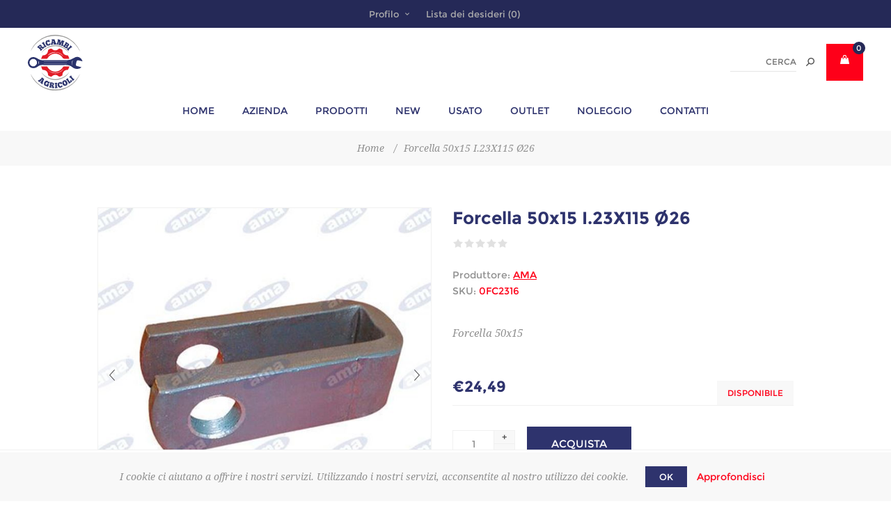

--- FILE ---
content_type: text/html; charset=utf-8
request_url: https://www.ricambiagricoli.shop/forcella-50x15
body_size: 14452
content:

<!DOCTYPE html>
<html class="html-product-details-page">
<head>
    <title>Forcella 50x15 - Ricambi Agricoli : Vendita Online</title>
    <meta http-equiv="Content-type" content="text/html;charset=UTF-8" />
    <meta name="description" content="Forcella 50x15" />
    <meta name="keywords" content="Forcella 50x15" />
    <meta name="generator" content="nopCommerce" />
    <meta name="viewport" content="width=device-width, initial-scale=1.0, user-scalable=0, minimum-scale=1.0, maximum-scale=1.0" />
    <link href='https://fonts.googleapis.com/css?family=Noto+Sans:400,700' rel='stylesheet' type='text/css'>
    <meta name="google-site-verification" content="xc4D2kCyX4LORjkCPteffxOTC52Gj3Z479j_8HG0R2Q" />
<meta property="og:type" content="product" />
<meta property="og:title" content="Forcella 50x15 I.23X115 &#216;26" />
<meta property="og:description" content="Forcella 50x15" />
<meta property="og:image" content="https://www.ricambiagricoli.shop/content/images/thumbs/0009214_forcella-50x15-i23x115-o26_650.jpeg" />
<meta property="og:url" content="https://www.ricambiagricoli.shop/forcella-50x15" />
<meta property="og:site_name" content="Ricambi Altamura" />
<meta property="twitter:card" content="summary" />
<meta property="twitter:site" content="Ricambi Altamura" />
<meta property="twitter:title" content="Forcella 50x15 I.23X115 &#216;26" />
<meta property="twitter:description" content="Forcella 50x15" />
<meta property="twitter:image" content="https://www.ricambiagricoli.shop/content/images/thumbs/0009214_forcella-50x15-i23x115-o26_650.jpeg" />
<meta property="twitter:url" content="https://www.ricambiagricoli.shop/forcella-50x15" />

    
    
    



<style>
    
    .product-details-page .full-description {
        display: none;
    }
    .product-details-page .ui-tabs .full-description {
        display: block;
    }
    .product-details-page .tabhead-full-description {
        display: none;
    }
    

    
    .product-details-page .product-specs-box {
        display: none;
    }
    .product-details-page .ui-tabs .product-specs-box {
        display: block;
    }
    .product-details-page .ui-tabs .product-specs-box .title {
        display: none;
    }
    

    
    .product-details-page .product-no-reviews,
    .product-details-page .product-review-links {
        display: none;
    }
    
</style>
    

    <link href="/bundles/styles/ut-dlbbsltma3wi_ddtienqg5deab1ahytn2_nylgpe1?v=gaFwEhoT0KGh9OKV7h2UMNjuBxt30eMHLFJ5JaqSIRE1" rel="stylesheet"/>

    
    <script src="/bundles/scripts/cmqptgnkmbouju7yrogl-hsso12rqvkje8dg1aeseym1?v=nbWOjH7QCqaPRAJG0zTpZ3v78BlvSLHt9R_ipjeJjV81"></script>


    
    
    
    
    <link rel="apple-touch-icon" sizes="180x180" href="/Themes/Uptown/Content/img/favicon/apple-touch-icon.png">
<link rel="icon" type="image/png" sizes="32x32" href="/Themes/Uptown/Content/img/favicon/favicon-32x32.png">
<link rel="manifest" href="/Themes/Uptown/Content/img/favicon/site.webmanifest">
<link rel="mask-icon" href="/Themes/Uptown/Content/img/favicon/safari-pinned-tab.svg" color="#5bbad5">
<meta name="msapplication-TileColor" content="#da532c">
<meta name="theme-color" content="#ffffff">
	<!-- Facebook Pixel Code -->
	<script>
	  !function(f,b,e,v,n,t,s)
	  {if(f.fbq)return;n=f.fbq=function(){n.callMethod?
	  n.callMethod.apply(n,arguments):n.queue.push(arguments)};
	  if(!f._fbq)f._fbq=n;n.push=n;n.loaded=!0;n.version='2.0';
	  n.queue=[];t=b.createElement(e);t.async=!0;
	  t.src=v;s=b.getElementsByTagName(e)[0];
	  s.parentNode.insertBefore(t,s)}(window, document,'script',
	  'https://connect.facebook.net/en_US/fbevents.js');
	  fbq('init', '387473175537683');
	  fbq('track', 'PageView');
	</script>
	<noscript><img height="1" width="1" style="display:none"
	  src="https://www.facebook.com/tr?id=387473175537683&ev=PageView&noscript=1"
	/></noscript>
	<!-- End Facebook Pixel Code -->
    <!--Powered by nopCommerce - http://www.nopCommerce.com-->
</head>
<body class="product-details-page-body notAndroid23  ">
    <div class=" loader-overlay">
    <div class="preloader"></div></div>
    



<div class="ajax-loading-block-window" style="display: none">
</div>
<div id="dialog-notifications-success" title="Notifica" style="display:none;">
</div>
<div id="dialog-notifications-error" title="Errore" style="display:none;">
</div>
<div id="bar-notification" class="bar-notification">
    <span class="close" title="Chiudi">&nbsp;</span>
</div>




<!--[if lt IE 9]>
    <div style="clear:both;height:59px;text-align:center;position:relative;">
        <a href="http://www.microsoft.com/windows/internet-explorer/default.aspx" target="_blank">
            <img src="/Themes/Uptown/Content/img/ie_warning.jpg" height="42" width="820" alt="You are using an outdated browser. For a faster, safer browsing experience, upgrade for free today." />
        </a>
    </div>
<![endif]-->






<div class="master-wrapper-page items-per-row-four two-columns">
    

    <div class="overlayOffCanvas"></div>

    
<div class="header header-1">
    
    <div class="header-upper">
        <div class="header-centering">
            <div class="header-welcome-message">
                Benvenuti in Ricambi Agricoli!
            </div>




<ul class="header-social-icons">
    
    
        <li><a target="_blank" class="facebook" href="http://www.facebook.com/nopCommerce"></a></li>
    
    
    
    
    
    
</ul>            <div class="header-upper-centering">
                <div class="header-links-selectors-wrapper">
                    <div class="header-links-wrapper">
                        
<div class="header-links">
    
    <div class="my-account-dropdown-wrapper">
            <a href="/login" class="my-account-opener login-link">Profilo</a>
        <div class="my-account-dropdown">
                <ul>
                    <li><a href="/login" class="ico-login">Accesso</a></li>
                    <li><a href="/register" class="ico-register">Registrati</a></li>
                </ul>
        </div>
    </div>
    
        <a href="/wishlist" class="ico-wishlist">
            <span class="wishlist-label">Lista dei desideri</span>
            <span class="wishlist-qty">(0)</span>
        </a>
    


        <script type="text/javascript">
            $(document).ready(function () {
                $('.header').on('mouseenter', '#flyout-cart', function () {
                    $(this).addClass('active');
                }).on('mouseleave', '#flyout-cart', function () {
                    $(this).removeClass('active');
                });
            });
        </script>
</div>

                    </div>

                    <div class="header-selectors-wrapper">
                        
                        
                        
                        
                    </div>
                </div>
            </div>
        </div>
    </div>

    <div class="header-lower">
        <div class="header-centering">
            <div class="header-logo">
                


<a href="/" class="logo">
        <img title="" alt="Ricambi Altamura" src="/Themes/Uptown/Content/img/logo.svg">
</a>
            </div>

            <div class="header-cart-search-wrapper">
                
                

<div class="cart-wrapper" id="flyout-cart"
     data-removeItemFromFlyoutCartUrl="/UptownTheme/RemoveItemFromCart"
     data-updateFlyoutCartUrl="/NopAjaxCartFlyoutShoppingCart">
    <div id="topcartlink">
        <a href="/cart" class="ico-cart">
		
            <span class="cart-qty">0</span>
        </a>
		
    </div>
    <div class="flyout-cart">
        <div class="mini-shopping-cart">
            <div class="count">
                    <div class="no-items-message">
                        Non ci sono articoli nel tuo carrello
                    </div>
            </div>
        </div>
    </div>
</div>  
                
                <div class="search-box store-search-box">
                    <form action="/search" id="small-search-box-form" method="get">    <input type="text" class="search-box-text" id="small-searchterms" autocomplete="off" name="q" placeholder="Cerca" />






<input type="hidden" class="instantSearchResourceElement"
       data-highlightFirstFoundElement="true"
       data-minKeywordLength="3"
       data-instantSearchUrl="/instantSearchFor"
       data-homePageUrl="/"
       data-searchInProductDescriptions="true"
       data-numberOfVisibleProducts="5" />


<script id="instantSearchItemTemplate" type="text/x-kendo-template">
    <div class="instant-search-item" data-url="${ data.CustomProperties.Url }">
        <div class="img-block">
            <img src="${ data.DefaultPictureModel.ImageUrl }" alt="${ data.Name }" title="${ data.Name }" style="border: none">
        </div>
        <div class="detail">
            <div class="title">${ data.Name }</div>
            <div class="price"># var price = ""; if (data.ProductPrice.Price) { price = data.ProductPrice.Price } # #= price #</div>           
        </div>
    </div>
</script>    <input type="submit" class="button-1 search-box-button" value="Cerca" />
        <script type="text/javascript">
            $("#small-search-box-form").submit(function(event) {
                if ($("#small-searchterms").val() == "") {
                    alert('Inserisci la parola chiave di ricerca');
                    $("#small-searchterms").focus();
                    event.preventDefault();
                }
            });
        </script>
</form>
                </div>
            </div>

                <div class="header-menu-wrapper">
                    <div class="header-menu">
                        <div class="close-menu">
                            <span>Chiudi</span>
                        </div>







    <ul class="mega-menu"
        data-isRtlEnabled="false"
        data-enableClickForDropDown="false">
    <li class="">
        
        <a href="/" class="" title="Home" ><span> Home</span></a>

    </li>
    <li class="">
        
        <a href="/azienda" class="" title="Azienda" ><span> Azienda</span></a>

    </li>



<li class="has-sublist">

        <span class="with-subcategories single-item-categories labelfornextplusbutton">Prodotti</span>

        <div class="plus-button"></div>
        <div class="sublist-wrap">
            <ul class="sublist">
                <li class="back-button">
                    <span>Indietro</span>
                </li>
                            <li class="has-sublist">
                <a href="/abbacchiatori-per-olive" title="Raccolta olive" class="with-subcategories"><span>Raccolta olive</span></a>
                <div class="plus-button"></div>
                <div class="sublist-wrap">
                    <ul class="sublist">
                        <li class="back-button">
                            <span>Indietro</span>
                        </li>
                                    <li class="has-sublist">
                <a href="/compressori" title="Compressori" class="with-subcategories"><span>Compressori</span></a>
                <div class="plus-button"></div>
                <div class="sublist-wrap">
                    <ul class="sublist">
                        <li class="back-button">
                            <span>Indietro</span>
                        </li>
                                    <li>
                <a class="lastLevelCategory" href="/motocompressore-daria-carrellato" title="Trazionato"><span>Trazionato</span></a>
            </li>
            <li>
                <a class="lastLevelCategory" href="/motocompressore-daria-carrellato-2" title="Carrellato"><span>Carrellato</span></a>
            </li>


                    </ul>
                </div>
            </li>
            <li>
                <a class="lastLevelCategory" href="/abbacchiatori-elettrici" title="Abbacchiatori elettrici"><span>Abbacchiatori elettrici</span></a>
            </li>
            <li>
                <a class="lastLevelCategory" href="/rete-antispina-3" title="Rete antispina"><span>Rete antispina</span></a>
            </li>
            <li>
                <a class="lastLevelCategory" href="/aste-2" title="Aste fisse e telescopiche per la raccolta dell&#39;olive"><span>Aste fisse e telescopiche per la raccolta dell&#39;olive</span></a>
            </li>
            <li>
                <a class="lastLevelCategory" href="/abbacchiatori-ad-aria" title="Abbacchiatori ad aria"><span>Abbacchiatori ad aria</span></a>
            </li>
            <li>
                <a class="lastLevelCategory" href="/avvolgitubo" title="Avvolgitubo"><span>Avvolgitubo</span></a>
            </li>
            <li>
                <a class="lastLevelCategory" href="/defogliatore" title="Defogliatore"><span>Defogliatore</span></a>
            </li>
            <li>
                <a class="lastLevelCategory" href="/accessori-raccolta-olive" title="Accessori raccolta olive"><span>Accessori raccolta olive</span></a>
            </li>


                            <li>
                                <a class="view-all" href="/abbacchiatori-per-olive" title="View All">
                                    <span>View All</span>
                                </a>
                            </li>
                    </ul>
                </div>
            </li>
            <li>
                <a class="lastLevelCategory" href="/giochi" title="GIOCHI"><span>GIOCHI</span></a>
            </li>
            <li>
                <a class="lastLevelCategory" href="/outlet" title="outlet"><span>outlet</span></a>
            </li>
            <li>
                <a class="lastLevelCategory" href="/seeger-interni" title="Seeger interni"><span>Seeger interni</span></a>
            </li>
            <li>
                <a class="lastLevelCategory" href="/seeger-esterni" title="Seeger esterni"><span>Seeger esterni</span></a>
            </li>
            <li>
                <a class="lastLevelCategory" href="/distanziali" title="Distanziali"><span>Distanziali</span></a>
            </li>
            <li class="has-sublist">
                <a href="/macchine-lavorazione-del-suolo" title="Lavorazione del suolo" class="with-subcategories"><span>Lavorazione del suolo</span></a>
                <div class="plus-button"></div>
                <div class="sublist-wrap">
                    <ul class="sublist">
                        <li class="back-button">
                            <span>Indietro</span>
                        </li>
                                    <li>
                <a class="lastLevelCategory" href="/trinciatrici" title="Trinciatrici"><span>Trinciatrici</span></a>
            </li>
            <li>
                <a class="lastLevelCategory" href="/zappatrici" title="Zappatrici"><span>Zappatrici</span></a>
            </li>
            <li>
                <a class="lastLevelCategory" href="/coltivatori-e-vibrocoltivatori" title="Coltivatori e vibrocoltivatori"><span>Coltivatori e vibrocoltivatori</span></a>
            </li>
            <li>
                <a class="lastLevelCategory" href="/dissodatori" title="Dissodatori"><span>Dissodatori</span></a>
            </li>


                    </ul>
                </div>
            </li>
            <li class="has-sublist">
                <a href="/zootecnica" title="Zootecnica" class="with-subcategories"><span>Zootecnica</span></a>
                <div class="plus-button"></div>
                <div class="sublist-wrap">
                    <ul class="sublist">
                        <li class="back-button">
                            <span>Indietro</span>
                        </li>
                                    <li>
                <a class="lastLevelCategory" href="/elettrificatori-e-accessori" title="Elettrificatori e accessori"><span>Elettrificatori e accessori</span></a>
            </li>
            <li>
                <a class="lastLevelCategory" href="/allevamento" title="Allevamento"><span>Allevamento</span></a>
            </li>
            <li>
                <a class="lastLevelCategory" href="/accessori-produzione-latte" title="Accessori produzione latte"><span>Accessori produzione latte</span></a>
            </li>
            <li>
                <a class="lastLevelCategory" href="/disinfestanti-e-derattizzazione" title="DIsinfestazione e derattizzazione"><span>DIsinfestazione e derattizzazione</span></a>
            </li>
            <li>
                <a class="lastLevelCategory" href="/attrezzatura-stalla" title="Attrezzatura stalla"><span>Attrezzatura stalla</span></a>
            </li>


                    </ul>
                </div>
            </li>

            </ul>
        </div>

</li>

    <li class="">
        
        <a href="/newproducts" class="" title="New" ><span> New</span></a>

    </li>
    <li class="">
        
        <a href="/usato" class="" title="Usato" ><span> Usato</span></a>

    </li>
    <li class="">
        
        <a href="/outlet" class="" title="outlet" ><span> outlet</span></a>

    </li>
    <li class="">
        
        <a href="/noleggio" class="" title="Noleggio" ><span> Noleggio</span></a>

    </li>
    <li class="">
        
        <a href="/contactus" class="" title="Contatti" ><span> Contatti</span></a>

    </li>

        
    </ul>
    <div class="menu-title"><span>Menu</span></div>
    <ul class="mega-menu-responsive">
    <li class="">
        
        <a href="/" class="" title="Home" ><span> Home</span></a>

    </li>
    <li class="">
        
        <a href="/azienda" class="" title="Azienda" ><span> Azienda</span></a>

    </li>



<li class="has-sublist">

        <span class="with-subcategories single-item-categories labelfornextplusbutton">Prodotti</span>

        <div class="plus-button"></div>
        <div class="sublist-wrap">
            <ul class="sublist">
                <li class="back-button">
                    <span>Indietro</span>
                </li>
                            <li class="has-sublist">
                <a href="/abbacchiatori-per-olive" title="Raccolta olive" class="with-subcategories"><span>Raccolta olive</span></a>
                <div class="plus-button"></div>
                <div class="sublist-wrap">
                    <ul class="sublist">
                        <li class="back-button">
                            <span>Indietro</span>
                        </li>
                                    <li class="has-sublist">
                <a href="/compressori" title="Compressori" class="with-subcategories"><span>Compressori</span></a>
                <div class="plus-button"></div>
                <div class="sublist-wrap">
                    <ul class="sublist">
                        <li class="back-button">
                            <span>Indietro</span>
                        </li>
                                    <li>
                <a class="lastLevelCategory" href="/motocompressore-daria-carrellato" title="Trazionato"><span>Trazionato</span></a>
            </li>
            <li>
                <a class="lastLevelCategory" href="/motocompressore-daria-carrellato-2" title="Carrellato"><span>Carrellato</span></a>
            </li>


                    </ul>
                </div>
            </li>
            <li>
                <a class="lastLevelCategory" href="/abbacchiatori-elettrici" title="Abbacchiatori elettrici"><span>Abbacchiatori elettrici</span></a>
            </li>
            <li>
                <a class="lastLevelCategory" href="/rete-antispina-3" title="Rete antispina"><span>Rete antispina</span></a>
            </li>
            <li>
                <a class="lastLevelCategory" href="/aste-2" title="Aste fisse e telescopiche per la raccolta dell&#39;olive"><span>Aste fisse e telescopiche per la raccolta dell&#39;olive</span></a>
            </li>
            <li>
                <a class="lastLevelCategory" href="/abbacchiatori-ad-aria" title="Abbacchiatori ad aria"><span>Abbacchiatori ad aria</span></a>
            </li>
            <li>
                <a class="lastLevelCategory" href="/avvolgitubo" title="Avvolgitubo"><span>Avvolgitubo</span></a>
            </li>
            <li>
                <a class="lastLevelCategory" href="/defogliatore" title="Defogliatore"><span>Defogliatore</span></a>
            </li>
            <li>
                <a class="lastLevelCategory" href="/accessori-raccolta-olive" title="Accessori raccolta olive"><span>Accessori raccolta olive</span></a>
            </li>


                            <li>
                                <a class="view-all" href="/abbacchiatori-per-olive" title="View All">
                                    <span>View All</span>
                                </a>
                            </li>
                    </ul>
                </div>
            </li>
            <li>
                <a class="lastLevelCategory" href="/giochi" title="GIOCHI"><span>GIOCHI</span></a>
            </li>
            <li>
                <a class="lastLevelCategory" href="/outlet" title="outlet"><span>outlet</span></a>
            </li>
            <li>
                <a class="lastLevelCategory" href="/seeger-interni" title="Seeger interni"><span>Seeger interni</span></a>
            </li>
            <li>
                <a class="lastLevelCategory" href="/seeger-esterni" title="Seeger esterni"><span>Seeger esterni</span></a>
            </li>
            <li>
                <a class="lastLevelCategory" href="/distanziali" title="Distanziali"><span>Distanziali</span></a>
            </li>
            <li class="has-sublist">
                <a href="/macchine-lavorazione-del-suolo" title="Lavorazione del suolo" class="with-subcategories"><span>Lavorazione del suolo</span></a>
                <div class="plus-button"></div>
                <div class="sublist-wrap">
                    <ul class="sublist">
                        <li class="back-button">
                            <span>Indietro</span>
                        </li>
                                    <li>
                <a class="lastLevelCategory" href="/trinciatrici" title="Trinciatrici"><span>Trinciatrici</span></a>
            </li>
            <li>
                <a class="lastLevelCategory" href="/zappatrici" title="Zappatrici"><span>Zappatrici</span></a>
            </li>
            <li>
                <a class="lastLevelCategory" href="/coltivatori-e-vibrocoltivatori" title="Coltivatori e vibrocoltivatori"><span>Coltivatori e vibrocoltivatori</span></a>
            </li>
            <li>
                <a class="lastLevelCategory" href="/dissodatori" title="Dissodatori"><span>Dissodatori</span></a>
            </li>


                    </ul>
                </div>
            </li>
            <li class="has-sublist">
                <a href="/zootecnica" title="Zootecnica" class="with-subcategories"><span>Zootecnica</span></a>
                <div class="plus-button"></div>
                <div class="sublist-wrap">
                    <ul class="sublist">
                        <li class="back-button">
                            <span>Indietro</span>
                        </li>
                                    <li>
                <a class="lastLevelCategory" href="/elettrificatori-e-accessori" title="Elettrificatori e accessori"><span>Elettrificatori e accessori</span></a>
            </li>
            <li>
                <a class="lastLevelCategory" href="/allevamento" title="Allevamento"><span>Allevamento</span></a>
            </li>
            <li>
                <a class="lastLevelCategory" href="/accessori-produzione-latte" title="Accessori produzione latte"><span>Accessori produzione latte</span></a>
            </li>
            <li>
                <a class="lastLevelCategory" href="/disinfestanti-e-derattizzazione" title="DIsinfestazione e derattizzazione"><span>DIsinfestazione e derattizzazione</span></a>
            </li>
            <li>
                <a class="lastLevelCategory" href="/attrezzatura-stalla" title="Attrezzatura stalla"><span>Attrezzatura stalla</span></a>
            </li>


                    </ul>
                </div>
            </li>

            </ul>
        </div>

</li>

    <li class="">
        
        <a href="/newproducts" class="" title="New" ><span> New</span></a>

    </li>
    <li class="">
        
        <a href="/usato" class="" title="Usato" ><span> Usato</span></a>

    </li>
    <li class="">
        
        <a href="/outlet" class="" title="outlet" ><span> outlet</span></a>

    </li>
    <li class="">
        
        <a href="/noleggio" class="" title="Noleggio" ><span> Noleggio</span></a>

    </li>
    <li class="">
        
        <a href="/contactus" class="" title="Contatti" ><span> Contatti</span></a>

    </li>

        
    </ul>
                        



<ul class="header-social-icons">
    
    
        <li><a target="_blank" class="facebook" href="http://www.facebook.com/nopCommerce"></a></li>
    
    
    
    
    
    
</ul>
                    </div>
                </div>

        </div>
    </div>
</div>


    <script type="text/javascript">
        AjaxCart.init(false, '.header .cart-wrapper .cart-qty', '.header-links .wishlist-qty', '.cart-wrapper');
    </script>

    <div class="responsive-nav-wrapper-parent">
        <div class="responsive-nav-wrapper">
            <div class="menu-title">
                <span>Menu</span>
            </div>
            <div class="personal-button" id="header-links-opener">
                <span>Personal menu</span>
            </div>
            <div class="account-links" id="account-links">
                <span>Profilo</span>
            </div>
            <div class="filters-button">
                <span>Filtri</span>
            </div>
            <div class="search-wrap">
                <span>Cerca</span>
            </div>            
        </div>
    </div>

    <div class="main-slider-wrapper">

		

    </div>


        
    
    <div class="breadcrumb">        
        <ul>
            
            <li>
                <span itemscope itemtype="http://data-vocabulary.org/Breadcrumb">
                    <a href="/" itemprop="url">
                        <span itemprop="title">Home</span>
                    </a>
                </span>
                <span class="delimiter">/</span>
            </li>
            <li>
                <strong class="current-item">Forcella 50x15 I.23X115 &#216;26</strong>
                
                
            </li>
        </ul>
        
    </div>


    
    <div class="master-wrapper-content">
        




<div class="ajaxCartInfo" data-getAjaxCartButtonUrl="/NopAjaxCart/GetAjaxCartButtonsAjax"
     data-productPageAddToCartButtonSelector="input.add-to-cart-button"
     data-productBoxAddToCartButtonSelector="input.product-box-add-to-cart-button"
     data-productBoxProductItemElementSelector=".product-item"
     data-enableOnProductPage="True"
     data-enableOnCatalogPages="True"
     data-miniShoppingCartQuatityFormattingResource="{0}" 
     data-miniWishlistQuatityFormattingResource="({0})" 
     data-addToWishlistButtonSelector="input.add-to-wishlist-button">
</div>

<input id="addProductVariantToCartUrl" name="addProductVariantToCartUrl" type="hidden" value="/AddProductFromProductDetailsPageToCartAjax" />
<input id="addProductToCartUrl" name="addProductToCartUrl" type="hidden" value="/AddProductToCartAjax" />
<input id="miniShoppingCartUrl" name="miniShoppingCartUrl" type="hidden" value="/MiniShoppingCart" />
<input id="flyoutShoppingCartUrl" name="flyoutShoppingCartUrl" type="hidden" value="/NopAjaxCartFlyoutShoppingCart" />
<input id="checkProductAttributesUrl" name="checkProductAttributesUrl" type="hidden" value="/CheckIfProductOrItsAssociatedProductsHasAttributes" />
<input id="getMiniProductDetailsViewUrl" name="getMiniProductDetailsViewUrl" type="hidden" value="/GetMiniProductDetailsView" />
<input id="flyoutShoppingCartPanelSelector" name="flyoutShoppingCartPanelSelector" type="hidden" value="#flyout-cart" />
<input id="shoppingCartMenuLinkSelector" name="shoppingCartMenuLinkSelector" type="hidden" value="span.cart-qty" />
<input id="wishlistMenuLinkSelector" name="wishlistMenuLinkSelector" type="hidden" value="span.wishlist-qty" />





<script type="text/javascript">
    var nop_store_directory_root = "https://www.ricambiagricoli.shop/";
</script>

<div id="product-ribbon-info" data-productid="3830"
     data-productboxselector=".product-item, .item-holder"
     data-productboxpicturecontainerselector=".picture, .item-picture"
     data-productpagepicturesparentcontainerselector=".product-essential"
     data-productpagebugpicturecontainerselector=".picture"
     data-retrieveproductribbonsurl="/ProductRibbons/RetrieveProductRibbons">
</div>


    <div class="quickViewData" data-productselector=".product-item"
         data-productselectorchild=".buttons"
         data-retrievequickviewurl="/quickviewdata"
         data-quickviewbuttontext="Quick View"
         data-quickviewbuttontitle="Quick View"
         data-isquickviewpopupdraggable="True"
         data-enablequickviewpopupoverlay="True"
         data-accordionpanelsheightstyle="auto">
    </div>

        

<div id="color-squares-info"
     data-retrieve-color-squares-url="/UptownTheme/RetrieveColorSquares"
     data-product-attribute-change-url="/ShoppingCart/ProductDetails_AttributeChange"
     data-productbox-selector=".product-item"
     data-productbox-container-selector=".color-squares-wrapper"
     data-productbox-price-selector=".prices .actual-price">
</div>
        <div class="master-column-wrapper">
            
<div class="center-1">
    
    
<!--product breadcrumb-->

<div class="page product-details-page">
    <div class="page-body">
        
<form action="/forcella-50x15" id="product-details-form" method="post">            <div itemscope itemtype="http://schema.org/Product" data-productid="3830">
				<div class="product-page-body">
					<div class="product-essential">
						




    <input type="hidden" class="cloudZoomAdjustPictureOnProductAttributeValueChange"
           data-productid="3830"
           data-isintegratedbywidget="true" />
        <input type="hidden" class="cloudZoomEnableClickToZoom" />
    <div class="gallery sevenspikes-cloudzoom-gallery">
        <div class="picture-wrapper">
            <div class="picture" id="sevenspikes-cloud-zoom" data-zoomwindowelementid=""
                 data-selectoroftheparentelementofthecloudzoomwindow=""
                 data-defaultimagecontainerselector=".product-essential .gallery"
                 data-zoom-window-width="360"
                 data-zoom-window-height="360">
                <a href="https://www.ricambiagricoli.shop/content/images/thumbs/0009214_forcella-50x15-i23x115-o26.jpeg" data-full-image-url="https://www.ricambiagricoli.shop/content/images/thumbs/0009214_forcella-50x15-i23x115-o26.jpeg" class="cloud-zoom picture-link" id="zoom1">
                    <img src="https://www.ricambiagricoli.shop/content/images/thumbs/0009214_forcella-50x15-i23x115-o26_650.jpeg" alt="Immagine di Forcella 50x15 I.23X115 &#216;26" class="cloudzoom" id="cloudZoomImage"
                         itemprop="image" data-cloudzoom="zoomPosition: &#39;inside&#39;, zoomOffsetX: 0, captionPosition: &#39;bottom&#39;, tintOpacity: 0, zoomWidth: 360, zoomHeight: 360, easing: 3, touchStartDelay: true, zoomFlyOut: false, disableZoom: &#39;auto&#39;"
                          />
                </a>
                    <div class="picture-thumbs-navigation-arrow picture-thumbs-prev-arrow">
                        <span>Previous</span>
                        <img src="https://www.ricambiagricoli.shop/content/images/thumbs/0009214_forcella-50x15-i23x115-o26_100.jpeg" data-fullsizeimageurl="https://www.ricambiagricoli.shop/content/images/thumbs/0009214_forcella-50x15-i23x115-o26.jpeg" alt="Previous" />
                    </div>
                    <div class="picture-thumbs-navigation-arrow picture-thumbs-next-arrow">
                        <span>Next</span>
                        <img src="https://www.ricambiagricoli.shop/content/images/thumbs/0009214_forcella-50x15-i23x115-o26_100.jpeg" data-fullsizeimageurl="https://www.ricambiagricoli.shop/content/images/thumbs/0009214_forcella-50x15-i23x115-o26.jpeg" alt="Next" />
                    </div>
                    <div class="picture-thumbs">
                            <a class="cloudzoom-gallery" data-full-image-url="https://www.ricambiagricoli.shop/content/images/thumbs/0009214_forcella-50x15-i23x115-o26.jpeg" data-cloudzoom="zoomPosition: &#39;inside&#39;, zoomOffsetX: 0, captionPosition: &#39;bottom&#39;, tintOpacity: 0, zoomWidth: 360, zoomHeight: 360, useZoom: &#39;.cloudzoom&#39;, image: &#39;https://www.ricambiagricoli.shop/content/images/thumbs/0009214_forcella-50x15-i23x115-o26_650.jpeg&#39;, zoomImage: &#39;https://www.ricambiagricoli.shop/content/images/thumbs/0009214_forcella-50x15-i23x115-o26.jpeg&#39;, easing: 3, touchStartDelay: true, zoomFlyOut: false, disableZoom: &#39;auto&#39;"
                               >
                                <img class="cloud-zoom-gallery-img" src="https://www.ricambiagricoli.shop/content/images/thumbs/0009214_forcella-50x15-i23x115-o26_100.jpeg" alt="Immagine di Forcella 50x15 I.23X115 &#216;26" />
                            </a>
                            <a class="cloudzoom-gallery" data-full-image-url="https://www.ricambiagricoli.shop/content/images/thumbs/0009215_forcella-50x15-i23x115-o26.jpeg" data-cloudzoom="zoomPosition: &#39;inside&#39;, zoomOffsetX: 0, captionPosition: &#39;bottom&#39;, tintOpacity: 0, zoomWidth: 360, zoomHeight: 360, useZoom: &#39;.cloudzoom&#39;, image: &#39;https://www.ricambiagricoli.shop/content/images/thumbs/0009215_forcella-50x15-i23x115-o26_650.jpeg&#39;, zoomImage: &#39;https://www.ricambiagricoli.shop/content/images/thumbs/0009215_forcella-50x15-i23x115-o26.jpeg&#39;, easing: 3, touchStartDelay: true, zoomFlyOut: false, disableZoom: &#39;auto&#39;"
                               >
                                <img class="cloud-zoom-gallery-img" src="https://www.ricambiagricoli.shop/content/images/thumbs/0009215_forcella-50x15-i23x115-o26_100.jpeg" alt="Immagine di Forcella 50x15 I.23X115 &#216;26" />
                            </a>
                    </div>
            </div>
        </div>
    </div>
						
						<div class="overview">
							
							<div class="product-name">
								<h1 itemprop="name">
									Forcella 50x15 I.23X115 &#216;26
								</h1>
							</div>
							
							<!--product reviews-->
							
    <div class="product-reviews-overview" >
        <div class="product-review-box">
            <div class="rating">
                <div style="width: 0%">
                </div>
            </div>
        </div>

            <div class="product-no-reviews">
                <a href="/productreviews/3830">Si tratta dela prima recensione per questo prodotto</a>
            </div>
    </div>

							<!--manufacturers-->
							    <div class="manufacturers">
            <span class="label">Produttore:</span>
        <span class="value">
                <a href="/ama">AMA</a>
        </span>
    </div>

							<!--SKU, MAN, GTIN, vendor-->
							<div class="additional-details">
    
        <div class="sku">
            <span class="label">SKU:</span>
            <span class="value" itemprop="sku" id="sku-3830">0FC2316</span>
        </div>
            </div>
							<!--delivery-->
							

								<div class="short-description">
									Forcella 50x15
								</div>

							<div class="prices-stock-wrapper">
								<!--price-->
    <div class="prices" itemprop="offers" itemscope itemtype="http://schema.org/Offer">
            <div class="                            product-price
">
<span                                            itemprop="price" content="24.49" class="price-value-3830" 
>
                    €24,49
                </span>
            </div>
                <meta itemprop="priceCurrency" content="EUR"/>
    </div>

								<!--availability-->
								    <div class="availability">
            <div class="stock">
                <span class="label">Disponibilità:</span>
                <span class="value" id="stock-availability-value-3830">Disponibile</span>
            </div>
        
    </div>

							</div>

							<!--attributes-->

							<!--gift card-->

							<!--rental info-->

							<div class="add-to-cart-buttons-wrapper">
								<!--add to cart-->
<div class="add-to-cart">
                <div class="add-to-cart-panel">
                <label class="qty-label" for="addtocart_3830_EnteredQuantity">Quantit&#224;:</label>
                    <div class="add-to-cart-qty-wrapper">
                        <input class="qty-input" data-val="true" data-val-number="The field Quantità must be a number." id="addtocart_3830_EnteredQuantity" name="addtocart_3830.EnteredQuantity" type="text" value="1" />
                        <span class="plus">+</span>
                        <span class="minus">-</span>
                    </div>
                    <script type="text/javascript">
                        $(document).ready(function () {
                            $("#addtocart_3830_EnteredQuantity").keydown(function (event) {
                                if (event.keyCode == 13) {
                                    $("#add-to-cart-button-3830").click();
                                    return false;
                                }
                            });
                        });
                    </script>
                                <input type="button" id="add-to-cart-button-3830" class="button-1 add-to-cart-button" value="Acquista" data-productid="3830" onclick="AjaxCart.addproducttocart_details('/addproducttocart/details/3830/1', '#product-details-form');return false;" />

            </div>
</div>
								<!--wishlist, compare, email a friend-->
								<div class="overview-buttons">
									
    <div class="add-to-wishlist">
        <input type="button" id="add-to-wishlist-button-3830" class="button-2 add-to-wishlist-button" value="Aggiungi alla lista dei desideri" data-productid="3830" onclick="AjaxCart.addproducttocart_details('/addproducttocart/details/3830/2', '#product-details-form');return false;"/>
    </div>

									
    <div class="compare-products">
        <input type="button" value="Confronta" class="button-2 add-to-compare-list-button" onclick="AjaxCart.addproducttocomparelist('/compareproducts/add/3830');return false;" />
    </div>

									    <div class="email-a-friend">
        <input type="button" value="Invia ad un amico" class="button-2 email-a-friend-button" onclick="setLocation('/productemailafriend/3830')" />
    </div>

									

									<!--sample download-->
									
								</div>
							</div>




							

						</div>
					</div>
					


    <div id="quickTabs" class="productTabs "
         data-ajaxEnabled="false"
         data-productReviewsAddNewUrl="/ProductTab/ProductReviewsTabAddNew/3830"
         data-productContactUsUrl="/ProductTab/ProductContactUsTabAddNew/3830"
         data-couldNotLoadTabErrorMessage="Couldn&#39;t load this tab.">
        

<div class="productTabs-header">
    <ul>
            <li>
                <a href="#quickTab-specifications">Specifiche</a>
            </li>
            <li>
                <a href="#quickTab-reviews">Recensioni</a>
            </li>
            <li>
                <a href="#quickTab-contact_us">Contattaci</a>
            </li>
        
        
    </ul>
</div>
<div class="productTabs-body">
        <div id="quickTab-specifications">
            


    <div class="product-specs-box">
        <div class="title">
            <strong>Specifiche di prodotto</strong>
        </div>
        <div class="table-wrapper">
            <table class="data-table">
                <colgroup>
                    <col width="25%" />
                    <col />
                </colgroup>
                <tbody>
                        <tr  class="odd">
                            <td class="spec-name">
                                A mm
                            </td>
                            <td class="spec-value">
165.0                            </td>
                        </tr>
                        <tr  class="even">
                            <td class="spec-name">
                                B mm
                            </td>
                            <td class="spec-value">
50.0                            </td>
                        </tr>
                        <tr  class="odd">
                            <td class="spec-name">
                                C mm
                            </td>
                            <td class="spec-value">
53.0                            </td>
                        </tr>
                        <tr  class="even">
                            <td class="spec-name">
                                D mm
                            </td>
                            <td class="spec-value">
26.0                            </td>
                        </tr>
                        <tr  class="odd">
                            <td class="spec-name">
                                E mm
                            </td>
                            <td class="spec-value">
23.0                            </td>
                        </tr>
                        <tr  class="even">
                            <td class="spec-name">
                                G mm
                            </td>
                            <td class="spec-value">
130.0                            </td>
                        </tr>
                        <tr  class="odd">
                            <td class="spec-name">
                                H mm
                            </td>
                            <td class="spec-value">
15.0                            </td>
                        </tr>
                </tbody>
            </table>
        </div>
    </div>

        </div>
        <div id="quickTab-reviews">
            

<div id="updateTargetId" class="product-reviews-page">
        <div class="write-review" id="review-form">
            <div class="title">
                <strong>Scrivi una recensione</strong>
            </div>
            <div class="message-error"><div class="validation-summary-errors"><ul><li>Solo gli utenti registrati possono scrivere recensioni</li>
</ul></div></div>
            <div class="form-fields">
                <div class="inputs">
                    <label for="AddProductReview_Title">Titolo della recensione:</label>
                    <input class="review-title" disabled="disabled" id="AddProductReview_Title" name="AddProductReview.Title" type="text" value="" />
                    <span class="field-validation-valid" data-valmsg-for="AddProductReview.Title" data-valmsg-replace="true"></span>
                </div>
                <div class="inputs">
                    <label for="AddProductReview_ReviewText">Testo della recensione:</label>
                    <textarea class="review-text" cols="20" disabled="disabled" id="AddProductReview_ReviewText" name="AddProductReview.ReviewText" rows="2">
</textarea>
                    <span class="field-validation-valid" data-valmsg-for="AddProductReview.ReviewText" data-valmsg-replace="true"></span>
                </div>
                <div class="review-rating">
                    <label for="AddProductReview_Rating">Valutazione:</label>
                    <ul>
                        <li class="first">Pessimo</li>
                        <li>
                            <input data-val="true" data-val-number="The field Valutazione must be a number." id="AddProductReview_Rating" name="AddProductReview.Rating" type="radio" value="1" />
                            <input id="AddProductReview_Rating" name="AddProductReview.Rating" type="radio" value="2" />
                            <input id="AddProductReview_Rating" name="AddProductReview.Rating" type="radio" value="3" />
                            <input id="AddProductReview_Rating" name="AddProductReview.Rating" type="radio" value="4" />
                            <input checked="checked" id="AddProductReview_Rating" name="AddProductReview.Rating" type="radio" value="5" />
                        </li>
                        <li class="last">Eccellente</li>
                    </ul>
                </div>
                
            </div>
            <div class="buttons">
                    <input type="button" id="add-review" disabled="disabled" name="add-review" class="button-1 write-product-review-button" value="Invia recensione" />
            </div>

        </div>
    </div>

        </div>
        <div id="quickTab-contact_us">
            



<div id="contact-us-tab" class="write-review">
    
    <div class="form-fields">
        <div class="inputs">
            <label for="FullName">Nome completo</label>
            <input class="contact_tab_fullname review-title" data-val="true" data-val-required="Il nome è obbligatorio" id="FullName" name="FullName" placeholder="Inserisci il nome" type="text" value="" />
            <span class="field-validation-valid" data-valmsg-for="FullName" data-valmsg-replace="true"></span>
        </div>
        <div class="inputs">
            <label for="Email">La tua email</label>
            <input class="contact_tab_email review-title" data-val="true" data-val-email="Email errata" data-val-required="L&#39;email è richiesta" id="Email" name="Email" placeholder="Inserisci l&#39;indirizzo email" type="text" value="" />
            <span class="field-validation-valid" data-valmsg-for="Email" data-valmsg-replace="true"></span>
        </div>
        <div class="inputs">
            <label for="Enquiry">Richiesta</label>
            <textarea class="contact_tab_enquiry review-text" cols="20" data-val="true" data-val-required="Inserisci la richiesta" id="Enquiry" name="Enquiry" placeholder="Inserisci la tua domanda" rows="2">
</textarea>
            <span class="field-validation-valid" data-valmsg-for="Enquiry" data-valmsg-replace="true"></span>
        </div>
    </div>
    <div class="buttons">
        <input type="button" id="send-contact-us-form" name="send-email" class="button-1 contact-us-button" value="Invia" />
    </div>
</div>
        </div>
    
    
</div>
    </div>

					<div class="product-collateral">
						    <div class="product-specs-box">
        <div class="title">
            <strong>Specifiche di prodotto</strong>
        </div>
        <div class="table-wrapper">
            <table class="data-table">
                <colgroup>
                    <col width="25%" />
                    <col />
                </colgroup>
                <tbody>
                        <tr  class="odd">
                            <td class="spec-name">
                                A mm
                            </td>
                            <td class="spec-value">
165.0                            </td>
                        </tr>
                        <tr  class="even">
                            <td class="spec-name">
                                B mm
                            </td>
                            <td class="spec-value">
50.0                            </td>
                        </tr>
                        <tr  class="odd">
                            <td class="spec-name">
                                C mm
                            </td>
                            <td class="spec-value">
53.0                            </td>
                        </tr>
                        <tr  class="even">
                            <td class="spec-name">
                                D mm
                            </td>
                            <td class="spec-value">
26.0                            </td>
                        </tr>
                        <tr  class="odd">
                            <td class="spec-name">
                                E mm
                            </td>
                            <td class="spec-value">
23.0                            </td>
                        </tr>
                        <tr  class="even">
                            <td class="spec-name">
                                G mm
                            </td>
                            <td class="spec-value">
130.0                            </td>
                        </tr>
                        <tr  class="odd">
                            <td class="spec-name">
                                H mm
                            </td>
                            <td class="spec-value">
15.0                            </td>
                        </tr>
                </tbody>
            </table>
        </div>
    </div>

						    <div class="product-tags-box">
        <div class="title">
            <strong>Tag del prodotto</strong>
        </div>
        <div class="product-tags-list">
            <ul>
                    <li class="tag">
                        <a href="/producttag/1688/forcella" class="producttag">
                            forcella</a> <span>(4)</span></li>
                    <li class="separator">,</li>
                    <li class="tag">
                        <a href="/producttag/2151/attacchi-a-3-punti" class="producttag">
                            attacchi a 3 punti</a> <span>(1)</span></li>
            </ul>
        </div>
    </div>

					</div>
					
					
				</div>
				
			</div>
</form>        
    </div>
</div>

    
</div>

        </div>
        
    </div>
    





<div class="footer footer-1">
    <div class="footer-upper">
    </div>

        <div class="footer-middle">
            <div class="footer-centering">
                        <div class="footer-block first">
            <h3 class="title">
                <span>Contatti</span>
            </h3>
            <ul class="footer-menu footer-collapse">
                <li class="address">
                    <span>Via San Francesco, Zungoli (AV)</span>
                </li>
				
                <li class="email">
					
					<span>
						<a href="mailto:info@ricambiagricoli.shop">info@ricambiagricoli.shop</a>
					</span>
				</li>
            </ul>
            


<ul class="social-sharing">
                <li>
            <a target="_blank" class="facebook" href="http://www.facebook.com/nopCommerce">
                <span class="flip"></span>
                <span class="flop"></span>
            </a>
        </li>
                    </ul>            
        </div>
    <div class="footer-block">
        <h3 class="title">
            <span>Informazioni</span>
        </h3>
        <ul class="footer-menu footer-collapse">
                <li><a href="/consegna-e-spedizione">Condizioni di Vendita  e spedizione</a></li>
                <li><a href="/privacy-policy">Privacy policy</a></li>
                <li><a href="/condizioni-di-utilizzo">Condizioni di utilizzo</a></li>
                <li><a href="/azienda">Azienda</a></li>
            <li><a href="/manufacturer/all">Produttori</a></li>
            <li><a href="/contactus">Contatti</a></li>
        </ul>
    </div>
    <div class="footer-block">
        <h3 class="title">
            <span>Il mio account</span>
        </h3>
        <ul class="footer-menu footer-collapse">
            <li><a href="/customer/info">Dettagli cliente</a></li>
            <li><a href="/customer/addresses">Indirizzi</a></li>
            <li><a href="/order/history">Ordini del cliente</a></li>
                <li><a href="/cart">Carrello</a></li>
                            <li><a href="/wishlist">Lista dei desideri</a></li>
                                </ul>
    </div>
        <div class="footer-block last">
            <h3 class="title">
                <span>Chi Siamo</span>
            </h3>
            <p class="footer-about-us footer-collapse">Ricambi Agricoli è il sito di vendita online nel settore dell’agricoltura, giardinaggio e oleodinamica, specializzato nella vendita di ricambistica generale riguardante il mondo agricolo, macchine gommate, cingolate ed attrezzature agricole con relativi ricambi.</p>
            	<div class="footer-pagamenti">
		<img src="/Themes/Uptown/Content/metodi-pagamento.png" /> 
	</div>

        </div>

            </div>
        </div>

    <div class="footer-lower">
    <div>
        <div class="footer-disclaimer">
            Copyright &copy; 2025 Altamura Srls
        </div>
        <div class="footer-iva">
            P. Iva 02886570643
        </div>
    </div>
    <div>
            <div class="footer-powered-by">
                Powered by <a href="http://www.nopcommerce.com/">nopCommerce</a>
                
            </div>
                    <div class="footer-designed-by">
                Designed by 
			    <a title="Sviluppo siti e-commerce Avellino" alt="Sviluppo siti e-commerce Avellino" target="_blank" href="http://www.e-direct.it/">
				    <strong>e-direct.it</strong>
			    </a>
            </div>
    </div>
    </div>
</div>
</div>


<script type="text/javascript">
    $(document).ready(function () {
        $('#eu-cookie-bar-notification').show();

        $('#eu-cookie-ok').click(function () {
            $.ajax({
                cache: false,
                type: 'POST',
                url: '/eucookielawaccept',
                dataType: 'json',
                success: function (data) {
                    $('#eu-cookie-bar-notification').hide();
                },
                failure: function () {
                    alert('Cannot store value');
                }
            });
    });
    });
</script>
<div id="eu-cookie-bar-notification" class="eu-cookie-bar-notification">
    <div class="content">
        <div class="text">I cookie ci aiutano a offrire i nostri servizi. Utilizzando i nostri servizi, acconsentite al nostro utilizzo dei cookie.</div>
        <div class="buttons-more">
            <button type="button" class="ok-button button-1" id="eu-cookie-ok">OK</button>
            <a class="learn-more" href="/privacy-policy">Approfondisci</a>
        </div>
    </div>
</div>
<!-- Google code for Analytics tracking -->
<script type="text/javascript">
var _gaq = _gaq || [];
_gaq.push(['_setAccount', 'UA-112430708-26']);
_gaq.push(['_trackPageview']);

(function() {
    var ga = document.createElement('script'); ga.type = 'text/javascript'; ga.async = true;
    ga.src = ('https:' == document.location.protocol ? 'https://ssl' : 'http://www') + '.google-analytics.com/ga.js';
    var s = document.getElementsByTagName('script')[0]; s.parentNode.insertBefore(ga, s);
})();
</script>


<!--<style>
	.popup {
		position: fixed;
		top: 0;
		right: 0;
		bottom: 0;
		left: 0;
		display: -ms-flexbox;
		display: flex;
		background-color: rgba(0,0,0,0.8);
		z-index: 5000000000;
		opacity: 0;
		visibility: hidden;
		transition: opacity 0.5s, visibility 0s 0.5s
	}
	
	.popup.open {
		opacity: 1;
		visibility: visible;
		transition: opacity 0.5s;
	}

		.popup .popup-content {
			position: relative;
			margin: auto;
			max-width: 80%;
		}
		
			.popup .popup-inner {
				display: -ms-flexbox;
				display: flex;
				-ms-flex-pack: center;
				justify-content: center;
				-ms-flex-align: center;
				align-items: center;
				height: 100%;
				border-radius: 3px;
				padding: 20px;
				background-color: #fff;
				text-align: center;
				color: #a3a3a3;
				font-size: 16px;
				line-height: 1.5;
			}
			
				.popup .popup-inner h4 {
					margin-bottom: 15px;
					font-size: 24px;
					color: #2e336d;
					font-weight: 400;
					line-height: 1.4;
					text-transform: uppercase;
				}

		.popup .popup-close {
			position: absolute;
			top: 15px;
			right: 15px;
			cursor: pointer;
		}

			.popup .popup-close span {
				display: block;
				width: 40px;
				height: 40px;
				color: #fff;
				font-size: 20px;
				line-height: 40px;
				text-align: center;
				transition: color 0.3s ease;
			}
			
			.popup .popup-close span::after {
				content: 'X';
			}
			
	@media (min-width: 768px) {
		.popup .popup-content {
			max-width: 50%;
		}
		
			.popup .popup-inner {
				padding: 50px;
			}
	}
</style>

<div id="popup" class="popup" data-cookies="true">
	<div class="popup-content">
		<div class="popup-inner">
			<div>
				<h4>Avviso</h4>
				<p>Si comunica che gli ordini pervenuti dal 21/12/2020 al 06/01/2021 verranno spediti giovedì 07-01-2021.</p>
			</div>
		</div>
	</div>
	<div class="popup-close">
		<span></span>
	</div>
</div>

<script>
	(function($) {
		if ($('#popup').length) {
			var cookies = $('#popup').data('cookies');
			
			if (cookies) {
				var popupCookie = 'popup_cookie';

				if (!getCookie(popupCookie)) {
					setTimeout(function() {
						$('#popup').addClass('open');
					}, 2500);
					
					$('.popup-close').click(function() {
						setCookie(popupCookie, 'true');
						
						$('#popup').removeClass('open');
					});
				}
				
				function getCookies() {
					var cookies = {};
					var all = document.cookie;
					if (all === "")
						return cookies;
					var list = all.split("; ")
					for (var i=0; i<list.length; i++) {
						var cookie = list[i]
						var p = cookie.indexOf("=");
						var name = cookie.substring(0,p);
						var value = cookie.substring(p+1);
						value = decodeURIComponent(value);
						cookies[name] = value;
					}
					return cookies;
				}
			
				function getCookie(name) {
					var cookies = getCookies();
					return cookies[name];
				}

				function setCookie(name, value, days) {
					var now = new Date();
					var expiration = new Date(now.getTime() + parseInt(days)*24*60*60*1000);
					var cString = name + '=' + escape(value) + '; expires=' + expiration.toGMTString() + '; path=/';
					document.cookie = cString;
					return cString;
				}

			} else {
				setTimeout(function() {
					$('#popup').addClass('open');
				}, 2500);
				
				$('.popup-close').click(function() {
					$('#popup').removeClass('open');
				});
			}
		}
	})(jQuery);
</script>-->
    
    
    <div id="goToTop"></div>
</body>
</html>


--- FILE ---
content_type: text/html; charset=utf-8
request_url: https://www.ricambiagricoli.shop/NopAjaxCart/GetAjaxCartButtonsAjax
body_size: 185
content:


        <div class="ajax-cart-button-wrapper" data-productid="3830" data-isproductpage="true">
                <input type="button" id="add-to-cart-button-3830" value="Acquista" class="button-1 add-to-cart-button nopAjaxCartProductVariantAddToCartButton" data-productid="3830" />


        </div>


--- FILE ---
content_type: text/css; charset=utf-8
request_url: https://www.ricambiagricoli.shop/bundles/styles/ut-dlbbsltma3wi_ddtienqg5deab1ahytn2_nylgpe1?v=gaFwEhoT0KGh9OKV7h2UMNjuBxt30eMHLFJ5JaqSIRE1
body_size: 78004
content:
*{margin:0;outline:none;padding:0;text-decoration:none}*,*:before,*:after{-webkit-box-sizing:border-box;-moz-box-sizing:border-box;box-sizing:border-box}html{margin:0!important;-webkit-text-size-adjust:none}ol,ul{list-style:none}a img{border:none}a:active{outline:none}input[type="button"]::-moz-focus-inner,input[type="submit"]::-moz-focus-inner,input[type="reset"]::-moz-focus-inner,input[type="file"]>input[type="button"]::-moz-focus-inner{margin:0;border:0;padding:0}input[type="button"],input[type="submit"],input[type="reset"],input[type="text"],input[type="password"],textarea{border-radius:0}input[type="button"],input[type="submit"],input[type="reset"]{-webkit-appearance:none}input:-webkit-autofill{-webkit-box-shadow:inset 0 0 0 1000px #fff}script{display:none!important}@font-face{font-family:'Montserrat';src:url(/Themes/Uptown/Content/fonts/Montserrat-Regular.eot);src:url(/Themes/Uptown/Content/fonts/Montserrat-Regular.eot?#iefix) format('embedded-opentype'),url(/Themes/Uptown/Content/fonts/Montserrat-Regular.woff) format('woff'),url(/Themes/Uptown/Content/fonts/Montserrat-Regular.woff2) format('woff2'),url(/Themes/Uptown/Content/fonts/Montserrat-Regular.ttf) format('truetype'),url(/Themes/Uptown/Content/fonts/Montserrat-Regular.svg#MontserratRegular) format('svg');font-weight:normal;font-style:normal}@font-face{font-family:'Montserrat';src:url(/Themes/Uptown/Content/fonts/Montserrat-Bold.eot);src:url(/Themes/Uptown/Content/fonts/Montserrat-Bold.eot?#iefix) format('embedded-opentype'),url(/Themes/Uptown/Content/fonts/Montserrat-Bold.woff) format('woff'),url(/Themes/Uptown/Content/fonts/Montserrat-Bold.woff2) format('woff2'),url(/Themes/Uptown/Content/fonts/Montserrat-Bold.ttf) format('truetype'),url(/Themes/Uptown/Content/fonts/Montserrat-Bold.svg#MontserratRegular) format('svg');font-weight:bold;font-style:normal}@font-face{font-family:'Droid Serif';src:url(/Themes/Uptown/Content/fonts/DroidSerif-Italic.eot);src:url(/Themes/Uptown/Content/fonts/DroidSerif-Italic.eot?#iefix) format('embedded-opentype'),url(/Themes/Uptown/Content/fonts/DroidSerif-Italic.woff) format('woff'),url(/Themes/Uptown/Content/fonts/DroidSerif-Italic.woff2) format('woff2'),url(/Themes/Uptown/Content/fonts/DroidSerif-Italic.ttf) format('truetype'),url(/Themes/Uptown/Content/fonts/DroidSerif-Italic.svg#MontserratRegular) format('svg');font-weight:normal;font-style:italic}body{max-width:100%;background:#fff;font:normal 13px 'Montserrat','Noto Sans',sans-serif;color:#909090;overflow-x:hidden}h1,h2,h3,h4,h5,h6{}a{color:inherit;cursor:pointer}a img{opacity:.99}table{width:100%;border-collapse:collapse}input[type="text"],input[type="password"],textarea,select{height:44px;border:1px solid #f1f1f1;padding:8px;vertical-align:middle}input,textarea,select{font:normal 13px 'Montserrat',sans-serif;color:#2e336d}textarea{min-height:90px}select{min-width:50px;height:44px;padding:8px 12px;border:1px solid #f1f1f1;color:#343642;font:normal 14px 'Montserrat',sans-serif}input[type="text"]:focus,input[type="password"]:focus,textarea:focus,select:focus{border-color:#d0d0d0}input[type="checkbox"],input[type="radio"],input[type="checkbox"]+*,input[type="radio"]+*{vertical-align:middle}input[type="button"],input[type="submit"],button,.button-1,.button-2{cursor:pointer;font-family:'Montserrat',sans-serif}input:disabled,textarea:disabled{background:rgba(241,241,241,.8)}label,label+*{vertical-align:middle}.main-slider-wrapper{position:relative}.master-column-wrapper{position:relative;z-index:0;width:80%;margin:0 auto;padding:78px 0 0}.master-column-wrapper:after{content:"";display:block;clear:both}.center-1{margin:0 0 90px}.center-2,.side-2{margin:0 0 90px}.page{min-height:200px;text-align:center}.page-title{position:absolute;top:0;left:0;right:0;padding:10px;margin:0 0 30px;border-bottom:1px solid #f1f1f1;text-align:center}.page-title h1{font-weight:normal;color:#2e336d;text-transform:uppercase;font-size:22px;letter-spacing:3px}.page:after,.page-title:after,.page-body:after{content:"";display:block;clear:both}.buttons{margin:0 0 20px;text-align:center}.link-rss{display:none;width:30px;height:30px;background:#e56363 url(/Themes/Uptown/Content/img/rss-icon.png) center no-repeat;outline:1px solid #f1f1f1;border:2px solid #fff;font-size:0!important;-webkit-transition:all .2s ease-in-out;transition:all .2s ease-in-out}.category-description ul,.manufacturer-description ul,.full-description ul,.topic-html-content ul,.topic-page ul,.post-body ul,.custom-tab ul{margin:12px 0;padding:0 0 0 36px;list-style:disc}.category-description ol,.manufacturer-description ol,.full-description ol,.topic-html-content ol,.topic-page ol,.post-body ol,.custom-tab ol{margin:12px 0;padding:0 0 0 36px;list-style:decimal}.category-description p,.manufacturer-description p,.full-description p,.topic-html-content p,.topic-page p,.post-body p,.news-body p,.custom-tab p{margin:10px 0}.flyout-cart{display:none}.secondary-font .header-upper .header-centering,.secondary-font .header-selectors-wrapper select,.secondary-font .header-selectors-wrapper .custom-select-text,.secondary-font .header-menu .sublist li a,.secondary-font .footer-lower,.secondary-font .product-grid .title,.secondary-font .category-item-name,.secondary-font .manufacturer-item-name,.secondary-font .vendor-item-name,.secondary-font .topic-block-title,.secondary-font .news-list-homepage .title,.secondary-font .home-page-polls .title,.secondary-font .newsletter-title,.secondary-font .item-box .add-info,.secondary-font .page-title h1,.secondary-font .block .list,.secondary-font .block .tags,.secondary-font .product-tags-all-page,.secondary-font .overview .product-name,.secondary-font .variant-overview .variant-name,.secondary-font .overview .prices,.secondary-font .variant-overview .prices,.secondary-font .product-review-links,.secondary-font .mini-shopping-cart .price,.secondary-font .mini-shopping-cart .totals strong,.secondary-font .product-collateral .title,.secondary-font .product-review-list .title,.secondary-font .fieldset .title,.secondary-font .section .title,.secondary-font .login-page .title,.secondary-font .order-review-data .title:first-child,.secondary-font .shipment-overview .title:first-child,.secondary-font .order-details-area .title:first-child,.secondary-font .shipment-details-area .title:first-child,.secondary-font .opc .step-title *,.secondary-font .sitemap-page .entity-title h2,.secondary-font .post-title,.secondary-font .news-title,.secondary-font .comment-list .title,.secondary-font .forums-table-section-title,.secondary-font .forums-table-section-title a,.secondary-font .forum-page .forum-name h1,.secondary-font .forum-topic-page .topic-name h1,.secondary-font .product-list .item-box .product-title a,.secondary-font .rich-blog-homepage .title{font-family:'Droid Serif',serif;font-style:italic}.secondary-font .product-grid .title strong,.secondary-font .category-item-name,.secondary-font .topic-block-title h2,.secondary-font .news-list-homepage .title strong,.secondary-font .home-page-polls .title strong,.secondary-font .newsletter-title span,.secondary-font .page-title h1,.secondary-font .product-collateral .title strong,.secondary-font .product-review-list .title strong,.secondary-font .fieldset .title strong,.secondary-font .section .title strong,.secondary-font .login-page .title strong,.secondary-font .order-review-data .title:first-child,.secondary-font .shipment-overview .title:first-child,.secondary-font .order-details-area .title:first-child,.secondary-font .shipment-details-area .title:first-child,.secondary-font .opc .step-title *,.secondary-font .sitemap-page .entity-title h2,.secondary-font .comment-list .title strong,.secondary-font .forums-table-section-title,.secondary-font .forum-page .forum-name h1,.secondary-font .forum-topic-page .topic-name h1,.secondary-font .rich-blog-homepage .title strong{text-transform:none;letter-spacing:initial}.secondary-font .category-item-count,.secondary-font .manufacturer-item-count,.secondary-font .vendor-item-count{font-family:'Montserrat',sans-serif;font-style:normal;text-transform:uppercase;font-size:15px}.secondary-font .block .view-all a,.secondary-font .overview .short-description,.secondary-font .product-details-page .full-description,.secondary-font .product-list .item-box .description{font-family:'Montserrat',sans-serif;font-style:normal}.fieldset,.section{position:relative;max-width:590px;margin:0 auto 45px}.fieldset .title,.section .title{padding:10px;margin:0 0 2px;border-bottom:1px solid #f1f1f1;text-align:center;font:15px 'Montserrat',sans-serif;font-style:normal}.fieldset .title strong,.section .title strong{font-weight:normal;color:#2e336d;text-transform:uppercase}.form-fields{position:relative;padding:30px;border-top:1px solid #f1f1f1;background:#f8f8f8}.inputs{position:relative;margin:0 auto 20px;text-align:center;max-width:490px;white-space:nowrap;font-size:0}.inputs:after{content:"";display:block;clear:both}.inputs label{display:inline-block;margin:0 0 5px;font-size:14px}.inputs input[type="text"],.inputs input[type="password"],.inputs select,.inputs textarea{display:block;float:left;width:100%;vertical-align:middle}.inputs.custom-attributes{white-space:normal}.inputs input#Newsletter{margin:0 0 4px 20px}.inputs .option-list{overflow:hidden;display:inline-block;margin:0 0 5px 20px;vertical-align:middle}.inputs .option-list li{float:left;margin:0 20px 0 0}.inputs .option-list label{display:inline;width:auto;margin:0 3px;color:#909090;font:14px 'Droid Serif',serif;font-style:italic}.inputs.reversed{margin:0 0 20px;text-align:center}.required{margin:0 -8px 0 0;font-size:14px;color:#e56364}.message-error,.field-validation-error,.username-not-available-status,.poll-vote-error,.password-error{display:block;font-size:12px;color:#e56364;clear:both;text-align:center;padding:5px 0 0}.validation-summary-errors li{padding:7px 0}.field-validation-valid,.username-available-status{display:block;font-size:12px;color:#1ea480;clear:both;text-align:center;padding:5px 0 0}.captcha-box{margin:0 0 15px;text-align:center;line-height:0}.captcha-box>div{display:inline-block}.captcha-box input{height:auto}.loader-overlay{position:fixed;top:0;left:0;right:0;bottom:0;z-index:10000;background:#fff}@keyframes spinner{from{transform:rotate(0deg)}to{transform:rotate(360deg)}}.loader,.ajax-loading-block-window{position:fixed;width:34px;height:34px;top:50%;left:50%;margin-left:-17px;margin-top:-17px}.loader:after,.ajax-loading-block-window:after,.loader:before,.ajax-loading-block-window:before{content:'';position:fixed;border:2px solid #454545;width:30px;height:30px;outline:1px solid transparent}.loader:after,.ajax-loading-block-window:after{animation:spinner 2.5s linear infinite}.loader:before,.ajax-loading-block-window:before{width:44px;height:44px;margin-left:-7px;margin-top:-7px;animation:spinner 2.5s linear infinite;animation-direction:reverse}.bar-notification{display:none;position:fixed;bottom:0;left:0;z-index:1040;width:100%;padding:12px 25px 12px 10px;color:#fff;opacity:.95}.bar-notification.success{background:#1ea480}.bar-notification.error{background:#e56364}.bar-notification .content{float:left;margin:0 10px 0 0;text-transform:uppercase}.bar-notification .content a{color:#fff;text-decoration:underline}.bar-notification .close{position:absolute;top:0;right:0;width:32px;height:32px;margin:5px;border:1px solid #666;box-shadow:inset 0 0 1px #999;background:#fff url(/Themes/Uptown/Content/img/close.png) center no-repeat;cursor:pointer;opacity:.7;-webkit-transition:all .3s ease-in-out;transition:all .3s ease-in-out}.bar-notification .close:hover{opacity:.9}.noscript{background-color:#ff9;padding:10px;text-align:center}.ajax-loading-block-window{z-index:999;background:none}.ui-dialog{position:absolute!important;z-index:1050;width:350px!important;max-width:95%;background:#fff;box-shadow:0 0 15px rgba(150,150,150,.3)}.ui-dialog-titlebar{padding:10px;border-bottom:1px solid #f1f1f1;text-align:center;font:15px 'Montserrat',sans-serif}.ui-dialog-titlebar:after{content:'';display:block;clear:both}.ui-dialog-titlebar span{text-transform:uppercase}.ui-dialog-titlebar button{position:absolute;top:-6px;right:-43px;width:32px;height:32px;margin:6px;overflow:hidden;border:1px solid #a39f9f;background:#fff url(/Themes/Uptown/Content/img/clear.png) center no-repeat;font-size:0}.ui-dialog-titlebar button *{display:none}.ui-dialog-content{height:auto!important;padding:20px;text-align:center;background:#f8f8f8;color:#909090;font:14px/25px 'Droid Serif',serif;font-style:italic}.ui-dialog .ui-dialog-content .page-title{position:static;padding:0;border:none;margin:0 0 5px}.ui-dialog .ui-dialog-content .page-title h1{font-size:18px;letter-spacing:normal;text-transform:none}.ui-dialog .back-in-stock-subscription-page button{display:inline-block;padding:8.5px 20px;font-size:12px;background:#2e336d;border:none;color:#fff;text-transform:uppercase;-webkit-transition:all .1s ease-in-out;-moz-transition:all .1s ease-in-out;transition:all .1s ease-in-out}.ui-dialog .back-in-stock-subscription-page button:hover{background:#e56363}.ui-dialog .ui-dialog-content .page-body{border:none;padding:0;text-align:center}.ui-dialog .tooltip{margin:0 0 15px}.eu-cookie-bar-notification{position:fixed;left:0;right:0;bottom:0;z-index:1050;width:100%;margin:0;background:#f8f8f8;padding:20px;text-align:center}.eu-cookie-bar-notification:before{content:'';display:block;background:#fff;height:4px;border-top:1px solid #f1f1f1;position:absolute;top:-4px;left:0;right:0}.eu-cookie-bar-notification .content>*{display:inline-block;margin:0 10px}.eu-cookie-bar-notification .text{color:#909090;font:14px/22px 'Droid Serif',serif;font-style:italic;margin:4px 10px}.eu-cookie-bar-notification button{font-size:13px;display:inline-block;padding:7px 20px;background:#2e336d;border:none;color:#fff;text-transform:uppercase;-webkit-transition:all .1s ease-in-out;-moz-transition:all .1s ease-in-out;transition:all .1s ease-in-out}.eu-cookie-bar-notification button:hover{background:#e56363}.eu-cookie-bar-notification a{display:inline-block;margin:0 10px;color:#e56363;font-size:14px}.eu-cookie-bar-notification a:hover{text-decoration:underline}#goToTop{display:none;position:fixed;right:40px;bottom:40px;z-index:1055;width:45px;height:45px;overflow:hidden;background:#e56363 url(/Themes/Uptown/Content/img/goTop.png) no-repeat center 46%;text-align:center;color:#fff;text-transform:uppercase;cursor:pointer;-webkit-transition:all .2s ease-in-out;transition:all .2s ease-in-out;opacity:.85}#goToTop:hover{opacity:1}.admin-header-links{background:#fff;color:#6a6a6a;border:1px solid #efefef;text-align:center}.admin-header-links *{display:inline-block;margin:0 10px;line-height:38px;font-size:13px}.admin-header-links .impersonate{display:inline-block}.admin-header-links a{display:inline-block}.admin-header-links a:only-child{display:block}.admin-header-links .impersonate>*{display:inline-block}.admin-header-links .impersonate a{text-decoration:underline}.header{margin:0 auto 10px;text-align:center;background:#fff}.header:after{content:"";display:block;clear:both}.header-upper{margin:0 0 10px}.header-centering:after{content:"";display:block;clear:both}.header-welcome-message{background-color:#252957;color:#adadad;text-align:center;line-height:40px;height:40px;overflow:hidden;text-overflow:ellipsis}.header-social-icons{font-size:0}.header-social-icons li{display:inline-block}.header-social-icons a{display:block;width:30px;height:40px;-webkit-transition:all .2s ease-in-out;transition:all .2s ease-in-out}.header-social-icons a.twitter{background:url(/Themes/Uptown/Content/img/header-social.png) left 9px center no-repeat}.header-social-icons a.instagram{background:url(/Themes/Uptown/Content/img/header-social.png) left -22px center no-repeat}.header-social-icons a.facebook{background:url(/Themes/Uptown/Content/img/header-social.png) left -53px center no-repeat}.header-social-icons a.google{background:url(/Themes/Uptown/Content/img/header-social.png) left -112px center no-repeat}.header-social-icons a.pinterest{background:url(/Themes/Uptown/Content/img/header-social.png) left -165px center no-repeat}.header-social-icons a.vimeo{background:url(/Themes/Uptown/Content/img/header-social.png) left -188px center no-repeat}.header-social-icons a.youtube{background:url(/Themes/Uptown/Content/img/header-social.png) left -83px center no-repeat}.header-social-icons a.rss{background:url(/Themes/Uptown/Content/img/header-social.png) left -140px center no-repeat}.header-social-icons a:hover{background-image:url(/Themes/Uptown/Content/img/header-social-hover.png)}.header-logo{margin:0 0 10px;text-align:center}.header-logo a{display:inline-block;max-width:100%;line-height:0}.header-logo a img{max-width:100%;height:60px;opacity:1}.header-links-wrapper{position:relative;margin:0 0 20px}.header-links{}.header-links ul{font-size:0;display:inline-block}.header-links span{display:inline-block;font-size:13px;line-height:40px}.header-links a{display:block;font-size:13px;line-height:40px;-webkit-transition:all .2s ease-in-out;transition:all .2s ease-in-out}.header-links .account-navigation-wrapper{display:none}.header-links-wrapper .facebook-login-block{border-bottom:1px solid #f1f1f1}.header-links-wrapper .facebook-login-block .title{display:none}.header-links-wrapper .facebook-login-block .buttons{margin:0;padding:6.5px}.facebook-login-block .buttons a,.header-links-wrapper .facebook-login-block .buttons a{width:207px;height:37px;margin:auto;background:url(/Themes/Uptown/Content/img/facebook-login.png) center no-repeat!important}.header-links-wrapper .facebook-login-block .buttons a:before{display:none}.facebook-login-block .buttons a:hover,.header-links-wrapper .facebook-login-block .buttons a:hover{opacity:.9!important}.header-links .cart-qty{padding:0 0 0 20px}.store-search-box{position:relative;width:130px;height:40px}.store-search-box form{display:inline-block}.store-search-box form:after{content:"";display:block;clear:both}.store-search-box input.search-box-text{height:auto;font-size:12px;display:inline-block;border:none;text-align:right;text-transform:uppercase;padding:5px;width:80px;z-index:1}.store-search-box .search-box-button{width:40px;height:40px;display:inline-block;text-indent:-10000px;border:none;cursor:pointer;cursor:pointer;background:#fff url(/Themes/Uptown/Content/img/search-button.png) center no-repeat}.ui-helper-hidden-accessible{display:none}.ui-autocomplete{position:absolute;z-index:1070;width:256px!important;overflow:hidden;padding:13px 0 4px}.ui-autocomplete:after{content:'';display:block;position:absolute;bottom:0;left:0;right:0;height:4px;border-top:1px solid #f1f1f1;background:#fff}.ui-autocomplete li{border-top:1px solid #f1f1f1;background:#fff}.ui-autocomplete li:first-child{border-top:none}.ui-autocomplete a{display:block;padding:10px 8px;color:#909090}.ui-autocomplete a.ui-state-focus{background:#f8f8f8}.ui-autocomplete img{display:none;margin-right:5px;vertical-align:middle}.header-selectors-wrapper{font-size:0}.header-selectors-wrapper>div{display:inline-block;margin:0 5px 10px;vertical-align:middle}.language-list{max-width:100%;font-size:0}.language-list li{display:inline-block;margin:0 1px}.language-list a{display:block;position:relative;width:32px;height:32px;line-height:0}.language-list img{position:absolute;top:0;right:0;bottom:0;left:0;margin:auto}.flyout-cart{display:none;position:absolute;z-index:1011;width:500px}.cart-wrapper.active .flyout-cart{display:block}.mini-shopping-cart{font-size:13px;color:#909090;border:1px solid #fff;box-shadow:0 0 10px rgba(46,46,46,.2);background:#fff;text-align:initial;padding:0 0 30px}.mini-shopping-cart a{-webkit-transition:all .2s ease-in-out;transition:all .2s ease-in-out}.mini-shopping-cart a:hover{color:#e56363}.mini-shopping-cart .count{margin:30px 30px 0;padding:0 0 10px;border-bottom:1px solid #f1f1f1;overflow:hidden}.mini-shopping-cart-title{float:left;color:#3b3b3b;font-size:15px;text-transform:uppercase}.mini-shopping-cart .no-items-message{text-transform:uppercase;text-align:center}.mini-shopping-cart .count a{float:right;font-size:14px;font-style:italic;font-family:'Droid Serif',serif;-webkit-transition:all .2s ease-in-out;transition:all .2s ease-in-out}.mini-shopping-cart .count a:hover{color:#e56363;text-decoration:none}.mini-shopping-cart .items{margin:0 10px 10px 30px;padding:0 20px 0 0;overflow:hidden}.mini-shopping-cart .items.ps-container{position:relative}.mini-shopping-cart .item{border-top:1px solid #f1f1f1;padding:10px 0 10px 10px;position:relative}.mini-shopping-cart .item:after{content:'';display:block;clear:both}.mini-shopping-cart .item.first{border-top:none}.mini-shopping-cart .picture{float:left;width:40px;text-align:center}.mini-shopping-cart .picture a{display:block;position:relative;overflow:hidden}.mini-shopping-cart .picture a:before{content:"";display:block;padding-top:125%}.mini-shopping-cart .picture img{position:absolute;top:0;right:0;bottom:0;left:0;margin:auto;max-width:100%}.mini-shopping-cart .picture+.product{margin:0 0 0 54px;overflow:hidden}.mini-shopping-cart .name{max-height:2.4em;overflow:hidden;font-size:14px;color:#454545;font-weight:bold}.mini-shopping-cart .attributes{line-height:1.6em;margin:5px 0}.mini-shopping-cart .price{display:inline-block;font-size:0}.mini-shopping-cart .price span{font-size:15px;color:#2e336d}.mini-shopping-cart .quantity{display:inline-block;font-size:14px;font-style:italic;font-family:'Droid Serif',serif}.mini-shopping-cart .quantity span{color:#2e336d;display:inline-block}.mini-shopping-cart .totals{margin:0 0 30px;padding:17px 0;font-size:14px;color:#454545;font-weight:bold;background:#f8f8f8;text-align:center}.mini-shopping-cart .totals strong{color:#e56363;font-size:18px;display:block;margin:5px 0 0}.mini-shopping-cart .buttons{margin:0 30px;text-align:center;font-size:0}.mini-shopping-cart input[type="button"]{display:inline-block;margin:0 5px;font-size:14px;border:none;text-transform:uppercase;padding:15px 35px;background:#2e336d;color:#fff;-webkit-transition:all .1s ease-in-out;-moz-transition:all .1s ease-in-out;transition:all .1s ease-in-out}.mini-shopping-cart input[type="button"]:hover{background:#e56363}.mini-shopping-cart input[type="button"]:first-child{outline:1px solid #ededed;border:3px solid #fff;background:#fff;padding:12px 35px;color:#2e336d}.mini-shopping-cart input[type="button"]:first-child:hover{background:#e56363;color:#fff}.mini-shopping-cart input[type="button"]:only-child{background:#2e336d;color:#fff;border:none;outline:none;padding:15px 35px}.mini-shopping-cart-item-close{position:absolute;top:17px;left:0;width:17px;height:17px;border:1px solid #f1f1f1;font-size:0;background:url(/Themes/Uptown/Content/img/close.png) center no-repeat}.slider-wrapper.theme-custom{margin:0 auto 30px}.footer{text-align:center}.footer-upper{width:90%;margin:0 auto 30px;overflow:hidden}.footer-upper>div{margin:0 0 30px}.footer-1 .newsletter{border:1px solid #f1f1f1}.newsletter-title{margin:45px 30px 20px;overflow:hidden;text-overflow:ellipsis}.newsletter-title span{font-weight:normal;font-size:18px;color:#2e336d;text-transform:uppercase;letter-spacing:3px}.newsletter-box-description{padding:20px;background:#f8f8f8;color:#909090;font-size:15px;line-height:30px;font-style:italic;font-family:'Droid Serif',serif}.newsletter-box-button{display:inline-block;position:relative;margin:5px 0 50px;font-size:14px;padding:18px 40px 18px 70px;background:#2e336d;color:#fff;text-transform:uppercase;-webkit-transition:all .1s ease-in-out;-moz-transition:all .1s ease-in-out;transition:all .1s ease-in-out}.newsletter-box-button:before{content:'';display:block;width:15px;height:10px;position:absolute;top:0;left:35px;bottom:0;margin:auto;background:#e56363 url(/Themes/Uptown/Content/img/subscribe-button.png) center no-repeat;-webkit-transition:all .1s ease-in-out;-moz-transition:all .1s ease-in-out;transition:all .1s ease-in-out}.newsletter-box-button:hover{background:#e56363}.newsletter-box-button:hover:before{background-image:url(/Themes/Uptown/Content/img/subscribe-button-hover.png)}.footer-1 .newsletter-subscribe{display:none;max-width:350px;margin:30px 30px 0}.newsletter-email{position:relative}.newsletter-email .newsletter-subscribe-text{width:100%;color:#b7b7b7;padding:15px 20px;border:1px solid #ebebeb;height:50px}.newsletter-email .newsletter-subscribe-button{width:100%;border:none;color:#fff;text-transform:uppercase;background:#2e336d;padding:10px 23px;height:42px}.newsletter-email .options{font-family:'Droid Serif',serif;font-size:14px;font-style:italic;color:#909090}.newsletter-email .options span{display:inline-block;padding:10px 0;margin:0 5px;cursor:pointer}.newsletter-email .options label{cursor:pointer}.newsletter-email .newsletter-unsubscribe-button{display:block;border:none;background:none;margin:auto;padding:10px 0}.newsletter-validation,.newsletter-result-block{width:100%;overflow:hidden;line-height:28px}.newsletter-validation .please-wait{display:none!important}.newsletter-result{font-family:'Droid Serif',serif;font-size:15px;font-style:italic;color:#3a3a3a;line-height:2em;padding:15px;text-align:center}.footer-middle{overflow:hidden;background-color:#252957;color:#adadad}.footer-block{}.footer-block .title{font-size:14px;color:#fff;border-top:1px solid #4c4c4c;border-bottom:1px solid #4c4c4c;padding:15px;font-weight:normal;cursor:pointer;text-transform:uppercase}.footer-block .title:first-child{border-top:none}.footer-block .title span{padding-right:20px;position:relative}.footer-block .title span:after{content:'';display:block;width:10px;height:9px;position:absolute;top:0;right:0;bottom:0;margin:auto;background:#e56363 url(/Themes/Uptown/Content/img/footer-arrow.png) center no-repeat}.footer-2 .footer-block .title span:after{background:#e56363 url(/Themes/Uptown/Content/img/footer-arrow-footer-2.png) center no-repeat}.footer-block ul{font-size:13px;margin:20px 0}.footer-collapse{display:none}.footer-block li{}.footer-menu a,.footer-menu span{padding:7px;display:inline-block}.footer-block p{line-height:25px;margin:20px auto;max-width:320px;font-size:13px}.accepted-payment-methods{margin:35px 0!important;font-size:0}.accepted-payment-methods li{display:inline-block;width:32px;height:20px;background:url(/Themes/Uptown/Content/img/payment_sprite.png) no-repeat;margin:0 12.5px;border-radius:1px}.accepted-payment-methods .method1{background-position:0 0}.accepted-payment-methods .method2{background-position:-32px 0}.accepted-payment-methods .method3{background-position:-64px 0}.accepted-payment-methods .method4{background-position:-96px 0}.social-sharing{}.social-sharing ul{font-size:0}.social-sharing li{display:inline-block;margin:0 4px 8px;border:1px solid #585858;padding:3px;height:46px}.social-sharing a{display:block;width:38px;height:38px;padding:0}.social-sharing a span{padding:0;display:block;width:38px;height:38px}.social-sharing a .flip{background:#e56363 url(/Themes/Uptown/Content/img/social_sprite.png) no-repeat}.social-sharing a .flop{display:none;background:#e56363 url(/Themes/Uptown/Content/img/social_sprite_hover.png) no-repeat}.social-sharing .twitter span{background-position:0 center}.social-sharing .instagram span{background-position:-54px center}.social-sharing .facebook span{background-position:-108px center}.social-sharing .google span{background-position:-215px center}.social-sharing .pinterest span{background-position:-323px center}.social-sharing .vimeo span{background-position:-378px center}.social-sharing .youtube span{background-position:-161px center}.social-sharing .rss span{background-position:-271px center}.footer-pagamenti img{max-width:100%}.footer-lower{font-size:13px;color:#888;background-color:#1d204a;padding:15px}.footer-lower>div>div+div{margin-top:12px}.footer-lower>div{padding:6px 0}.footer-powered-by a{color:#888!important}.footer-lower a{color:#e56363;-webkit-transition:all .1s ease-in-out;-moz-transition:all .1s ease-in-out;transition:all .1s ease-in-out}.footer-lower a:hover{text-decoration:underline}.footer-store-theme{}.footer-store-theme select{width:170px}.footer-2{text-align:center}.footer-2 .footer-upper{overflow:hidden;background:#f8f8f8;color:#8f8f8f;padding:45px 0;margin:0;width:100%}.footer-2 .logo{display:inline-block;margin:0 0 20px}.footer-2 .logo ing{max-width:90%}.footer-2 .footer-block .title{color:#383838;border-color:#eaeaea}.footer-2 .newsletter{margin:40px auto 0;width:400px;max-width:100%}.footer-2 .newsletter-email .newsletter-subscribe-text{height:47px;border:none!important;font-style:italic;font-family:'Droid Serif',serif;font-size:14px}.footer-2 .newsletter-email .newsletter-subscribe-button{font-size:0;background:#e56363 url(/Themes/Uptown/Content/img/subscribe-button-footer-2.png) center no-repeat;width:47px;height:47px;top:0;right:0}.footer-2 .footer-menu .address span{padding-left:30px;position:relative}.footer-2 .footer-menu .address span:before{content:'';display:block;width:12px;height:16px;position:absolute;top:7px;left:2px;background:#e56363 url(/Themes/Uptown/Content/img/footer-contact-sprite.png) left center no-repeat}.footer-2 .footer-menu .phone span{padding-left:30px;position:relative}.footer-2 .footer-menu .phone span:before{content:'';display:block;width:9px;height:16px;position:absolute;top:7px;left:3px;background:#e56363 url(/Themes/Uptown/Content/img/footer-contact-sprite.png) -14px center no-repeat}.footer-2 .footer-menu .email span{padding-left:30px;position:relative}.footer-2 .footer-menu .email span:before{content:'';display:block;width:15px;height:16px;position:absolute;top:8px;left:0;background:#e56363 url(/Themes/Uptown/Content/img/footer-contact-sprite.png) -25px center no-repeat}.footer-2 .footer-lower{background:#3b3b3b;font-size:13px;color:#888}.footer-2 .footer-lower-left>div{padding:6px 0}.footer-2 .footer-lower .footer-centering{}.footer-2 .accepted-payment-methods{margin:0!important;padding:6px}.footer-2 .footer-menu a:hover{color:#4c4c4c}.home-page-body .master-column-wrapper{padding:0;width:100%}.home-page-body .main-slider-wrapper~.master-wrapper-content .master-column-wrapper{margin-top:70px}.home-page-body .center-1{margin-bottom:30px}.home-page .topic-block,.home-page .category-grid,.home-page-banners,.home-page .news-list-homepage,.home-page .home-page-polls,.home-page-blog-social-wrapper{width:80%;margin-left:auto;margin-right:auto}.home-page .product-grid{width:auto!important}.home-page-vetrina .side-2,.home-page-vetrina .center-2{margin-bottom:35px}.home-page-vetrina .home-page-product-grid{margin-bottom:0}.home-page-brand{background:url(/Themes/Uptown/Content/bg-brand.jpg) no-repeat center center;background-size:cover;padding:60px 0;margin-bottom:80px;position:relative}.home-page-brand::before{position:absolute;content:"";top:0;left:0;right:0;bottom:0;background-color:rgba(46,51,109,.8)}.home-page-brand .nop-jcarousel{margin-bottom:0}.home-page-brand .carousel-title{letter-spacing:0;color:#fff;border-bottom:1px solid #fff}.home-page-brand .nop-jcarousel .slick-dots{margin-top:30px}.rich-blog-homepage{margin-bottom:0}.block{margin:0 0 20px;text-align:center}.block .title{padding:7px 25px;margin:0 0 20px;cursor:pointer;background:url(/Themes/Uptown/Content/img/select-arrow.png) right center no-repeat,url(/Themes/Uptown/Content/img/select-arrow.png) left center no-repeat;border-bottom:1px solid #f1f1f1}.block .title strong{font-weight:normal;display:block;color:#2e336d;font-size:15px;text-transform:uppercase}.block .listbox{display:none}.block .listbox:after{content:"";display:block;clear:both}.block .list{text-align:left}.block .list li{}.block .list a{display:block;padding:7px;color:#909090;font-size:13px}.block .active>a{color:#e56363}.block .list img{display:none}.block .sublist{padding:0;margin-left:20px}.block .list .sublist a{padding-left:10px;position:relative}.block .list .sublist a:before{content:'';display:block;width:3px;height:3px;background:#909090;position:absolute;top:0;bottom:0;left:0;margin:auto}.block .view-all{margin:15px 0 0}.block .view-all a{font-family:'Droid Serif',serif;font-style:italic;color:#e56363;font-size:13px;padding:5px 0;-webkit-transition:all .2s ease-in-out;transition:all .2s ease-in-out}.block .view-all a:hover{text-decoration:underline}.block .tags{margin:0 0 10px;color:#909090}.block .tags ul{font-size:0}.block .tags li,.product-tags-all-page li{display:inline-block;position:relative;margin:0 15px 0 0;overflow:hidden;font-size:14px!important}.block .tags li a,.product-tags-all-page li a{float:left;line-height:30px}.block-category-navigation .list li{position:relative}.block-category-navigation .list>li+li{margin-top:10px}.block-category-navigation .list a,.block-category-navigation .list .sublist a{padding-right:30px;display:block}.block-category-navigation .list>li>a{text-transform:uppercase;color:#2e336d;padding-right:30px}.block-category-navigation .list .submenu-button{position:absolute;width:30px;height:31px;display:block;cursor:pointer;right:0;z-index:2;color:#909090;background:url(/Themes/Uptown/Content/img/select-arrow.png) no-repeat center center;-webkit-transition:all .3s ease-in-out 0s;transition:all .3s ease-in-out 0s}.block-category-navigation .list .submenu-button.open{-moz-transform:rotate(180deg);-webkit-transform:rotate(180deg);-o-transform:rotate(180deg);-ms-transform:rotate(180deg);transform:rotate(180deg)}.block-category-navigation .list .submenu-button:hover{color:#fe0019}.block-category-navigation .sublist .sublist{display:none}.onecolumn-category-block-wrapper .block{margin:60px 0}.onecolumn-category-block-wrapper .block .title,.category-page-body .center-1 .block-popular-tags .title{text-align:center}.onecolumn-category-block-wrapper .block .list,.category-page-body .center-1 .block-popular-tags .tags{text-align:center}.onecolumn-category-block-wrapper .block .list li{display:inline-block}.onecolumn-category-block-wrapper .block .list li a{padding:7px 10px}.onecolumn-category-block-wrapper .block .sublist{display:none}.onecolumn-category-block-wrapper .block .view-all,.category-page-body .center-1 .block-popular-tags .view-all{text-align:center}.poll{margin:0 0 45px}.poll strong{font-size:15px;color:#e56363;font-weight:normal;display:block;margin:0 0 10px}.poll-options,.poll-results{color:#909090;font-size:13px;font-family:'Droid Serif',serif;font-style:italic;margin:0 0 15px;overflow:hidden}.poll-options li,.poll-results li{display:inline-block;margin:5px}.poll-options li>*{display:inline-block;vertical-align:middle;cursor:pointer}.poll .buttons,.poll-total-votes{}.poll .buttons input{font-size:13px;display:inline-block;padding:7px 20px;background:#2e336d;border:none;color:#fff;text-transform:uppercase;-webkit-transition:all .1s ease-in-out;-moz-transition:all .1s ease-in-out;transition:all .1s ease-in-out}.poll .buttons input:hover{background:#e56363}.poll-total-votes{display:block;margin:10px 0 0;font-weight:bold}.home-page-polls{text-align:center;margin:0 0 60px}.home-page-polls .title{padding:10px;margin:0 0 30px;font-size:22px;border-bottom:1px solid #f1f1f1;text-align:center}.home-page-polls .title strong{font-weight:normal;color:#2e336d;text-transform:uppercase;letter-spacing:3px}.breadcrumb{margin:0 0 60px;text-align:center;background:#f8f8f8;color:#909090;font-family:'Droid Serif',serif;font-style:italic;padding:10px 0}.breadcrumb ul{font-size:0}.breadcrumb li{display:inline-block}.breadcrumb li>*{margin:0 5px;font-size:14px}.breadcrumb strong{font-weight:normal;padding:7px 0;display:inline-block}.breadcrumb a{display:inline-block;padding:7px 0;-webkit-transition:all .2s ease-in-out;transition:all .2s ease-in-out}.breadcrumb a:hover{color:#e56363}.category-description,.manufacturer-description,.vendor-description{line-height:25px;color:#909090;font-size:14px;margin:0 0 30px}.category-description a,.manufacturer-description a,.vendor-description a{-webkit-transition:all .2s ease-in-out;transition:all .2s ease-in-out}.category-description a:hover,.manufacturer-description a:hover,.vendor-description a:hover{color:#e56363}.product-filters{display:none}.product-selectors{position:relative;margin:0 0 10px;text-align:center;font:14px 'Droid Serif',serif;font-style:italic;color:#909090}.product-selectors:after{content:"";display:block;clear:both}.product-selectors>div{display:block;margin:0 0 10px}.product-selectors select{margin:0 5px}.product-selectors span{display:inline-block;line-height:40px;font-size:14px}.product-selectors .product-viewmode{display:none}.product-selectors .product-viewmode span{vertical-align:middle}.product-selectors .product-viewmode a{display:inline-block;width:40px;height:40px;border:1px solid #d0d0d0;margin:0 0 0 7px;background-position:center;background-repeat:no-repeat;vertical-align:middle;font-size:0;opacity:.5}.product-selectors .product-viewmode a.grid{background-image:url(/Themes/Uptown/Content/img/view-grid.png)}.product-selectors .product-viewmode a.list{background-image:url(/Themes/Uptown/Content/img/view-list.png)}.product-selectors .product-viewmode a.selected{opacity:1}.product-selectors .product-page-size{display:block}.category-item,.sub-category-item,.manufacturer-item,.vendor-item{position:relative}.category-item .title,.sub-category-item .title,.manufacturer-item .title,.vendor-item .title{position:absolute;left:0;right:0;top:0;bottom:0;background:rgba(0,0,0,.3);margin:10px;z-index:2;-webkit-transition:all .2s ease-in-out;transition:all .2s ease-in-out}.manufacturer-item .title,.vendor-item .title{opacity:0;margin:0;background:rgba(255,255,255,.9);-webkit-transition:all .5s ease-in-out;transition:all .5s ease-in-out}.manufacturer-item:hover .title,.vendor-item:hover .title{opacity:1}.category-item .title:hover,.sub-category-item .title:hover{background:rgba(0,0,0,.45)}.category-item .title a,.sub-category-item .title a,.manufacturer-item .title a,.vendor-item .title a{width:100%;height:100%;display:block}.category-item .title span,.sub-category-item .title span,.manufacturer-item .title span,.vendor-item .title span{display:block;word-wrap:break-word}.category-item-text-wrapper,.manufacturer-item-text-wrapper,.vendor-item-text-wrapper{position:absolute;top:50%;left:0;right:0;margin:-33px 0 0;text-align:center}.category-item-name,.manufacturer-item-name,.vendor-item-name{color:#fff;font-size:30px;text-transform:uppercase;line-height:1.2em;max-height:2.4em;overflow:hidden;margin:0 0 6px}.manufacturer-item-name,.vendor-item-name{font-size:22px;color:#454545}.category-item-count,.manufacturer-item-count,.vendor-item-count{position:relative;font-size:16px;font-style:italic;font-family:'Droid Serif',serif;color:#fff;font-weight:normal;line-height:1em;padding:12px 0 0}.manufacturer-item-count,.vendor-item-count{font-size:15px;color:#e56363}.category-item-count:before{content:'';display:block;position:absolute;top:0;left:0;right:0;margin:auto;width:23px;height:1px;background:#fff}.category-item .picture,.sub-category-item .picture,.manufacturer-item .picture,.vendor-item .picutre{z-index:1}.item-box .sub-category-item .picture a:before{padding-top:100%}.item-box .manufacturer-item .picture a:before,.item-box .vendor-item .picture a:before{padding-top:100%}.home-page-category-grid.three .item-box .picture a:before{padding-top:100%}.item-grid:after,.product-grid:after,.product-list:after,.manufacturer-grid:after,.vendor-grid:after{content:"";display:block;clear:both}.item-box{position:relative;width:100%;float:left;margin:0 0 55px}.item-box:before{}.item-box .product-item{}.product-item-picture-wrapper{margin:0 0 25px;position:relative}.item-box .picture{border:1px solid #f1f1f1;background-color:#fff;z-index:1;overflow:hidden}.item-box .picture a{display:block;position:relative}.item-box .picture a:before{content:"";display:block;padding-top:100%;overflow:hidden}.product-grid .item-box .picture a:before,.product-list .item-box .picture a:before{padding-top:100%}.item-box .picture img{position:absolute;top:0;right:0;bottom:0;left:0;max-width:100%;margin:auto;z-index:1;-webkit-transform:translateZ(0) scale(1,1)}.item-box .picture .second-product-image{opacity:0;-webkit-transition:all .4s ease-in-out;transition:all .4s ease-in-out}.item-box:hover .picture .second-product-image{opacity:1}.item-box .picture .second-product-image~.product-image{-webkit-transition:all .4s ease-in-out;transition:all .4s ease-in-out}.item-box:hover .picture .second-product-image~.product-image{opacity:0}.item-box .details{}.item-box .title{}.item-box .product-title{overflow:hidden;margin:0 0 5px}.item-box .product-title a{display:block;font-size:14px;color:#909090;font-weight:normal;-webkit-transition:all .2s ease-in-out;transition:all .2s ease-in-out}.item-box .product-title a:hover{color:#e56363}.item-box .product-rating-box{display:none;margin:10px 0}.item-box .rating{background:url(/Themes/Uptown/Content/img/rating-1.png) repeat-x;width:80px;height:13px}.item-box .rating div{background:#e56363 url(/Themes/Uptown/Content/img/rating-2.png) repeat-x;height:13px}.item-box .description{display:none;color:#909090;font:15px/25px 'Droid Serif',serif;font-style:italic;margin:0 0 10px}.item-box .description a{display:block;overflow:hidden}.item-box .color-squares{margin:12px 0 0}.item-box .prices{overflow:hidden;font-weight:bold;font-size:15px}.item-box .prices span{display:inline-block}.item-box .old-price{color:#2e336d;text-decoration:line-through}.item-box .actual-price{color:#e56363;margin:0 8px 0 0}.item-box .actual-price:only-child{color:#2e336d;margin:0}.item-box .buttons{display:none;margin:0;font-size:0}.item-box .tax-shipping-info a{text-decoration:underline;-webkit-transition:all .2s ease-in-out;transition:all .2s ease-in-out}.item-box .tax-shipping-info a:hover{color:#e56363}.item-box input[type="button"]{height:38px;vertical-align:middle;margin:10px 5px 10px 0;border:1px solid #f1f1f1;background:#fff;-webkit-transition:all .2s ease-in-out;transition:all .2s ease-in-out}.item-box input[type="button"]:hover{background-color:#e56363;color:#fff;border-color:#e56363}.item-box input.add-to-compare-list-button,.item-box input.add-to-wishlist-button{background-position:center;background-repeat:no-repeat;font-size:0;width:38px}.item-box input.add-to-compare-list-button{background-image:url(/Themes/Uptown/Content/img/product-compare.png)}.item-box input.add-to-compare-list-button:hover{background-image:url(/Themes/Uptown/Content/img/product-compare-hover.png)}.item-box input.add-to-wishlist-button{background-image:url(/Themes/Uptown/Content/img/product-wishlist.png)}.item-box input.add-to-wishlist-button:hover{background-image:url(/Themes/Uptown/Content/img/product-wishlist-hover.png)}.item-box input[type="button"].product-box-add-to-cart-button{padding:0 15px 0 40px;margin-right:0;font-size:13px;line-height:38px;color:#909090;background:#fff url(/Themes/Uptown/Content/img/product-add-to-cart.png) no-repeat left 15px top 10px;max-width:140px;overflow:hidden;text-overflow:ellipsis;-webkit-transition:all .2s ease-in-out;transition:all .2s ease-in-out}.item-box input[type="button"].product-box-add-to-cart-button:hover{background-color:#e56363;color:#fff;background-image:url(/Themes/Uptown/Content/img/product-add-to-cart-hover.png)}.item-box .color-squares .color{width:17px!important;height:17px!important}.item-box .color-squares li input{margin:-23px 0 0;opacity:0}.item-box .color-squares li{margin:0 3px 3px 0}.home-page-category-grid,.manufacturer-grid,.vendor-grid{margin:0 0 60px}.sub-category-grid{margin:0 0 35px}.product-grid,.product-list{margin:0 0 60px}.product-grid .title{padding:10px;margin:0 0 20px;font-size:15px;border-bottom:1px solid #f1f1f1;text-align:center}.product-grid .title strong{font-weight:normal;color:#2e336d;text-transform:uppercase;letter-spacing:3px}.cross-sells{margin:60px 0}.pager{margin:0 0 20px}.pager ul{text-align:center;font-size:0}.pager li{display:inline-block;margin:3px 0 0 3px;vertical-align:middle;border:1px solid #f1f1f1}.pager li.next-page{margin:3px 0 0 17px}.pager li.previous-page{margin:3px 14px 0 3px}.pager li *{display:block;min-width:30px;height:32px;color:#8d8d8d;text-align:center;font-size:13px;line-height:32px;border:2px solid transparent;padding:5px;line-height:18px;cursor:pointer;-webkit-transition:all .2s ease-in-out;transition:all .2s ease-in-out}.pager li span{background-color:#e56363;border:2px solid #fff;color:#fff}.pager li a:hover{background-color:#e56363;border:2px solid #fff;color:#fff}.pager li.previous-page *,.pager li.next-page *,.pager li.first-page *,.pager li.last-page *{background-position:center;background-repeat:no-repeat;font-size:0}.pager li.previous-page *{background-image:url(/Themes/Uptown/Content/img/prev.png)}.pager li.previous-page *:hover{background-image:url(/Themes/Uptown/Content/img/prev-hover.png)}.pager li.next-page *{background-image:url(/Themes/Uptown/Content/img/next.png)}.pager li.next-page *:hover{background-image:url(/Themes/Uptown/Content/img/next-hover.png)}.pager li.first-page *{background-image:url(/Themes/Uptown/Content/img/prev-first.png)}.pager li.first-page *:hover{background-image:url(/Themes/Uptown/Content/img/prev-first-hover.png)}.pager li.last-page *{background-image:url(/Themes/Uptown/Content/img/next-last.png)}.pager li.last-page *:hover{background-image:url(/Themes/Uptown/Content/img/next-last-hover.png)}.vendor-list li{display:inline-block;margin:0 15px 15px 0}.vendor-list a{display:block;padding:14px 20px;color:#2e336d;font-size:15px;text-transform:uppercase;outline:1px solid #f1f1f1;border:2px solid #fff;-webkit-transition:all .2s ease-in-out;transition:all .2s ease-in-out}.contact-vendor{text-align:center}.contact-vendor input{display:inline-block;padding:14px 20px;color:#2e336d;font:normal 15px 'Montserrat',sans-serif;background:#fff;margin:0 0 45px;text-transform:uppercase;outline:1px solid #f1f1f1;border:2px solid #fff;-webkit-transition:all .2s ease-in-out;transition:all .2s ease-in-out}.vendor-list a:hover,.contact-vendor input:hover{background:#e56363;color:#fff}.product-details-page-body .master-column-wrapper{padding:0}.product-essential{margin:0 0 20px}.product-essential:after{content:"";display:block;clear:both}.gallery{margin:0 0 60px}.gallery .picture{position:relative;width:400px;max-width:100%;margin:0 auto 10px;overflow:hidden;border:1px solid #f1f1f1}.gallery .picture:before,.product-variant-list .variant-picture:before{content:"";display:block;padding-top:100%}.gallery .picture img,.gallery .picture-thumbs img,.variant-picture img{position:absolute;top:0;right:0;bottom:0;left:0;max-width:100%;margin:auto}.picture-thumbs-navigation-arrow{width:40px;height:105px;background-color:rgba(255,255,255,.5);position:absolute;top:0;bottom:0;margin:auto;cursor:pointer;z-index:1000;-webkit-user-select:none;-moz-user-select:none;-ms-user-select:none;-webkit-transition:all .2s ease-in-out;transition:all .2s ease-in-out}.picture-thumbs-navigation-arrow.picture-thumbs-prev-arrow{left:0;background-image:url(/Themes/Uptown/Content/img/product-thumbs-navigation-left.png);background-repeat:no-repeat;background-position:left 16px center}.picture-thumbs-navigation-arrow.picture-thumbs-next-arrow{right:0;background-image:url(/Themes/Uptown/Content/img/product-thumbs-navigation-right.png);background-repeat:no-repeat;background-position:right 16px center}.picture-thumbs-navigation-arrow span{font-size:0}.picture-thumbs-navigation-arrow img{width:0!important;top:10px;bottom:10px;-webkit-transition:all .2s ease-in-out;transition:all .2s ease-in-out}.picture-thumbs-navigation-arrow.picture-thumbs-prev-arrow img{right:10px;left:auto}.picture-thumbs-navigation-arrow.picture-thumbs-next-arrow img{left:10px;right:auto}.gallery .picture-thumbs{display:block;height:13px;position:absolute;right:0;bottom:11px;left:0;text-align:center;z-index:1000;line-height:normal!important}.gallery .picture-thumbs a{display:inline-block;width:13px;height:13px;margin:0 3px;border:1px solid #d4d4d4;position:relative}.gallery .picture-thumbs a:before{content:'';display:block;position:absolute;width:9px;height:9px;position:absolute;top:0;left:0;right:0;bottom:0;margin:auto}.gallery .picture-thumbs a.active:before{background:#e56363}.gallery .picture-thumbs a img{display:none}.with-picture-thumbs .gallery .picture{padding-bottom:110px}.with-picture-thumbs .gallery .picture-thumbs{bottom:0;height:100px;overflow:hidden}.with-picture-thumbs .gallery .picture-thumbs a{width:80px;height:auto;border:none}.with-picture-thumbs .gallery .picture-thumbs a.active:before{display:none}.with-picture-thumbs .gallery .picture-thumbs a:before{display:block!important;position:static;width:100%;height:auto;background:none;padding-top:125%}.with-picture-thumbs .gallery .picture-thumbs a img{display:block}.overview{position:relative;margin:0 0 60px}.discontinued-product h4{color:#e56364;font-size:15px;margin:0 0 20px;text-transform:uppercase;font-weight:normal}.overview .product-name{margin:0 0 10px;color:#454545}.overview .product-name h1{font-size:25px}.overview .short-description{margin:40px 0;color:#909090;font:15px/25px 'Droid Serif',serif;font-style:italic}.add-to-cart-buttons-wrapper{padding:0 0 30px;margin:30px 0 25px;border-bottom:1px solid #f1f1f1}.overview-buttons,.back-in-stock-subscription,.download-sample{margin:0 0 15px;font-size:0;display:inline-block}.overview-buttons div{display:block}.overview .add-to-wishlist,.overview .compare-products,.overview .email-a-friend,.overview .back-in-stock-subscription,.overview .download-sample{position:relative}.overview .add-to-wishlist:before,.overview .compare-products:before,.overview .email-a-friend:before,.overview .back-in-stock-subscription:before,.overview .download-sample:before{content:'';display:block;width:15px;height:26px;position:absolute;top:0;left:0;background-image:url(/Themes/Uptown/Content/img/product-page-sprite.png);background-repeat:no-repeat;z-index:-1}.overview .add-to-wishlist-button,.overview .add-to-compare-list-button,.overview .email-a-friend-button,.overview .subscribe-button,.download-sample-button{display:block;border:none;background:none;padding:5px 5px 5px 24px;color:#909090;font-size:13px;-webkit-transition:all .2s ease-in-out;transition:all .2s ease-in-out}.overview .add-to-wishlist:hover:before,.overview .compare-products:hover:before,.overview .email-a-friend:hover:before,.overview .back-in-stock-subscription:hover:before,.overview .download-sample:hover:before{background-color:#e56363;background-image:url(/Themes/Uptown/Content/img/product-page-sprite-hover.png)}.overview .add-to-wishlist-button:hover,.overview .add-to-compare-list-button:hover,.overview .email-a-friend-button:hover,.overview .subscribe-button:hover,.download-sample-button:hover{text-decoration:underline}.overview .add-to-wishlist:before{background-position:0 0}.overview .compare-products:before{background-position:0 -32px}.overview .email-a-friend:before{background-position:0 -64px}.overview .back-in-stock-subscription:before{background-position:0 -97px}.overview .subscribe-button{padding-left:19px}.overview .download-sample:before{background-position:0 -130px}.overview .sku,.variant-overview .sku,.overview .gtin,.variant-overview .gtin,.overview .stock,.variant-overview .stock,.overview .delivery-date,.variant-overview .delivery-date,.overview .product-vendor,.variant-overview .product-vendor,.overview .manufacturers,.manufacturer-part-number{margin:0 0 5px;font-size:14px}.overview .sku span,.variant-overview .sku span,.overview .gtin span,.variant-overview .gtin span,.overview .stock span,.variant-overview .stock span,.overview .delivery-date span,.variant-overview .delivery-date span,.overview .product-vendor span,.variant-overview .product-vendor span,.overview .manufacturers span,.manufacturer-part-number span{display:inline-block}.overview .value,.variant-overview .value{color:#e56363}.overview .value a,.variant-overview .value a{color:#e56363;text-decoration:underline;-webkit-transition:all .2s ease-in-out;transition:all .2s ease-in-out}.overview .value a:hover,.variant-overview .value a:hover{text-decoration:none}.free-shipping{display:inline-block;font-size:12px;text-transform:uppercase;padding:12px 20px;margin:20px 0;background:#f8f8f8;color:#e56363;border:1px solid #f1f1f1}.overview .manufacturers>*{display:inline-block}.product-no-reviews,.product-reviews-overview{display:block;margin:0 0 25px;vertical-align:middle;color:#909090;font:normal 13px 'Montserrat',sans-serif}.product-no-reviews a{text-decoration:underline;-webkit-transition:all .2s ease-in-out;transition:all .2s ease-in-out}.product-no-reviews a:hover{color:#e56363}.product-review-box{display:inline-block;margin:5px 15px 5px 0;vertical-align:middle}.product-review-box .rating{width:80px;height:13px;background:url(/Themes/Uptown/Content/img/rating-1.png) repeat-x}.product-review-box .rating div{height:13px;background:#e56363 url(/Themes/Uptown/Content/img/rating-2.png) repeat-x}.product-review-links{display:inline-block;margin:5px 0;vertical-align:middle}.product-review-links a{-webkit-transition:all .2s ease-in-out;transition:all .2s ease-in-out}.product-review-links a:hover{color:#e56363}.prices-stock-wrapper{position:relative;border-bottom:1px solid #f1f1f1;margin:10px 0 15px;padding:0 0 45px}.prices-stock-wrapper .stock{position:absolute;left:0;right:0;bottom:0;margin:0}.prices-stock-wrapper .stock .label{display:none}.prices-stock-wrapper .stock .value{display:inline-block;font-size:12px;text-transform:uppercase;padding:10px 15px;background:#f8f8f8}.overview .prices,.variant-overview .prices{margin:10px 0;overflow:hidden;display:inline-block}.overview .prices>div,.variant-overview .prices>div{color:#e56363}.overview .prices>div:first-child{color:#454545}.overview .old-product-price,.variant-overview .old-product-price{font-size:18px;font-weight:bold;text-decoration:line-through;margin:5px 0 0 10px}.overview .product-price,.variant-overview .product-price{font-size:22px;color:#e56363;font-weight:bold}.overview .non-discounted-price{font-size:18px;font-weight:bold;color:#454545}.overview .prices .old-product-price+.non-discounted-price{float:left;margin:5px 0 0;color:#454545}.overview .prices .old-product-price~.discounted-price{clear:both}.overview .prices .tax-shipping-info,.variant-overview .prices .tax-shipping-info,.overview .prices .base-price-pangv,.variant-overview .prices .base-price-pangv{clear:both;color:#454545!important}.overview .prices .tax-shipping-info a,.variant-overview .prices .tax-shipping-info a{text-decoration:underline;text-decoration:underline;-webkit-transition:all .2s ease-in-out;transition:all .2s ease-in-out}.overview .prices .tax-shipping-info a:hover,.variant-overview .prices .tax-shipping-info a:hover{color:#e56363}.overview .old-product-price label,.variant-overview .old-product-price label,.overview .product-price label,.variant-overview .product-price label{display:none}.product-price.discounted-price label{display:inline;margin:0 0 0 1px}.customer-entered-price{margin:0 0 20px;overflow:hidden}.customer-entered-price>div{overflow:hidden}.customer-entered-price .enter-price-label{display:block;border-top:1px solid #f1f1f1;background:#f8f8f8;font-size:14px;color:#454545;padding:12.5px;margin-right:90px}.customer-entered-price .price-input{position:relative;width:100%;max-width:330px;margin:auto}.customer-entered-price .enter-price-input{position:absolute;top:0;right:0;bottom:0;margin:auto;width:90px;text-align:center}.customer-entered-price .price-range{color:#909090;font:15px/25px 'Droid Serif',serif;font-style:italic;padding:10px 0}.overview .add-to-cart{margin:0 0 20px}.min-qty-notification{margin:0 0 15px;color:#e56364;text-transform:uppercase;max-width:400px}.overview .add-to-cart-panel,.variant-overview .add-to-cart-panel{display:inline-block;position:relative}.overview .qty-label,.variant-overview .qty-label{position:absolute;left:-25px;line-height:36px;display:none!important}.overview .qty-input,.variant-overview .qty-input{width:60px;height:40px;padding:12px;text-align:center;font:normal 14px 'Montserrat',sans-serif;color:#909090;border-color:#f1f1f1}.add-to-cart .plus,.add-to-cart .minus{display:block;width:30px;height:20px;color:#454545;background:#f8f8f8;border:1px solid #f1f1f1;border-left:none;font-size:13px;line-height:18px;text-align:center;cursor:pointer;-webkit-user-select:none;-moz-user-select:none;-ms-user-select:none;-webkit-transition:all .2s ease-in-out;transition:all .2s ease-in-out}.add-to-cart .plus:hover,.add-to-cart .minus:hover{background-color:#f1f1f1}.add-to-cart .minus{border-top:none}.add-to-cart-qty-wrapper{width:90px;margin:10px auto;overflow:hidden}.add-to-cart .qty-dropdown{width:90px;height:40px;margin:10px auto}.add-to-cart-qty-wrapper>*{float:left}.overview .add-to-cart-button,.variant-overview .add-to-cart-button{border:none;padding:15px 35px;font-size:15px;text-transform:uppercase;color:#fff;background:#2e336d;-webkit-transition:all .1s ease-in-out;-moz-transition:all .1s ease-in-out;transition:all .1s ease-in-out}.overview .add-to-cart-button:hover,.variant-overview .add-to-cart-button:hover{background:#e56363}.product-social-buttons .social-sharing li{border-color:#f1f1f1}.product-social-buttons .social-sharing a .flip{background-image:url(/Themes/Uptown/Content/img/social_sprite-product.png)}.product-details-page .full-description{clear:both;margin:0 -6% 60px;padding:40px;background:#f8f8f8;color:#909090;font:15px/25px 'Droid Serif',serif;font-style:italic;position:relative}.product-details-page .full-description:before{content:'';display:block;height:4px;position:absolute;left:0;right:0;top:0;background:#fff;border-top:1px solid #f1f1f1}.full-description ol,.full-description ul{display:inline-block;text-align:left}.product-collateral{margin:0 0 20px}.product-collateral .title{padding:10px;margin:0 0 30px;font-size:22px;border-bottom:1px solid #f1f1f1;text-align:center}.product-collateral .title strong{font-weight:normal;color:#2e336d;text-transform:uppercase}.tier-prices{margin:0 0 40px}.tier-prices .title{margin:0;padding:9px 0;font-size:15px;border-bottom:1px solid #f1f1f1}.tier-prices .title strong{font-weight:normal;text-transform:uppercase}.tier-prices .table-wrapper{padding:30px;background:#f8f8f8}.tier-prices .prices-table{overflow:hidden;max-width:580px;margin:auto}.tier-prices .prices-row{float:left;width:50%;text-align:center}.tier-prices .prices-row>div{padding:17px}.tier-prices .prices-row>div:nth-child(odd){background:#fff}.tier-prices .prices-row.thead>div{}.tier-prices .field-header{color:#909090;font:14px 'Droid Serif',serif;font-style:italic;text-align:center;padding:17px}.tier-prices .item-price{color:#e56363}.product-specs-box .title{margin:0;padding:9px;font-size:15px;border-bottom:1px solid #f1f1f1}.product-specs-box .table-wrapper{padding:30px 50px;background:#f8f8f8}.product-specs-box .data-table td{padding:17px;border:none}.product-specs-box .color-squares .color-container{display:inline-block}.product-specs-box .color-squares .color-container span{cursor:default}.product-specs-box .data-table .even td{background:#f8f8f8}.product-specs-box .data-table .spec-name{color:#909090;font:14px 'Droid Serif',serif;font-style:italic;text-align:center;padding:17px}.product-variant-list{}.product-variant-line{margin:0 0 60px}.product-variant-line:after{content:"";display:block;clear:both}.variant-picture{position:relative}.variant-overview{width:100%;overflow:hidden}.variant-overview .variant-name{margin:10px 0 15px;font-size:18px;font-weight:bold}.variant-overview .variant-description{margin:0 0 10px;color:#909090;font:15px/25px 'Droid Serif',serif;font-style:italic}.variant-overview .add-to-wishlist-button{display:block;float:none;clear:both;margin:0 auto}.variant-overview .attributes{padding:0;border:none;margin:0 0 5px}.variant-overview .prices>div:first-child{color:#fe0019;font-size:18px}.variant-overview .add-to-cart{display:inline-block;vertical-align:middle}.variant-overview .add-to-wishlist{display:inline-block;vertical-align:bottom}.variant-overview .add-to-wishlist input[type='button']{background-image:url(/Themes/Uptown/Content/img/product-wishlist.png);background-position:center;background-repeat:no-repeat;background-color:#fff;font-size:0;width:38px;height:38px;border:1px solid #f1f1f1;padding:0;margin:5.5px 0 5.5px 10px;-webkit-transition:all .2s ease-in-out;transition:all .2s ease-in-out}.variant-overview .add-to-wishlist input[type='button']:hover{background-image:url(/Themes/Uptown/Content/img/product-wishlist-hover.png);background-color:#e56363}.ui-tabs{margin:80px 0}.ui-tabs .ui-tabs-nav{overflow:hidden;position:relative;text-align:center;font-size:0;padding:3px 0 0}.ui-tabs .ui-tabs-nav:before{content:'';display:block;height:4px;border-top:1px solid #f1f1f1;position:absolute;top:0;left:0;right:0;z-index:-1}.ui-tabs .ui-tabs-nav li{display:inline-block;max-width:50%}.ui-tabs .ui-tabs-nav li a{display:inline-block;min-width:195px;max-width:100%;font-size:14px;text-transform:uppercase;padding:19px;border-top:1px solid #f1f1f1}.ui-tabs .ui-tabs-nav li.ui-tabs-selected a,.ui-tabs .ui-state-active.ui-tabs-active a{border-color:#e56363}.ui-tabs .ui-tabs-panel{background:#f8f8f8;padding:30px}.ui-tabs .ui-tabs-panel p{}.ui-tabs .ui-tabs-hide{display:none}.product-specs-box,.product-tags-box{margin:0 0 45px}.product-tags-list{font-size:0;text-align:center;font-family:'Droid Serif',serif;color:#909090;font-style:italic}.product-tags-list li{display:inline-block;font-size:15px}.product-tags-list li.separator{margin:0 10px 0 3px}.product-tags-list a{display:inline-block;line-height:24px}.product-tags-list a:hover{-webkit-transition:all .2s ease-in-out;transition:all .2s ease-in-out;color:#e56363}.attributes{margin:0 0 30px;padding:0 0 20px;border-bottom:1px solid #f1f1f1}.attributes dl{overflow:hidden}.attributes dt{font-size:14px;color:#343642;display:block;margin:0 0 7px;white-space:nowrap}.attributes dd{margin:0 0 15px}.attributes li{margin:8px 0 12px}.attributes select:only-child,.attributes input[type='text'],.attributes textarea{max-width:100%}.attributes .option-list label{margin:0 5px;color:#909090;font:13px 'Droid Serif',serif;font-style:italic}.attributes dd select{width:96px;border-right:none}.attributes dd select:last-child{border-right:1px solid #f1f1f1}.attributes dd select:only-child{width:288px;border-right:1px solid #f1f1f1}.attributes dd select:focus{border-color:#d0d0d0}.rental-attributes .attribute-label{font-size:14px;color:#343642;display:block;margin:0 0 7px;white-space:nowrap}.rental-attributes .attribute-data{margin:0 0 15px}.attributes .datepicker{width:280px;text-align:center}.ui-datepicker{width:288px;background-color:#fff;text-align:center}.ui-datepicker-header{position:relative;height:32px;background-color:#454545;color:#fff}.ui-datepicker-header a{position:absolute;top:0;z-index:1;width:40px;height:32px;line-height:32px}.attributes .qq-upload-button{background-color:#e56364}.attributes .qq-upload-list li.qq-upload-success{background-color:#1ea480}.ui-datepicker-header a.ui-datepicker-prev{left:0}.ui-datepicker-header a.ui-datepicker-next{right:0}.ui-datepicker-title{position:relative;z-index:0;line-height:32px;text-transform:uppercase}.ui-datepicker-calendar th{background-color:#f8f8f8}.ui-datepicker-calendar th,.ui-datepicker-calendar td{width:14.285%;border:1px solid #f1f1f1}.ui-datepicker-calendar th span,.ui-datepicker-calendar td a{display:block;font-weight:normal;min-height:32px;line-height:32px;-webkit-transition:all .2s ease-in-out;transition:all .2s ease-in-out}.ui-datepicker-calendar td a:hover{color:#e56363}.ui-datepicker-today{color:#e56363}.color-squares{font-size:0}.color-squares li{display:inline-block;margin:0 5px 5px;line-height:normal!important;text-align:center}.color-squares .color-container{display:block;border:1px solid #dfdfdf;position:relative;z-index:0}.color-squares label{display:block;margin:0!important;overflow:hidden;height:32px}.color-squares .color{display:block!important;width:32px!important;height:32px!important;cursor:pointer}.color-squares .selected-value .color-container{border-color:#222}.color-squares li input{position:relative;z-index:-1;margin:-32px 0 0;opacity:0}.color-squares .selected-value .color-container{background-color:#4ab2f1}.color-squares li input{position:relative;z-index:-1;margin:-32px 0 0}.tooltip-container{position:absolute;width:200px;background:#fff;border:1px solid #f1f1f1;text-align:center;visibility:hidden}.tooltip-container:before{content:'';position:absolute;bottom:100%;left:50%;margin-left:-7px;width:0;height:0;border-bottom:7px solid #f1f1f1;border-right:7px solid transparent;border-left:7px solid transparent}.tooltip-container:after{content:'';position:absolute;bottom:100%;left:50%;margin-left:-6px;width:0;height:0;border-bottom:6px solid #f8f8f8;border-right:6px solid transparent;border-left:6px solid transparent}.color-squares li:hover .tooltip-container{visibility:visible;margin-left:-87px;margin-top:5px;z-index:1000}.tooltip-container .tooltip-header{background-color:#f8f8f8;padding:5px;text-transform:uppercase;text-align:left;width:198px;font-size:12px;text-align:center;border-bottom:1px #f8f8f8 solid}.tooltip-container .tooltip-body{margin:5px}.tooltip-container .tooltip-body img{border:0 #fff;width:190px}.giftcard{padding:30px;margin:-28px 0 30px;background:#f8f8f8;border-top:1px solid #f1f1f1;border-bottom:1px solid #f1f1f1;overflow:hidden;clear:both}.giftcard div{margin:0 0 20px}.giftcard label{display:block;font-size:14px;color:#343642;margin:0 0 10px}.giftcard input,.giftcard textarea{width:288px;max-width:90%}.giftcard textarea{height:150px}.back-in-stock-subscription-page{}.product-reviews-page h1 a{font-style:italic;color:#909090;-webkit-transition:all .2s ease-in-out;transition:all .2s ease-in-out}.product-reviews-page h1 a:hover{color:#e56363}.product-reviews-page h1 a:before,.product-reviews-page h1 a:after{content:"''"}.product-reviews-page .title strong{font-weight:normal}.product-reviews-page .title{text-align:center;color:#909090;font:15px 'Droid Serif',serif;font-style:italic;margin:0 0 20px}.write-review form{max-width:590px;margin:0 auto 60px;padding:30px;background:#f8f8f8;position:relative}.write-review form:before{content:'';display:block;height:4px;position:absolute;left:0;right:0;top:0;background:#fff;border-top:1px solid #f1f1f1}.write-review .form-fields{width:490px;max-width:100%;margin:0 auto 30px;padding:0;border:none}.write-review .form-fields .inputs label{width:100%;display:block;float:none;text-align:center;margin:0 0 10px;font-size:14px}.write-review .form-fields .inputs input[type='text']{width:100%}.write-review .form-fields .inputs textarea{width:100%;min-height:90px}.ui-tabs .form-fields{}.write-review .review-rating{text-align:center}.write-review .review-rating label{display:block;margin:0 0 5px;font-size:14px;vertical-align:middle}.review-rating ul{font-size:0;vertical-align:middle}.write-review .review-rating li{display:inline-block;margin:0 5px;cursor:default;vertical-align:middle;height:17px;color:#909090;font:15px/25px 'Droid Serif',serif;font-style:italic}.write-review .review-rating li:nth-child(2){padding-top:2px}.write-review .review-rating li:nth-child(2) input{vertical-align:baseline}.write-review .captcha-box{margin:15px 0 0}.write-review .button-1{display:inline-block;margin:0 5px;font-size:14px;border:none;text-transform:uppercase;padding:15px 35px;background:#2e336d;color:#fff;-webkit-transition:all .1s ease-in-out;-moz-transition:all .1s ease-in-out;transition:all .1s ease-in-out}.write-review .button-1:hover{background:#e56363}.product-reviews-page .result,.product-reviews-page .message-error{margin:0 0 12px}.product-review-list{overflow:hidden;margin:0 0 90px}.product-review-list .title{padding:10px;margin:0 0 2px;border-bottom:1px solid #f1f1f1;text-align:center;font:15px 'Montserrat',sans-serif;font-style:normal}.product-review-list .title strong{font-weight:normal;color:#2e336d;text-transform:uppercase}.product-review-item{padding:30px 20px;background:#f8f8f8}.product-review-item:nth-child(2){border-top:1px solid #f1f1f1}.product-review-item .review-item-head{margin:0 0 10px;overflow:hidden}.product-review-item .review-title{font-size:14px;height:30px;line-height:15px;overflow:hidden}.product-review-item .review-title span{display:inline-block}.product-review-item .product-review-box{text-align:center;margin:0;padding:9px 25px;background-color:#fff}.product-review-item .product-review-box .rating{display:inline-block}.product-review-item .review-text{color:#909090;font:14px/23px 'Droid Serif',serif;font-style:italic}.product-review-item .review-info{margin:15px 0;text-align:center}.product-review-item .review-info .user{display:block;margin:0 0 5px;font-size:0}.product-review-item .review-info a{display:block;font-size:14px;cursor:pointer}.product-review-item .review-info .separator{display:none}.product-review-item .review-info .date{font-size:0}.product-review-item .review-info .date span{color:#909090;font:13px 'Droid Serif',serif;font-style:italic}.product-review-helpfulness{margin:10px 0;color:#909090;font:14px/23px 'Droid Serif',serif;font-style:italic}.product-review-helpfulness span{display:inline-block}.product-review-helpfulness .vote{display:inline-block;padding:0 10px;font-weight:bold;font-size:14px;font-family:'Montserrat',sans-serif;cursor:pointer;color:#454545;font-style:normal;-webkit-transition:all .2s ease-in-out;transition:all .2s ease-in-out}.product-review-helpfulness .vote:hover{color:#e56363}.product-review-helpfulness .question{margin:0 5px 0 0;font-style:italic}.product-review-helpfulness .result{margin:0 0 0 10px}.wishlist-content{margin:0 0 45px}.wishlist-content .table-wrapper{overflow:visible}.wishlist-content .message-error{margin:0 0 10px}.wishlist-content .tax-shipping-info{text-align:center;color:#909090;font:15px 'Droid Serif',serif;font-style:italic;margin:0 0 10px}.wishlist-content .tax-shipping-info a{text-decoration:underline;-webkit-transition:all .2s ease-in-out;transition:all .2s ease-in-out}.wishlist-content .tax-shipping-info a:hover{color:#e56363}.wishlist-content .buttons{font-size:0}.wishlist-content .button-2{margin:0 5px 10px;outline:1px solid #f1f1f1;border:3px solid #fff;background:#fff;padding:12px 27px 12px 50px;font-size:13px;text-transform:uppercase;background-image:url(/Themes/Uptown/Content/img/cart-pages-sprite.png);background-repeat:no-repeat;-webkit-transition:all .1s ease-in-out;-moz-transition:all .1s ease-in-out;transition:all .1s ease-in-out}.wishlist-content .button-2:hover{background-color:#e56363;background-image:url(/Themes/Uptown/Content/img/cart-pages-sprite-hover.png);color:#fff}.wishlist-content .button-2.update-wishlist-button{background-position:0 -110px}.wishlist-content .button-2.email-a-friend-wishlist-button{background-position:0 -169px}.wishlist-content .button-2.wishlist-add-to-cart-button{background-position:0 -1px;background-color:#e56363}.wishlist-page .share-info{text-align:center;font-size:14px}.wishlist-page .share-info a{display:block;margin:5px 0;color:#e56363;-webkit-transition:all .2s ease-in-out;transition:all .2s ease-in-out}.wishlist-page .share-info a:hover{text-decoration:underline}.compare-products-page{overflow:hidden}.compare-products-page .table-wrapper{clear:both}.compare-products-page .page-body{position:relative}.compare-products-page .clear-list{display:inline-block;margin:0 0 10px;background:url(/Themes/Uptown/Content/img/clear.png) no-repeat 7px 9px;padding:5px 0 5px 24px;color:#909090;font-size:13px;-webkit-transition:all .2s ease-in-out;transition:all .2s ease-in-out}.compare-products-page .clear-list:hover{text-decoration:underline}.compare-products-table{display:none;font-size:13px;line-height:22px;color:#909090}.compare-products-table tr>*:first-child{color:#909090!important;font:14px 'Droid Serif',serif;font-style:italic}.compare-products-table .full-description td{vertical-align:top}.compare-products-table .product-name a{font-weight:bold;font-size:17px;color:#454545}.compare-products-table .product-price{font-size:15px}.compare-products-table-mobile{width:99%}.compare-products-page .button-2{display:inline-block;outline:1px solid #f1f1f1;border:3px solid #fff;background:#fff url(/Themes/Uptown/Content/img/clear.png) no-repeat 21px center;font-size:12px;text-transform:uppercase;padding:8px 17px 8px 37px;-webkit-transition:all .1s ease-in-out;-moz-transition:all .1s ease-in-out;transition:all .1s ease-in-out}.compare-products-page .button-2:hover{background-image:url(/Themes/Uptown/Content/img/clear-hover.png);background-color:#e56363;color:#fff}.compare-products-page img{max-width:100%}.compare-products-page .color-squares .color-container{display:inline-block}.compare-products-page .color-squares .color-container span{cursor:default}.topic-block{margin:0 0 60px}.home-page .topic-block{margin:0 0 30px}.topic-block-title{padding:10px;margin:0 0 30px;border-bottom:1px solid #f1f1f1;text-align:center}.topic-block-title h2{font-weight:normal;color:#2e336d;text-transform:uppercase;font-size:22px;letter-spacing:3px}.topic-block-body{line-height:25px;color:#909090;font-size:14px}.topic-block a,.topic-page a{color:#e56363}.topic-page-body .master-column-wrapper{padding:0}.topic-page-body .page-title{position:static;margin:0 0 2px}.topic-page .page-body{background:#f8f8f8;padding:30px;border-top:1px solid #f1f1f1;color:#909090;font:15px/25px 'Droid Serif',serif;font-style:italic;margin:0 0 30px}.topic-page .page-body ol,.topic-page .page-body ul{display:inline-block;text-align:left}.home-page .topic-block{margin:0 auto 30px}.popup-window .topic-page{padding:15px}.not-found-page>*{text-align:center}.not-found-page p{margin:30px 0}.topic-password{text-align:center}.enter-password-title{margin:0 0 15px;font-size:13px;text-transform:uppercase}.enter-password-form{display:inline-block;overflow:hidden;border:1px solid #f1f1f1;padding:3px}.enter-password-form input[type="password"]{float:left!important;width:200px!important;height:34px!important;border:none!important}.enter-password-form input[type="submit"]{float:left!important;width:auto!important;height:34px!important;outline:1px solid #f1f1f1!important;border:none!important;background:#2e336d!important;color:#fff!important;text-transform:uppercase!important;padding:0 30px!important;font-size:13px!important;-webkit-transition:all .1s ease-in-out;-moz-transition:all .1s ease-in-out;transition:all .1s ease-in-out}.enter-password-form input[type="submit"]:hover{background:#e56363!important}.password-error{margin:0 0 10px}.contact-page form,.email-a-friend-page form,.apply-vendor-page form{max-width:590px;margin:0 auto 90px;padding:30px;background:#f8f8f8;position:relative}.contact-page form:before,.email-a-friend-page form:before,.apply-vendor-page form:before{content:'';display:block;height:4px;position:absolute;left:0;right:0;top:0;background:#fff;border-top:1px solid #f1f1f1}.contact-page .form-fields,.email-a-friend-page .form-fields,.apply-vendor-page .form-fields{width:490px;max-width:100%;margin:0 auto 30px;padding:0;border:none}.contact-page .inputs label,.email-a-friend-page .inputs label,.apply-vendor-page .inputs label{width:100%;display:block;float:none;text-align:center;margin:0 0 10px;font-size:14px}.contact-page .form-fields input[type='text'],.email-a-friend-page .form-fields input[type='text'],.apply-vendor-page .form-fields input[type='text']{width:100%}.contact-page .form-fields .inputs textarea,.email-a-friend-page .form-fields .inputs textarea,.apply-vendor-page .form-fields .inputs textarea{width:100%;min-height:90px}.contact-page .message-error,.email-a-friend-page .message-error,.apply-vendor-page .message-error{margin:0 0 30px;text-align:center;font-size:13px}.contact-page .button-1,.email-a-friend-page .button-1,.apply-vendor-page .button-1{display:inline-block;margin:0 5px;font-size:14px;border:none;text-transform:uppercase;padding:15px 35px;background:#2e336d;color:#fff;-webkit-transition:all .1s ease-in-out;-moz-transition:all .1s ease-in-out;transition:all .1s ease-in-out}.contact-page .button-1:hover,.email-a-friend-page .button-1:hover,.apply-vendor-page .button-1:hover{background:#e56363}.result{margin:30px 0;text-align:center;color:#909090;line-height:22px}.contact-page .topic-block-title,.apply-vendor-page .topic-block-title{padding:10px;margin:0 0 20px;border-bottom:1px solid #f1f1f1;text-align:center}.contact-page .topic-block-title h2,.apply-vendor-page .topic-block-title h2{font:15px 'Montserrat',sans-serif;font-style:normal;letter-spacing:normal}.contact-page .topic-block,.apply-vendor-page .topic-block{margin:0 0 20px}.contact-page .topic-block-body,.apply-vendor-page .topic-block-body{text-align:center;color:#909090;font:15px/25px 'Droid Serif',serif;font-style:italic;margin:0 0 10px}.email-a-friend-page .title{text-align:center;margin:0 0 20px}.email-a-friend-page .title h2{color:#909090;font:15px 'Droid Serif',serif;font-style:italic}.email-a-friend-page .title h2 a{-webkit-transition:all .2s ease-in-out;transition:all .2s ease-in-out}.email-a-friend-page .title h2 a:hover{color:#e56363}.email-wishlist-page-body .page-title{position:static}.email-wishlist-page-body .master-column-wrapper{padding:0}.gender *{display:inline!important;margin:0 5px;vertical-align:middle}.gender>span{margin:0 20px 0 0;display:inline-block!important;cursor:pointer}.gender>span>*{cursor:pointer}.date-of-birth label{display:block}.date-of-birth select{margin-top:-1px}#check-availability-button{color:#909090;font:14px 'Droid Serif',serif;font-style:italic;background:url(/Themes/Uptown/Content/img/check-availability.png) no-repeat left center;border:none;text-transform:none;padding:5px 0 5px 18px;outline:none;-webkit-transition:all 0s ease-in-out;transition:all 0s ease-in-out}#check-availability-button:hover{color:#e56363;background-color:#e56363;background-image:url(/Themes/Uptown/Content/img/check-availability-hover.png)}#username-availabilty:empty{display:none}.vat-status,.vat-note{display:block;text-align:center;font-size:12px;white-space:normal;clear:both;padding:5px 0}.accept-privacy-policy{text-align:center;color:#909090;font:15px 'Droid Serif',serif;font-style:italic;margin:0 0 30px}.accept-privacy-policy>*{display:inline-block;vertical-align:middle}.accept-privacy-policy a,.accept-privacy-policy span{text-decoration:underline;cursor:pointer}.accept-privacy-policy a:hover,.accept-privacy-policy span:hover{color:#e56363;-webkit-transition:all .1s ease-in-out;-moz-transition:all .1s ease-in-out;transition:all .1s ease-in-out}.add-more-external-records{color:#909090;padding:20px;line-height:25px;text-align:center}.add-more-external-records a{color:#e56363;-webkit-transition:all .1s ease-in-out;-moz-transition:all .1s ease-in-out;transition:all .1s ease-in-out}.add-more-external-records a:hover{text-decoration:underline}.registration-page .button-1,.registration-result-page .button-1,.login-page .button-1,.password-recovery-page .button-1,.account-page .button-1,.return-request-page .button-1,.user-agreement-page .button-1{display:inline-block;padding:16.5px 40px;font-size:13px;background:#2e336d;border:none;color:#fff;text-transform:uppercase;-webkit-transition:all .1s ease-in-out;-moz-transition:all .1s ease-in-out;transition:all .1s ease-in-out}.registration-page .button-1:hover,.registration-result-page .button-1:hover,.login-page .button-1:hover,.password-recovery-page .button-1:hover,.account-page .button-1:hover,.return-request-page .button-1:hover,.user-agreement-page .button-1:hover{background:#e56363}.registration-result-page .result{text-align:center;font-size:13px;margin:0 0 45px;color:#1ea480}.login-page .customer-blocks{margin:30px 0}.login-page .title{margin:0;padding:9px;text-align:center;font:15px 'Montserrat',sans-serif;text-transform:uppercase;border-bottom:1px solid #f1f1f1}.login-page .title strong{font-weight:normal;color:#2e336d}.login-page .inner-wrapper{}.login-page .new-wrapper .text{margin:10px 0 30px;text-align:center;color:#909090;font:14px/32px 'Droid Serif',serif;font-style:italic}.login-page .button-1.login-button{background:#e56363 url(/Themes/Uptown/Content/img/login.png) no-repeat 0 0;padding:16.5px 35px 16.5px 46px}.login-page .button-1.login-button:hover{background:#e56363 url(/Themes/Uptown/Content/img/login-hover.png) no-repeat 0 0}.login-page .checkout-as-guest-button{margin:0 10px 10px}.login-page .returning-wrapper .inputs.reversed{margin:0}.login-page .returning-wrapper .forgot-password{color:#909090;font:14px 'Droid Serif',serif;font-style:italic}.login-page .returning-wrapper .forgot-password a{-webkit-transition:all .2s ease-in-out;transition:all .2s ease-in-out}.login-page .returning-wrapper .forgot-password a:hover{color:#e56363}.login-page .returning-wrapper .inputs.reversed *{width:auto;display:inline-block;margin:3px;font-size:14px}.login-page .returning-wrapper .inputs.reversed>.forgot-password{display:block}.login-page .returning-wrapper .message-error{padding:15px 0 0;background:#f8f8f8;font-size:13px}.login-page .returning-wrapper .form-fields{padding:20px;background:#f8f8f8;border:none}.login-page .returning-wrapper .form-fields input{width:100%;max-width:500px}.login-page .returning-wrapper .inputs{margin:0 0 15px}.login-page .returning-wrapper .inputs label{font-size:14px;margin:0 0 5px}.login-page .returning-wrapper .buttons{padding:0 48px 48px;background:#f8f8f8}.login-page .external-authentication{background:#f8f8f8;margin:0 0 90px;padding:30px;position:relative}.login-page .external-authentication .buttons{margin:0}.login-page .external-authentication:before{content:'';display:block;height:4px;position:absolute;left:0;right:0;top:0;background:#fff;border-top:1px solid #f1f1f1}.login-page .external-authentication .facebook-login-block .title{padding:0;margin:0;border:none;text-transform:none;margin:0 0 10px;text-align:center;color:#909090;font:14px/32px 'Droid Serif',serif;font-style:italic}.external-authentication fieldset{float:none!important}.password-recovery-page .tooltip{margin:0 0 20px;text-align:center;color:#909090;font:15px 'Droid Serif',serif;font-style:italic}.password-recovery-page .result{margin:0 0 5px;font-weight:bold}.account-page-navigation .account-navigation-wrapper{margin:60px 0}.account-page-navigation .account-navigation-list{font-size:0;width:100%;text-align:center}.account-page-navigation .account-navigation-list li{display:inline-block;padding:0 7px;margin:0 0 14px 0;border-bottom:1px solid #f1f1f1;vertical-align:bottom}.account-page-navigation .account-navigation-list li a{display:block;position:relative;width:60px;height:59px;background:#f8f8f8;border:1px solid #f1f1f1;border-bottom:none;text-align:center;text-transform:uppercase;white-space:normal;-webkit-transition:all .2s ease-in-out;transition:all .2s ease-in-out}.account-page-navigation .account-navigation-list li a:before{content:'';display:block;width:25px;height:24px;position:absolute;left:0;right:0;top:0;bottom:0;margin:auto;background:url(/Themes/Uptown/Content/img/account-page-sprite.png) no-repeat}.account-page-navigation .account-navigation-list li a.active:before,.account-page-navigation .account-navigation-list li a:hover:before{background:#e56363 url(/Themes/Uptown/Content/img/account-page-sprite-active.png) no-repeat}.account-page-navigation .account-navigation-list li a.customer-info:before{background-position:0 0;height:17px}.account-page-navigation .account-navigation-list li a.customer-addresses:before{background-position:0 -88px}.account-page-navigation .account-navigation-list li a.customer-orders:before{background-position:0 -178px}.account-page-navigation .account-navigation-list li a.return-requests:before{background-position:0 -259px}.account-page-navigation .account-navigation-list li a.downloadable-products:before{background-position:0 -358px}.account-page-navigation .account-navigation-list li a.back-in-stock-subscriptions:before{background-position:0 -450px}.account-page-navigation .account-navigation-list li a.reward-points:before{background-position:0 -537px}.account-page-navigation .account-navigation-list li a.change-password:before{background-position:0 -627px}.account-page-navigation .account-navigation-list li a.customer-avatar:before{background-position:0 -717px}.account-page-navigation .account-navigation-list li a.forum-subscriptions:before{background-position:0 -808px}.account-page-navigation .account-navigation-list li a.customer-reviews:before{background-position:0 -894px}.account-page-navigation .account-navigation-list li a.customer-vendor-info:before{background-position:0 -983px;height:20px}.account-page .buttons{font-size:0;margin:0}.account-page .button-2{outline:1px solid #f1f1f1;border:3px solid #fff;background-color:#fff;font-size:13px;text-transform:uppercase;padding:12px 28px;margin:0 7px 7px 0;-webkit-transition:all .2s ease-in-out;transition:all .2s ease-in-out}.account-page .button-2:hover{background:#e56363;color:#fff}.account-page .edit-address{max-width:590px;margin:0 auto 45px;position:relative;padding:30px;background:#f8f8f8}.account-page .edit-address:before{content:'';display:block;height:4px;position:absolute;left:0;right:0;top:0;background:#fff;border-top:1px solid #f1f1f1}.account-page .description,.no-data{text-align:center;color:#909090;font:14px 'Droid Serif',serif;font-style:italic;margin:10px 0 20px}.address-list,.order-list{overflow:hidden;border-bottom:1px solid #f1f1f1;margin:0 0 60px}.address-list-page .section,.order-list-page .section{padding:0 30px;margin:0 0 60px;max-width:none}.address-list-page .title,.order-list-page .title{font-size:18px;padding:0;margin:0 0 20px;border:none}.address-list-page .title strong,.order-list-page .title strong{font-weight:bold}.address-list-page .info,.order-list-page .info{margin:0 0 20px;color:#767676;font-size:14px;line-height:25px}.address-list-page .info span,.order-list-page .info span{display:inline-block}.address-list .button-2,.order-list .button-2{padding-left:44px;background-image:url(/Themes/Uptown/Content/img/address-order-page-sprite.png);background-repeat:no-repeat}.address-list .button-2:hover,.order-list .button-2:hover{background-image:url(/Themes/Uptown/Content/img/address-order-page-sprite-hover.png);background-repeat:no-repeat}.account-page .button-2.edit-address-button{background-position:22px 13px}.account-page .button-2.delete-address-button{background-position:21px -28px}.account-page .button-2.order-details-button{background-position:22px -67px}.account-page .button-2.return-items-button{background-position:20px -107px}.address-list-page .add-button{margin:0 0 15px;text-align:center}.return-request-list-page .request-item .details{padding:30px;background:#f8f8f8;border-top:1px solid #f1f1f1;position:relative;text-align:center;color:#909090;font:15px/25px 'Droid Serif',serif;font-style:italic}.return-request-list-page a{font-weight:bold}.return-request-list-page a:hover{color:#e56363}.return-request-list-page .comments{margin:15px 0 0}.user-agreement-page .terms-of-agreement{font-size:13px;margin:0 0 20px;text-align:center}.back-in-stock-subscription-list-page .description,.reward-points-overview{text-align:center;color:#909090;font:15px 'Droid Serif',serif;font-style:italic;margin:0 0 20px}.reward-points-overview{margin:0 0 15px}.avatar-page .message-error{margin:0 0 10px}.avatar-page .page-body{padding:0 0 100px;position:relative}.avatar-page .fieldset{text-align:center}.avatar-page .image{width:225px;margin:0 auto 20px;position:relative}.avatar-page .image:before{content:"";display:block;padding-top:120%}.avatar-page .image img{position:absolute;top:0;right:0;bottom:0;left:0;max-width:100%;max-height:100%;margin:auto;border:1px solid #f1f1f1;-webkit-transform:translateZ(0) scale(1,1)}.avatar-page input[type="file"]{width:225px}.avatar-page .buttons{position:absolute;bottom:0;left:0;right:0}.avatar-page input[type="submit"]{padding:15px 28px;margin:10px 10px 0 0}.avatar-page input[type="submit"].remove-avatar-button{padding:12px 28px}.avatar-page .info{text-align:center;color:#909090;font:14px 'Droid Serif',serif;font-style:italic;margin:0 0 20px}.my-product-reviews-list-page{margin:-60px 0 0}.my-product-reviews-list-page .product-review-item:nth-child(2){border:none}.my-product-reviews-list-page .pager{margin:20px 0}.my-product-reviews-list-page .no-data{margin:80px 0 0}.vendorinfo-page .uploadedFile{display:block}.shopping-cart-page-body .master-column-wrapper,.checkout-pages-body .master-column-wrapper{padding:0}.shopping-cart-page-body .page-title,.checkout-pages-body .page-title{position:static;margin:0 0 30px}.shopping-cart-page-body .no-data{text-align:center;color:#909090;font:15px/25px 'Droid Serif',serif;font-style:italic}.order-progress{margin:0 0 20px;text-align:center}.order-progress ul{font-size:0}.order-progress li{display:inline-block;position:relative;padding:22px 15px 10px;width:33%}.order-progress a{display:block;font-size:12px;text-transform:uppercase;padding:10px 0}.order-progress a:before{content:'';display:block;width:22px;height:22px;border:1px solid #f1f1f1;background:#f8f8f8;position:absolute;top:0;left:50%;margin-left:-11px}.order-progress li.active-step a{cursor:pointer;color:#909090}.order-progress li.active-step a:before{background:#e56363;border:3px solid #fff;outline:1px solid #f1f1f1}.order-progress li.inactive-step a{cursor:default}.shopping-cart-page .button-1,.checkout-page .button-1{display:inline-block;font-size:14px;border:none;text-transform:uppercase;padding:15px 25px;background:#2e336d;color:#fff;-webkit-transition:all .1s ease-in-out;-moz-transition:all .1s ease-in-out;transition:all .1s ease-in-out}.shopping-cart-page .button-1:hover,.checkout-page .button-1:hover{background:#e56363}.cart-options .button-2{margin:0 5px 10px;outline:1px solid #f1f1f1;border:3px solid #fff;background:#fff;padding:12px 27px 12px 50px;font-size:13px;text-transform:uppercase;background-image:url(/Themes/Uptown/Content/img/cart-pages-sprite.png);background-repeat:no-repeat;-webkit-transition:all .1s ease-in-out;-moz-transition:all .1s ease-in-out;transition:all .1s ease-in-out}.cart-options .button-2.update-cart-button{background-position:0 -110px}.cart-options .button-2.clear-cart-button{background-position:0 -48px}.cart-options .button-2.continue-shopping-button{background-position:0 -1px;background-color:#e56363}.cart-options .button-2:hover{background-color:#e56363;background-image:url(/Themes/Uptown/Content/img/cart-pages-sprite-hover.png);color:#fff}.checkout-page .button-2,.order-details-page .page-title a{display:inline-block;border:1px solid #ccc;padding:5px 10px}.remove-discount-button,.remove-gift-card-button{margin:0 0 0 5px;vertical-align:middle;width:17px;height:17px;border:1px solid #f1f1f1;font-size:0;background:#fff url(/Themes/Uptown/Content/img/close.png) center no-repeat}.shopping-cart-page .message-error{margin:0 0 20px;font-size:13px}.cart-options{margin:0 0 80px;text-align:center}.cart-options .common-buttons{font-size:0;margin:0 0 30px}.cart-options .common-buttons input{min-width:150px;margin:0 5px 5px}.cart-options .checkout-attributes{margin:0 auto 40px;background:#f8f8f8;position:relative;padding:30px}.cart-options div.checkout-attributes:before{content:'';display:block;height:4px;position:absolute;left:0;right:0;top:0;background:#fff;border-top:1px solid #f1f1f1}.cart-options .checkout-attributes dt{margin:0 auto 10px;font-size:14px;max-width:490px}.cart-options .checkout-attributes dd{margin:0 auto 20px;max-width:490px}.cart-options .checkout-attributes ul{color:#909090;font:14px 'Droid Serif',serif;font-style:italic}.cart-options .checkout-attributes li{}.cart-options .checkout-attributes li *{vertical-align:middle}.cart-options .selected-checkout-attributes{margin:0 0 45px;text-align:center;color:#909090;font:15px 'Droid Serif',serif;font-style:italic}.cart-options div.checkout-attributes input[type='text']{width:100%}.cart-options .checkout-attributes dd select{width:33%;border-right:none}.cart-options .checkout-attributes dd select:only-child{width:100%;border-right:inherit}.cart-options .checkout-attributes .color-squares li{margin:0 5px 0 0}.cart-options .checkout-attributes .qq-upload-button{background-color:#e56364}.cart-options .checkout-attributes .qq-upload-list li.qq-upload-success{background-color:#1ea480}.cart-footer:after{content:"";display:block;clear:both}.cart-footer .totals{max-width:384px;margin:39px auto 30px}.cart-totals-wrapper{outline:1px solid #f1f1f1;border:3px solid #fff;background:#f8f8f8;padding:30px;margin:0 0 20px}.cart-footer .total-info{margin:0 0 20px}.cart-total td{width:50%;vertical-align:top;font-size:14px;padding:5px 0}.cart-total .cart-total-left{text-align:left}.cart-total .cart-total-right{text-align:right}.cart-total .order-total{font-size:15px;text-transform:uppercase;font-weight:bold}.cart-total .order-total .cart-total-right{color:#e56363}.terms-of-service{line-height:26px;margin:0 0 15px}.terms-of-service label{cursor:pointer}.terms-of-service a{cursor:pointer;text-decoration:underline}.terms-of-service a:hover{color:#e56363}.cart-footer .checkout-button{margin:0;width:100%}.cart-footer .addon-buttons{margin:20px 0 0}.cart-collaterals{}.cart-collaterals>div{max-width:590px;margin:0 auto 80px}.cart-collaterals .title{padding:10px;border-bottom:1px solid #f1f1f1;text-align:center;font:15px 'Montserrat',sans-serif}.cart-collaterals .title strong{font-weight:normal;color:#2e336d;text-transform:uppercase}.cart-collaterals .hint{margin:15px 40px;text-align:center;color:#909090;font:14px/25px 'Droid Serif',serif;font-style:italic}.cart-collaterals .shipping-options{padding:25px;background:#f8f8f8}.cart-collaterals .shipping .buttons{margin:0}.cart-collaterals .button-2{display:inline-block;padding:8.5px 20px;font-size:12px;background:#2e336d;border:none;color:#fff;text-transform:uppercase;-webkit-transition:all .1s ease-in-out;-moz-transition:all .1s ease-in-out;transition:all .1s ease-in-out}.cart-collaterals .button-2:hover{background:#e56363}.cart-collaterals .coupon-box,.cart-collaterals .giftcard-box{margin:0 0 10px;padding:25px;background:#f8f8f8}.cart-collaterals .coupon-box .title,.cart-collaterals .giftcard-box .title{padding:0;border:none;margin:0 0 10px}.cart-collaterals .coupon-box .title strong,.cart-collaterals .giftcard-box .title strong{font-size:14px;text-transform:none}.cart-collaterals .coupon-box .hint,.cart-collaterals .giftcard-box .hint{display:none}.cart-collaterals .coupon-code{overflow:hidden;font-size:0;padding:3px;border:1px solid #f1f1f1;background:#fff}.cart-collaterals .coupon-code input[type="text"]{width:100%;height:32px;border:none}.cart-collaterals .coupon-code input[type="submit"]{width:100%;height:32px}.cart-collaterals .message{margin:5px 0 0;color:#e56364}.cart-collaterals .message-failure{color:#e56364;margin:5px 0 0}.cart-collaterals .message-success{margin:5px 0 0}.cart-collaterals .current-code{margin:5px 0 0;color:#1ea480}.shipping-results{margin:20px 0 0;text-align:center;color:#909090;font:14px/25px 'Droid Serif',serif;font-style:italic}.shipping-results li{margin:10px 0}.order-summary-content .tax-shipping-info{margin:10px 0 15px;text-align:center;color:#909090;font:14px 'Droid Serif',serif;font-style:italic}.order-summary-content .tax-shipping-info a{text-decoration:underline;-webkit-transition:all .1s ease-in-out;-moz-transition:all .1s ease-in-out;transition:all .1s ease-in-out}.order-summary-content .tax-shipping-info a:hover{color:#e56363}.checkout-page .select-billing-address,.checkout-page .order-summary,.checkout-page .select-shipping-address,.checkout-page .pickup-in-store,.shipping-method,.payment-method{max-width:none}.checkout-page .select-billing-address .title,.checkout-page .select-shipping-address .title{border-bottom:1px solid #f1f1f1;margin:0 0 45px}.checkout-page .address-grid{overflow:hidden}.checkout-page .address-item{margin:0 0 45px}.checkout-page .address-item:only-child{width:100%;text-align:center}.checkout-page .address-box{margin:0 0 45px}.checkout-page .address-item li{color:#909090;font:14px/25px 'Droid Serif',serif;font-style:italic}.checkout-page .address-item li.name{margin:0 0 30px;font-weight:bold;font-size:18px;text-transform:uppercase;font-family:inherit;color:#454545;font-style:normal}.checkout-page .address-item li.country{font-weight:bold}.checkout-page .address-item .select-button .button-1{margin:0;padding:11px 27px}.checkout-page .buttons{margin:0 0 45px}.checkout-page .edit-address{padding:30px;background:#f8f8f8;border-top:1px solid #f1f1f1}.checkout-page .pickup-in-store,.checkout-page .ship-to-same-address,.checkout-page .min-order-warning{text-align:center;color:#909090;font:14px/25px 'Droid Serif',serif;font-style:italic}.checkout-page .min-order-warning{display:block}.checkout-page .pickup-points{max-width:100%;padding:60px 30px 30px;background:#f8f8f8;position:relative;text-align:center}.checkout-page .select-pickup-point>*{max-width:100%}.checkout-page .select-pickup-point .title{position:absolute;top:0;left:0;right:0;background:#fff;border-bottom:1px solid #f1f1f1}.checkout-page .pickup-points-map{height:400px;max-width:100%;margin:30px 0 0}.checkout-page .select-pickup-point ul{text-align:center;color:#909090;font:14px/25px 'Droid Serif',serif;font-style:italic;margin:-15px 0 0}.shipping-method .method-list{position:relative;padding:30px;margin:0 auto 30px;max-width:590px;text-align:center;background:#f8f8f8}.payment-method .method-list{position:relative;font-size:0;padding:30px 0;background:#f8f8f8;margin:0 0 30px}.shipping-method .method-list:before,.payment-method .method-list:before{content:'';display:block;height:4px;position:absolute;left:0;right:0;top:0;background:#fff;border-top:1px solid #f1f1f1}.shipping-method .method-list li{margin:0 0 20px;font-size:14px}.payment-method .method-list li{display:inline-block;width:100%;text-align:center;font-size:14px;vertical-align:top;margin:0 0 20px}.shipping-method .method-list li label,.payment-method .method-list li label{display:inline-block;cursor:pointer}.shipping-method .method-description{margin:7px 0 0;color:#909090;font:14px/25px 'Droid Serif',serif;font-style:italic}.use-reward-points{text-align:center;color:#909090;font:14px/25px 'Droid Serif',serif;font-style:italic;margin:0 0 30px}.payment-info .info{margin:0 0 30px}.payment-info .info td{background:#f8f8f8;padding:0 30px;vertical-align:middle;width:50%!important}.payment-info .info td .field-validation-valid{padding:0}.payment-info .info td:first-child{padding-right:0}.payment-info .info td:last-child{padding-left:0}.payment-info .info td:only-child{width:100%!important;background:none;padding:0;text-align:center;color:#909090;font:14px/25px 'Droid Serif',serif;font-style:italic}.payment-info .info tr:first-child td{padding-top:30px;position:relative}.payment-info .info tr:first-child td:before{content:'';display:block;height:4px;position:absolute;left:0;right:0;top:0;background:#fff;border-top:1px solid #f1f1f1}.payment-info .info tr:first-child td:only-child{padding:0}.payment-info .info tr:first-child td:only-child:before{display:none}.payment-info .info tr:last-child td{padding-bottom:30px}.payment-info .info tr:last-child td:only-child{padding:0}.payment-info .info td select,.payment-info .info td input{margin:0 0 10px}.payment-info .info td select:only-child,.payment-info .info td input#CardholderName,.payment-info .info td input#CardNumber{width:100%!important}.payment-info .info td input#PurchaseOrderNumber{margin:0;width:100%!important}#ExpireMonth{min-width:80px}#ExpireYear{min-width:100px}.checkout-page .order-summary .title{border:none}.checkout-page .order-review-data .title{border:none;margin:0;padding:0;font:15px/25px 'Droid Serif',serif;font-style:italic;margin:20px 0 5px;font-weight:bold}.order-review-data ul,.shipment-overview ul{margin:0 0 30px;padding:30px;background:#f8f8f8;position:relative;text-align:center;color:#909090;font:15px/25px 'Droid Serif',serif;font-style:italic}.order-review-data li,.shipment-overview li{}.order-review-data .title,.shipment-overview .title,.order-details-area .title,.shipment-details-area .title{margin:20px 0 5px}.order-review-data .title:first-child,.shipment-overview .title:first-child,.order-details-area .title:first-child,.shipment-details-area .title:first-child{font:15px 'Montserrat',sans-serif;font-style:normal;color:#2e336d;background:#fff;text-transform:uppercase;padding:10px;margin:-30px -30px 30px;border-bottom:1px solid #f1f1f1;text-align:center}.order-completed .details{margin:0 0 30px;padding:30px;background:#f8f8f8;border-top:1px solid #f1f1f1}.order-completed .order-number{text-align:center}.order-completed .order-number strong{font-weight:normal;color:#909090;font:15px/25px 'Droid Serif',serif;font-style:italic}.order-completed .details a{display:block;margin:15px 0 0;text-align:center;font-size:14px;text-decoration:underline;-webkit-transition:all .2s ease-in-out;transition:all .2s ease-in-out}.order-completed .details a:hover{color:#e56363}.opc .step-title{padding:10px;border-bottom:1px solid #f1f1f1;text-align:center}.opc .allow .step-title,.opc .allow .step-title *{cursor:pointer}.opc .active .step-title{}.opc .active .step-title *{color:#454545}.opc .step-title *{display:inline-block;text-transform:uppercase;font:16px 'Montserrat',sans-serif;color:#909090;font-style:normal}.opc .step-title span{margin:0 10px 0 0}.opc .step{padding:30px;text-align:center;background:#f8f8f8}.opc .section{}.opc .section>label{display:block;margin:0 0 10px}.opc input[type="text"],.opc select{max-width:100%}.opc .buttons{margin-bottom:0}.opc .back-link{display:inline-block;margin:0 10px 0 0}.opc .back-link a{display:inline-block;font-size:14px;outline:1px solid #f1f1f1;border:3px solid #fff;text-transform:uppercase;padding:12px 35px;background:#fff;-webkit-transition:all .1s ease-in-out;-moz-transition:all .1s ease-in-out;transition:all .1s ease-in-out}.opc .back-link a:hover{background:#e56363;color:#fff}.opc .back-link small{display:none}.opc .please-wait{display:block;margin:10px 0 0}.opc .edit-address{padding:0;border:none}.opc .section.pickup-points-map{margin:-35px 0 0}.opc .pickup-in-store .selector,.opc .ship-to-same-address .selector,.opc .use-reward-points{font:13px/25px 'Montserrat',sans-serif;font-style:normal;color:#454545}.opc .payment-info .info td{text-align:left}.opc .payment-info .info td:only-child{text-align:center}.opc .payment-info .info td select,.opc .payment-info .info td input{margin:5px 0}.opc .shipping-method .method-list,.opc .payment-method .method-list{padding:0}.opc .shipping-method .method-list:before,.opc .payment-method .method-list:before,.opc .payment-info .info tr:first-child td:before{display:none}.opc #checkout-step-payment-info{text-align:center}.opc .payment-info .info tr:first-child td{padding-top:0}.opc .section.confirm-order{}.opc .terms-of-service{text-align:center}.opc #checkout-step-confirm-order{background:none;padding:0}.opc .order-summary-content .table-wrapper{margin:0 0 30px}.order-details-page{padding:60px 0 0}.order-details-page .page-title{}.order-details-page .page-title h1{}.order-details-page .page-title .order-details-buttons{position:absolute;top:80px;left:0;right:0}.order-details-page .page-title a{display:inline-block;padding:5px 5px 5px 24px;margin:0 15px;border:none;color:#909090;font-size:13px;position:relative;-webkit-transition:all .2s ease-in-out;transition:all .2s ease-in-out}.order-details-page .page-title a:before{content:'';display:block;width:14px;height:13px;position:absolute;top:0;left:0;bottom:0;margin:auto;background:url(/Themes/Uptown/Content/img/order-details-sprite.png) no-repeat}.order-details-page .page-title a.print-order-button:before{background-position:0 -29px}.order-details-page .page-title a.pdf-invoice-button:before{background-position:0 0}.order-details-page .page-title a:hover{text-decoration:underline}.order-details-page .page-title a:hover:before{background-color:#e56363;background-image:url(/Themes/Uptown/Content/img/order-details-sprite-hover.png)}.order-details-page .order-overview{margin:0 0 45px;text-align:center;color:#767676;font-size:14px;line-height:25px}.order-details-page .order-number strong{color:#2e336d;font-size:18px;font-weight:bold}.order-details-area .name,.order-details-area .title,.shipment-details-area .name,.shipment-details-area .title,.order-review-data .name{font-weight:bold}.order-review-data,.order-details-area,.shipment-details-area{margin:0 0 90px;overflow:hidden}.order-details-area ul,.shipment-details-area ul{margin:0 0 45px;padding:30px;background:#f8f8f8;position:relative;text-align:center;color:#909090;font:15px/25px 'Droid Serif',serif;font-style:italic}.order-details-page .section,.return-request-page .section,.shipment-details-page .section,.reward-points-history{max-width:none}.order-details-page .table-wrapper,.return-request-page .table-wrapper,.downloadable-products-page .table-wrapper,.shipment-details-page .table-wrapper{overflow:visible;border-top:1px solid #f1f1f1}.order-details-page .tax-shipping-info,.order-details-page .selected-checkout-attributes{text-align:center;color:#909090;font:15px 'Droid Serif',serif;font-style:italic;margin:0 0 10px}.order-details-page .actions{margin:45px 0 0;text-align:center;font-size:0}.order-details-page .actions:after{content:'';display:block;clear:both}.order-details-page .actions input{outline:1px solid #f1f1f1;border:3px solid #fff;background:#fff;padding:12px 27px 12px 50px;margin:0 10px 0 0;font-size:13px;text-transform:uppercase;background-image:url(/Themes/Uptown/Content/img/cart-pages-sprite.png);background-repeat:no-repeat;background-position:-2px -109px;-webkit-transition:all .1s ease-in-out;-moz-transition:all .1s ease-in-out;transition:all .1s ease-in-out}.order-details-page .actions input:hover{background-color:#e56363;background-image:url(/Themes/Uptown/Content/img/cart-pages-sprite-hover.png);color:#fff}.order-details-page .section.totals{border:1px solid #f1f1f1;max-width:385px;margin:0 auto 45px}.order-details-page .total-info{padding:20px;background:#f8f8f8}.order-details-page .cart-total{font-size:14px}.order-details-page .cart-total td{padding:10px 0}.order-details-page .cart-total-right{text-align:right}.order-details-page .cart-total tr:last-child{font-weight:bold;text-transform:uppercase}.order-details-page .cart-total tr:last-of-type strong{color:#e56363}.reward-points-history table{font-size:14px;color:#909090}.reward-points-history .footable-first-column,.reward-points-history .footable-last-column{color:#454545}.reward-points-history .footable-last-column{font-size:15px}.search-input{margin:30px 0 45px}.search-input .fieldset{max-width:none}.search-input .form-fields{border:none;background:none;padding:0}.search-input .basic-search .inputs:first-child{text-align:center;color:#909090}.search-input .inputs.reversed{margin:0 auto 20px}.search-input .inputs.reversed>*{cursor:pointer}.search-input .inputs.reversed input[type="checkbox"]{margin:0 10px 5px 0}.basic-search{margin:0 0 45px}.advanced-search{padding:30px;margin:0 0 45px;background:#f8f8f8;position:relative}.advanced-search:before{content:'';display:block;height:4px;border-top:1px solid #f1f1f1;background:#fff;position:absolute;top:0;left:0;right:0}.advanced-search .inputs.reversed label{white-space:normal;max-width:85%}.advanced-search .price-range{display:block}.advanced-search .price-range input{width:93px;margin:0}.advanced-search .price-range input:first-child{margin:0 10px 0 0}.search-input .button-1{display:inline-block;padding:16.5px 40px;font-size:13px;background:#2e336d;border:none;color:#fff;text-transform:uppercase;-webkit-transition:all .1s ease-in-out;-moz-transition:all .1s ease-in-out;transition:all .1s ease-in-out}.search-input .button-1:hover{background:#e56363}.search-input .warning,.search-results .result{display:block;margin:10px 0 0;font-weight:normal;color:#c00}.search-results{margin:30px 0 0}.sitemap-page .description{margin:0 0 30px;text-align:center;color:#909090;font:15px/25px 'Droid Serif',serif;font-style:italic}.sitemap-page .entity{margin:0 0 20px}.sitemap-page .entity-title{padding:10px;margin:0;border-bottom:1px solid #f1f1f1;text-align:center}.sitemap-page .entity-title h2{font:15px 'Montserrat',sans-serif;font-style:normal;text-transform:uppercase}.sitemap-page .entity-body{padding:30px;background:#f8f8f8;text-align:center}.sitemap-page li{display:inline-block;margin:0 5px}.sitemap-page a{display:block;padding:7px;font-size:14px;color:#909090;-webkit-transition:all .2s ease-in-out;transition:all .2s ease-in-out}.sitemap-page a:hover{color:#e56363}.sitemap-page a:empty{display:none}.year strong{display:block;cursor:default;font-weight:normal;color:#909090}.blog-page .post,.news-items .news-item{position:relative;margin:0 0 45px}.blog-page .post:after,.news-items .item:after{content:"";display:block;clear:both}.blog-page .page-title{max-height:70px;overflow:hidden}.post-title,.news-title{display:block;color:#454545;margin:0 0 13px;font-size:25px;font-weight:bold;-webkit-transition:all .2s ease-in-out;transition:all .2s ease-in-out}.post-title:hover,.news-title:hover{color:#e56363}.post-date,.news-date{display:block;color:#909090;font:14px 'Droid Serif',serif;font-style:italic}.post-head,.news-head{margin:0 0 15px}.blogpost-page .post-date,.news-item-page .news-date{margin:0 0 15px}.post-body,.news-body{margin:0 0 20px;font-size:14px;color:#909090;line-height:25px;text-align:justify}.blog-page .tags,.blogpost-page .tags{position:relative;margin:0 0 15px;overflow:hidden;display:inline-block;color:#909090;padding-left:21px}.blog-page .tags>*,.blogpost-page .tags>*{float:left}.blog-page .tags label,.blogpost-page .tags label{position:absolute;top:0;left:0;font-size:0;height:36px;width:21px;background:url(/Themes/Uptown/Content/img/blog-sprite.png) no-repeat 0 -23px}.blog-page .tags ul,.blogpost-page .tags ul{font-size:0}.blog-page .tags li,.blogpost-page .tags li{display:inline-block;font:14px 'Droid Serif',serif;font-style:italic}.blog-page .tags li.separator,.blogpost-page .tags li.separator{margin:0 5px 0 3px}.blog-page .tags a,.blogpost-page .tags a{display:block;padding:10px 0;-webkit-transition:all .2s ease-in-out;transition:all .2s ease-in-out;cursor:pointer}.blog-page .tags a:hover,.blogpost-page .tags a:hover{color:#e56363}.blog-posts .buttons,.news-items .buttons{}.blog-posts .buttons .read-comments{display:inline-block;margin:7px 0;font:14px 'Droid Serif',serif;font-style:italic;color:#909090;padding:10px 0 10px 24px;background:url(/Themes/Uptown/Content/img/blog-sprite.png) no-repeat 0 11px;-webkit-transition:all .2s ease-in-out;transition:all .2s ease-in-out}.blog-posts .buttons .read-comments:hover{color:#e56363}.blog-posts .read-more,.news-items .read-more{display:block;padding:13px 24px;font-size:13px;background:#2e336d;border:none;color:#fff;text-transform:uppercase;-webkit-transition:all .1s ease-in-out;-moz-transition:all .1s ease-in-out;transition:all .1s ease-in-out;text-align:center}.blog-posts .read-more:after,.news-items .read-more:after{content:'>>';margin:0 0 0 5px;font-weight:normal}.blog-posts .read-more:hover,.news-items .read-more:hover{background:#e56363}.blog-posts .read-more{margin:20px 0 0}.news-items .read-more{display:inline-block}.blog-post-body .master-column-wrapper,.news-item-body .master-column-wrapper{padding:0}.blogpost-page .page-title,.news-item-page .page-title{position:static;display:inline-block;margin:0 0 13px;padding:0;border:none}.blogpost-page .page-title h1,.news-item-page .page-title h1{text-transform:none;font-size:25px;font-weight:bold;letter-spacing:initial}.new-comment{max-width:none;margin:0 0 45px}.new-comment>*{background:#f8f8f8}.new-comment .title{background:#fff;margin:0;border-bottom:1px solid #f1f1f1;padding:10px 0}.new-comment .notifications{}.new-comment .result{padding:20px 50px 0;color:#1ea480}.new-comment .form-fields{border:none;padding:30px 50px}.new-comment .inputs{margin:0;max-width:none}.new-comment .buttons{padding:0 50px 45px}.new-comment textarea{width:100%}.new-comment .button-1{padding:13px 24px;font-size:13px;background:#2e336d;border:none;color:#fff;text-transform:uppercase;-webkit-transition:all .1s ease-in-out;-moz-transition:all .1s ease-in-out;transition:all .1s ease-in-out;text-align:center}.new-comment .button-1:hover{background:#e56363}.comment-list{}.comment-list .title{border-bottom:1px solid #f1f1f1;padding:10px 0;margin:0 0 30px}.comment-list .title strong{font-weight:normal;font-size:15px;color:#2e336d;text-transform:uppercase}.blog-comment,.news-comment{margin:0 0 30px;padding:0 0 25px;border-bottom:1px solid #f1f1f1;position:relative}.blog-comment:after,.news-comment:after{content:"";display:block;clear:both}.comment-info{width:85px;margin:0 auto 10px}.comment-info .username{display:block;padding:5px;font-size:14px;-webkit-transition:all .2s ease-in-out;transition:all .2s ease-in-out}.comment-info .username:hover{color:#e56363}.comment-info .avatar{position:relative;width:85px;overflow:hidden}.comment-info .avatar a:before{content:"";display:block;padding-top:120%}.comment-info .avatar img{position:absolute;top:0;right:0;bottom:0;left:0;max-width:100%;max-height:100%;margin:auto}.comment-content{}.comment-content .comment-title strong{color:#909090;font-size:14px;line-height:30px;font-style:italic;font-family:'Droid Serif',serif}.comment-time{margin:0 0 30px;color:#909090;font-size:13px;font-style:italic;font-family:'Droid Serif',serif}.comment-time label{display:none}.comment-body{color:#909090;font-size:14px;line-height:30px;font-style:italic;font-family:'Droid Serif',serif;text-align:justify}.news-item-page .inputs:first-child label{display:block}.news-list-homepage{margin:0 0 60px}.news-list-homepage .title{padding:10px;margin:0 0 50px;font-size:22px;border-bottom:1px solid #f1f1f1;text-align:center}.news-list-homepage .title strong{font-weight:normal;color:#2e336d;text-transform:uppercase;letter-spacing:3px}.news-list-homepage .news-head{margin:0 0 25px}.news-list-homepage .news-title{font-size:16px;margin:0 0 15px}.news-list-homepage .news-body{max-height:100px;overflow:hidden;margin:0 0 25px}.news-list-homepage .news-items .read-more{background:none;padding:0;font-size:14px;color:#e56363;line-height:25px;font-family:'Droid Serif',serif;font-style:italic;text-transform:capitalize}.news-list-homepage .view-all{margin:0 0 45px;text-align:center}.news-list-homepage .view-all a{display:inline-block;color:#e56363;line-height:32px;font-size:14px;-webkit-transition:all .2s ease-in-out;transition:all .2s ease-in-out}.news-list-homepage .view-all a:hover{text-decoration:underline}.forums-header{margin:0 0 20px}.forums-header:after{content:"";display:block;clear:both}.current-time{color:#909090;font:14px 'Droid Serif',serif;font-style:italic;text-align:center;padding:14px 0}.forum-search-box{margin:0 0 20px;text-align:center}.forum-pages-body .topic-block-title{margin:0 0 2px}.forum-pages-body .topic-block-body{padding:40px;background:#f8f8f8;text-align:center;color:#909090;border-top:1px solid #f1f1f1;font:15px/25px 'Droid Serif',serif;font-style:italic}.forum-search-box form{display:block;max-width:100%}.forum-search-box .basic{position:relative;width:490px;max-width:100%;margin:0 auto 10px;padding:0 44px 0 0;border:1px solid #f1f1f1}.forum-search-box .search-box-text{width:100%;border:none;padding:8px 15px}.forum-search-box .search-box-button{position:absolute;top:0;right:0;width:44px;height:44px;border:none;background:url(/Themes/Uptown/Content/img/search-button.png) center no-repeat;font-size:0}.forum-search-box .advanced{margin:0 0 15px}.forum-search-box .advanced a{font:14px 'Droid Serif',serif;font-style:italic;text-align:center;color:#e56363}.forum-search-box .advanced a:after{content:'>>';margin:0 0 0 5px}.forum-search-page .search-error{padding:15px;text-align:center;color:#e56364}.forums-table-section .forum-description{margin:5px 0;font-size:14px;color:#909090}.forum-search-page .search-results{margin:0 0 15px}.forum-search-page .no-result{text-align:center;color:#e56364}.forums-table-section{margin:0 0 30px}.forums-table-section a{vertical-align:middle;display:inline-block}.forums-table-section-title{margin:0;padding:9px 0;font:15px 'Montserrat',sans-serif;text-transform:uppercase;border-bottom:1px solid #f1f1f1}.forums-table-section-title>a,.forums-table-section-title strong{font-weight:normal}.forums-table-section .view-all{}.forums-table-section .image div{width:30px;height:24px;margin:auto;background:url(/Themes/Uptown/Content/img/folder1.png) center no-repeat}.forums-table-section .image div.sticky{background:url(/Themes/Uptown/Content/img/folder2.png) center no-repeat}.forums-table-section .image div.announcement{background:url(/Themes/Uptown/Content/img/folder3.png) center no-repeat}.forums-table-section .latest-post{white-space:nowrap}.forum-pages-body .master-wrapper-content{position:relative;padding:45px 0 0}.forum-pages-body .master-wrapper-content:before{content:'';display:block;height:20px;position:absolute;top:-20px;left:0;right:0;box-shadow:0 4px 6px rgba(150,150,150,.13)}.forum-pages-body .header{box-shadow:none}.forum-pages-body .master-column-wrapper,.profile-pages-body .master-column-wrapper,.private-messages-pages-body .master-column-wrapper{padding:0;position:static}.forum-pages-body .page-title,.profile-pages-body .page-title,.private-messages-pages-body .page-title{position:static}.forum-breadcrumb{position:absolute;top:0;left:0;right:0}.forums-main-page{margin:-45px 0 0}.forum-page .forum-info{margin:0 0 30px}.forum-page .forum-name,.forum-topic-page .topic-name{padding:10px;margin:0 0 30px;border-bottom:1px solid #f1f1f1;text-align:center;position:relative}.forum-page .forum-name h1,.forum-topic-page .topic-name h1{font-weight:normal;color:#2e336d;text-transform:uppercase;font-size:22px}.forum-page .forum-description{text-align:center;color:#909090;font:15px/25px 'Droid Serif',serif;font-style:italic;margin:0 0 10px}.forum-actions,.topic-actions{margin:0 0 30px;font-size:0}.forum-actions .actions a,.topic-actions .actions a{display:inline-block;padding:5px 5px 5px 24px;margin:0 5px;color:#909090;font-size:13px;-webkit-transition:all .2s ease-in-out;transition:all .2s ease-in-out}.forum-actions .actions a:hover,.topic-actions .actions a:hover{text-decoration:underline}.forum-actions .actions .new-topic{background:url(/Themes/Uptown/Content/img/forum-sprite.png) 4px 8px no-repeat}.forum-actions .actions .watch-forum,.topic-actions .actions .watch-forum{background:url(/Themes/Uptown/Content/img/forum-sprite.png) 3px -30px no-repeat}.forum-actions .pager.upper,.topic-actions .pager.upper{display:none;margin:0}.topic-actions .reply-topic-button{background:url(/Themes/Uptown/Content/img/forum-sprite.png) 5px -106px no-repeat}.topic-actions .watch-topic-button{background:url(/Themes/Uptown/Content/img/forum-sprite.png) 3px -30px no-repeat}.topic-actions .move-topic-button{background:url(/Themes/Uptown/Content/img/forum-sprite.png) 6px -68.5px no-repeat}.topic-actions .edit-topic-button{background:url(/Themes/Uptown/Content/img/forum-sprite.png) 3px -144px no-repeat}.topic-actions .delete-topic-button{background:url(/Themes/Uptown/Content/img/forum-sprite.png) 5px -184px no-repeat}.topic-actions.lower .actions{display:none}.topic-posts{background:#f8f8f8;padding:30px;position:relative}.topic-posts:before{content:'';display:block;height:4px;position:absolute;left:0;right:0;top:0;background:#fff;border-top:1px solid #f1f1f1}.topic-post{}.topic-post:after{content:"";display:block;clear:both}.topic-post .post-head{background:#fff;margin:0 0 20px;text-align:center}.topic-post .post-info{text-align:center;margin:0 0 15px}.topic-post .user-info{width:150px;margin:0 auto 15px}.topic-post .username{display:block;padding:12px 0;text-align:center;font-size:14px;background:#fff;margin:0 0 20px;-webkit-transition:all .2s ease-in-out;transition:all .2s ease-in-out}.topic-post .avatar,.profile-info-box .avatar{position:relative;overflow:hidden}.topic-post .avatar:before,.profile-info-box .avatar:before{content:"";display:block;padding-top:120%}.topic-post .avatar img,.profile-info-box .avatar img{position:absolute;top:0;right:0;bottom:0;left:0;max-width:100%;max-height:100%;margin:auto}.topic-post .user-stats{margin:0 0 15px}.topic-post .user-stats li{display:inline-block;margin:0 10px;font-size:14px;padding:5px 0}.topic-post .user-stats label{color:#909090;display:inline-block}.topic-post .user-stats span,.profile-info-box .profile-stats span{margin:0 0 0 5px;display:inline-block}.topic-post .pm-button,.profile-info-box .pm-button{font-size:13px;display:inline-block;padding:7px 15px;background:#2e336d;border:none;color:#fff;text-transform:uppercase;-webkit-transition:all .1s ease-in-out;-moz-transition:all .1s ease-in-out;transition:all .1s ease-in-out}.topic-post .pm-button:hover,.profile-info-box .pm-button:hover{background:#e56363}.topic-post .post-time{margin:0 0 15px;padding:10px 0}.topic-post .post-time span{color:#444;display:inline-block}.topic-post .post-actions{margin:0 0 15px;font-size:0}.topic-post .post-actions>div{display:inline-block}.topic-post .post-actions a{display:inline-block;margin:0 5px;font-size:13px;color:#909090}.topic-post .post-actions .edit-post-button,.topic-post .post-actions .delete-post-button{padding:10px 15px 10px 34px;line-height:22px}.topic-post .post-actions .edit-post-button:hover,.topic-post .post-actions .delete-post-button:hover{text-decoration:underline}.topic-post .post-actions .edit-post-button{background:url(/Themes/Uptown/Content/img/forum-sprite.png) 13px -137px no-repeat}.topic-post .post-actions .delete-post-button{background:url(/Themes/Uptown/Content/img/forum-sprite.png) 14px -176px no-repeat}.topic-post .post-actions .post-link-button,.topic-post .post-actions .quote-post-button{padding:10px;text-align:center;color:#e56363;line-height:22px}.topic-post .post-actions .post-link-button:hover,.topic-post .post-actions .quote-post-button:hover{text-decoration:underline}.topic-post .post-vote{width:40px;padding:15px 0;text-align:center;font-size:22px;margin:auto;color:#909090}.topic-post .post-vote span{cursor:pointer}.topic-post .post-vote .vote.up{position:absolute;top:0;left:0;right:0;margin:auto;width:0;height:0;border-left:12px solid transparent;border-right:12px solid transparent;border-bottom:10px solid #909090}.topic-post .post-vote .vote.down{position:absolute;bottom:0;left:0;right:0;margin:auto;width:0;height:0;border-left:12px solid transparent;border-right:12px solid transparent;border-top:10px solid #909090}.topic-post .post-body{color:#909090}.topic-post .user-posted-image,.latest-posts .user-posted-image{max-width:100%;height:auto}.topic-post .quote,.latest-posts .quote{padding:20px}.topic-post .quote:before,.latest-posts .quote:before{content:'"';font-size:18px;vertical-align:middle;margin:0 5px 0 -17px;font-size:33px}.topic-post .quote:after,.latest-posts .quote:after{content:'"';font-size:18px;vertical-align:middle;margin:0 -17px 0 5px;font-size:33px}.topic-post .signature{border-top:1px solid #ddd;padding:20px;font-style:italic}.topic-actions .pager{margin:45px 0}.forum-edit-page .page-body,.private-message-send-page .page-body{}.forum-edit-page .page-title,.private-message-send-page .page-title,.move-topic-page .page-title{margin:0 auto 2px;max-width:590px}.forum-edit-page strong,.private-message-send-page a{font-size:14px;color:#909090;font-weight:normal;vertical-align:middle;display:inline-block;margin:0 10px 5px;-webkit-transition:all .2s ease-in-out;transition:all .2s ease-in-out}.private-message-send-page a:hover{color:#e56363}.forum-edit-page .buttons,.private-message-send-page .buttons,.private-messages-page .buttons{margin:15px 0 0;text-align:center;font-size:0}.forum-edit-page .inputs.reversed,.private-message-send-page .inputs.reversed{padding:0 20px}.forum-edit-page .inputs.reversed input[type='checkbox'],.private-message-send-page .inputs.reversed input[type='checkbox']{margin:0 5px 0 0}.forum-edit-page .inputs.reversed label,.private-message-send-page .inputs.reversed label{display:inline;white-space:normal}.forum-edit-page .buttons input,.move-topic-page .buttons input,.private-messages .buttons input{display:inline-block;padding:16.5px 40px;margin:0 10px 0 0;font-size:13px;background:#2e336d;border:none;color:#fff;text-transform:uppercase;-webkit-transition:all .1s ease-in-out;-moz-transition:all .1s ease-in-out;transition:all .1s ease-in-out}.forum-edit-page .buttons input.button-1,.move-topic-page .buttons input.button-1,.private-messages .buttons input.button-1{padding:12.5px 40px;outline:1px solid #f1f1f1;border:3px solid #fff;color:#454545;background:#fff}.forum-edit-page .buttons input:hover,.move-topic-page .buttons input:hover,.private-messages .buttons input:hover{background:#e56363;color:#fff}.forum-edit-page .inputs span{vertical-align:middle;margin-left:5px;font-size:12px}.private-message-send-page .message label{display:none}.private-message-view-page .page-title{margin:0 0 2px}.private-messages-page td.date{width:15%;white-space:nowrap}.private-messages-page .pm-unread{color:#e56364}.private-message-view-page .view-message{padding:30px;background:#f8f8f8;text-align:center;border-top:1px solid #f1f1f1;margin:0 0 30px}.private-message-view-page .message-head{margin:0 0 30px}.private-message-view-page .view-message li{display:inline-block}.private-message-view-page label{font-size:14px;color:#909090}.private-message-view-page .message-body{color:#909090;font:14px/25px 'Droid Serif',serif;font-style:italic}.private-message-view-page span{font-size:14px;margin:0 10px 0 0;vertical-align:middle}.private-message-view-page span:after{content:"|";margin:0 0 0 10px;color:#909090}.private-message-view-page .message{display:block!important;margin:15px 0;border:1px solid #ccc;padding:15px}.private-message-view-page .message span:after{display:none}.private-message-view-page .options{display:block!important;overflow:hidden}.private-message-view-page .buttons input{margin-bottom:10px}.private-message-view-page .buttons .delete-pm-button{padding:12.5px 40px;outline:1px solid #f1f1f1;border:3px solid #fff;color:#454545;background:#fff}.profile-page .page-title{margin:0;border:none}.profile-page .ui-tabs{margin-top:0}.profile-info-box{overflow:hidden}.profile-info-box .avatar{margin:0 auto 30px;max-width:225px;border:1px solid #f1f1f1;background:#fff}.profile-info-box .profile-stats{margin:0 0 30px;text-align:center}.profile-info-box .send-pm{text-align:center}.profile-info-box .send-pm a{display:inline-block;padding:15px 28px;font-size:13px}.profile-info-box .title{margin:0 0 10px;font-size:15px;text-transform:uppercase}.profile-info-box .title strong{font-weight:normal}.profile-info-box .stats{font-size:14px}.profile-info-box .stats label{color:#909090}.profile-page .topic{padding:10px}.profile-page .topic-title{margin:0 0 20px;background:#fff;padding:10px 0;font-size:16px;text-align:center}.profile-page .topic-title a{vertical-align:middle;color:#e56363;margin:0 5px;display:inline-block}.profile-page .topic-body{color:#909090;font-size:14px;line-height:25px;text-align:justify}.profile-page .topic-data{text-align:center;color:#909090;font:14px/25px 'Droid Serif',serif;font-style:italic;margin:15px 0 0}.profile-page .topic-data>*{display:inline-block}.profile-page .pager li{background:#fff}.private-messages-page .data-table th{text-align:left}.custom-select{position:relative;display:inline-block}.custom-select-text{display:block;background:#fff url(/Themes/Uptown/Content/img/select-arrow.png) right 15px center no-repeat;position:absolute;top:0;left:0;right:0;bottom:0;z-index:0;min-width:50px;height:44px;padding:12px 35px 12px 16px;border:1px solid #f1f1f1;color:#343642;font:normal 14px 'Montserrat',sans-serif;overflow:hidden;white-space:pre;text-overflow:ellipsis;cursor:default}.custom-select select{opacity:0;z-index:1}.inputs .custom-select{float:left;width:100%;vertical-align:middle}.footer-store-theme .custom-select{width:170px;text-align:left}.product-selectors .custom-select{margin:0 5px}.payment-info .info td .custom-select:only-child{width:100%!important}.attributes dd .custom-select{width:96px;display:inline-block}.attributes dd .custom-select .custom-select-text{border-right:none}.attributes .custom-select:only-child{max-width:100%}.attributes dd .custom-select:only-child{width:288px}.attributes dd .custom-select:only-child select{width:288px}.attributes dd .custom-select:only-child .custom-select-text,.attributes dd .custom-select:last-child .custom-select-text{border-right:1px solid #f1f1f1}.add-to-cart .custom-select-text{width:90px;height:40px;margin:10px auto}.date-of-birth .custom-select{display:inline-block;vertical-align:top;width:33.333%}.date-of-birth .custom-select+.custom-select .custom-select-text{border-left:none}.date-of-birth .custom-select select{width:100%}.cart-options .checkout-attributes dd .custom-select{width:33%}.cart-options .checkout-attributes dd .custom-select:only-child{width:100%}.cart-options .checkout-attributes dd .custom-select .custom-select-text{border-right:none}.cart-options .checkout-attributes dd .custom-select:only-child .custom-select-text,.cart-options .checkout-attributes dd .custom-select:last-child .custom-select-text{border-right:1px solid #f1f1f1}.cart-options .checkout-attributes dd .custom-select select{width:100%}.opc .custom-select{max-width:100%}.payment-info .info td .custom-select:only-child,.payment-info .info td .custom-select:only-child select{width:100%!important}.container{width:90%;margin:0 auto}.container::after{clear:both;content:"";display:block}@media all and (min-width:1001px){.container{width:1000px}}@media all and (min-width:1281px){.container{width:1200px}}@keyframes preloader{from{transform:rotate(0deg)}to{transform:rotate(360deg)}}@-webkit-keyframes preloader{from{-webkit-transform:rotate(0deg)}to{-webkit-transform:rotate(360deg)}}.preloader,.productPanelAjaxBusy::before{width:36px;height:36px;position:absolute;top:50%;left:50%;margin-top:-18px;margin-left:-18px;display:inline-block;padding:0;border-radius:100%;border:2px solid;border-top-color:rgba(46,51,109,.6);border-bottom-color:rgba(46,51,109,1);border-left-color:rgba(46,51,109,.6);border-right-color:rgba(46,51,109,1);-webkit-animation:preloader4 .8s linear infinite;animation:preloader .8s linear infinite}.productPanelAjaxBusy{background:none;opacity:1}.productPanelAjaxBusy::before{content:""}.panel-loader-effect .preloader{top:50px;margin-top:0}.quickView .preloader{position:fixed}.loader::after,.ajax-loading-block-window::after,.nopAjaxCartPanelAjaxBusy:after,.miniProductDetailsPanelAjaxBusy:after{display:none}.loader::before,.ajax-loading-block-window::before,.nopAjaxCartPanelAjaxBusy:before,.miniProductDetailsPanelAjaxBusy:before{content:"";width:36px;height:36px;position:absolute;top:50%;left:50%;margin-top:-18px;margin-left:-18px;display:inline-block;padding:0;border-radius:100%;border:2px solid;border-top-color:rgba(46,51,109,.6);border-bottom-color:rgba(46,51,109,1);border-left-color:rgba(46,51,109,.6);border-right-color:rgba(46,51,109,1);-webkit-animation:preloader4 .8s linear infinite;animation:preloader .8s linear infinite}.product-grid .title strong,.page-title h1,.newsletter-title span,.home-page-polls .title strong,.topic-block-title h2,.news-list-homepage .title strong,.block .title strong,.item-box .actual-price:only-child,.item-box .old-price,.header-menu>ul>li>a,.header-menu>ul>li>span,.header-menu .sublist li a,.overview .product-name,.overview .prices>div:first-child,.ui-tabs .ui-tabs-nav li a,.productAddedToCartWindowSummary a,.cart-wrapper .ico-cart,.mini-shopping-cart-title,.mini-shopping-cart .totals,.mini-shopping-cart .name,.mini-shopping-cart .price span,.mini-shopping-cart .quantity span,.filter-block a.toggleControl,.priceRangeCurrentPricesPanel span,.custom-select-text,select,.product-list .item-box .product-title a,.fieldset .title strong,.section .title strong,.rich-blog-homepage .title strong,.post-title,.news-title,.cart-options .button-2,.cart-collaterals .title strong,.order-review-data .title:first-child,.shipment-overview .title:first-child,.order-details-area .title:first-child,.shipment-details-area .title:first-child,.order-details-page .actions input,.order-details-page .order-number strong,.compare-products-page .button-2,.compare-products-table .product-name a,.ropc .section .title strong{letter-spacing:0;color:#2e336d}.previous-product a,.next-product a{color:#2e336d!important}.login-page .button-1.login-button{background-image:url(/Themes/Uptown/Content/login.png)}.short-description a,.full-description a{color:#fe0019}.topic-page .page-body h1,.product-details-page .full-description h1{font-size:30px}.topic-page .page-body h2,.product-details-page .full-description h2{font-size:26px}.topic-page .page-body h3,.product-details-page .full-description h3{font-size:22px}.topic-page .page-body h4,.product-details-page .full-description h4{font-size:18px}.topic-page .page-body h5,.product-details-page .full-description h5{font-size:15px}.topic-page .page-body h6,.product-details-page .full-description h6{font-size:12px}.topic-page .page-body h1,.topic-page .page-body h2,.topic-page .page-body h3,.topic-page .page-body h4,.topic-page .page-body h5,.topic-page .page-body h6,.product-details-page .full-description h1,.product-details-page .full-description h2,.product-details-page .full-description h3,.product-details-page .full-description h4,.product-details-page .full-description h5,.product-details-page .full-description h6{line-height:1.4;margin:0 0 10px 0}.topic-page .page-body *~h1,.topic-page .page-body *~h2,.topic-page .page-body *~h3,.topic-page .page-body *~h4,.topic-page .page-body *~h5,.topic-page .page-body *~h6,.product-details-page .full-description *~h1,.product-details-page .full-description *~h2,.product-details-page .full-description *~h3,.product-details-page .full-description *~h4,.product-details-page .full-description *~h5,.product-details-page .full-description *~h6{margin-top:25px}.topic-page .page-body p,.topic-page .page-body ol,.topic-page .page-body ul,.product-details-page .full-description p,.product-details-page .full-description ol,.product-details-page .full-description ul{margin:0 0 10px 0}.cart,.data-table,.compare-products-table,.forums-table-section table{margin:0 0 10px}.cart th,.data-table th,.forums-table-section th{color:#909090;font:14px 'Droid Serif',serif;font-style:italic;text-align:center;background:#f8f8f8;padding:17px;white-space:nowrap}.cart td,.data-table td,.compare-products-table td,.forums-table-section td{min-width:50px;border:1px solid #f1f1f1;background:#fff;padding:20px}.cart tr>*:first-child,.data-table tr>*:first-child,.compare-products-table tr>*:first-child,.forums-table-section tr>*:first-child{}.cart tr>*:last-child,.data-table tr>*:last-child,.compare-products-table tr>*:last-child,.forums-table-section tr>*:last-child{}.cart a,.data-table a,.compare-products-table a,.forums-table-section a,.return-request-page .data-table .product{font-size:15px;font-style:normal;-webkit-transition:all .2s ease-in-out;transition:all .2s ease-in-out}.cart a:hover,.data-table a:hover,.compare-products-table a:hover,.forums-table-section a:hover{color:#e56363}.data-table .message,.data-table .info,.data-table .name,.forum-table .forum-details,.forum-table .topic-details{text-align:left}.cart .remove-from-cart,.cart .add-to-cart,.data-table .select-boxes,.data-table .order{text-align:center}.unit-price{font-size:15px;text-align:center}.cart .qty-input{width:50px;text-align:center}td.subtotal,td.total{color:#e56363;font-size:15px;text-align:center}.cart .subtotal .discount{white-space:normal}.cart .product-picture a{display:block;width:100px;margin:auto}.cart .product-picture img{max-width:100%}.cart td.product{padding:40px 50px}table .attributes,.cart .rental-info,.mini-shopping-cart .attributes,.mini-shopping-cart .rental-info{padding:0;margin:15px 0;font-size:14px;color:#909090;border:none}.mini-shopping-cart .attributes{margin:0}.data-table .sku{font-size:14px;color:#909090}td.quantity{text-align:center;font-size:14px}.forums-table-section td{min-width:100px}.forum-table .topics,.forum-table .posts,.forum-table .replies,.forum-table .views,.forum-table .votes{text-align:center;font-size:14px;color:#909090}.forum-table .latest-post .date,.forum-table .latest-post label,.forum-table .latest-post .no-post,.forum-table .topic-details label,.forum-table .topic-type{font-size:14px;color:#909090;vertical-align:middle;display:inline-block}.forum-table .latest-post>*{margin:5px 0}.compare-products-table .overview p:first-child{margin:0 0 10px}.compare-products-table .overview p:last-child{position:relative;max-width:200px;height:200px;overflow:hidden}.compare-products-table .overview img{position:absolute;top:0;right:0;bottom:0;left:0;max-width:100%;max-height:100%;margin:auto}.compare-products-table .product-name td{background:#f8f8f8}.compare-products-table .product-price td{color:#e56363}.compare-products-table-mobile img{max-width:160px}.footable-first-column{text-align:center}td.footable-first-column{position:relative;background:transparent!important}.footable-first-column .item-count{font-size:15px!important}.footable.breakpoint>tbody>tr>td>span.footable-toggle{position:absolute;top:50%;left:50%;width:32px;height:32px;margin:-16px 0 0 -16px;overflow:hidden;background-color:#fff;background-position:center;background-repeat:no-repeat}.footable-row-detail{text-align:left}.footable-row-detail-cell{text-align:left!important}.footable-row-detail-row{margin:0 0 10px;display:table-row}.footable-row-detail-name{margin:0 0 5px;font-style:italic;display:table-cell;padding:7px 10px}.footable-row-detail-value{display:table-cell}.footable-toggle{background-image:url(/Themes/Uptown/Content/img/table-plus.png)}.footable-detail-show .footable-toggle{background-image:url(/Themes/Uptown/Content/img/table-minus.png)}.footable-toggle:before{display:none!important}.compare-products-table-mobile .item-count,.downloadable-products-page .data-table .item-count{display:none}.go-to-page{white-space:nowrap;display:inline-block!important;font-size:13px!important}@media all and (max-width:400px){.cart .product-picture{padding:10px}.cart .product-picture a{width:70px}.cart td.subtotal{padding:10px}}@media all and (max-width:1000px){.admin-header-links{position:fixed;top:0;z-index:1030;width:100%}.responsive-nav-wrapper-parent{position:relative;z-index:100}.header{}.admin-header-links~.header{margin-top:40px}.master-column-wrapper{margin:30px auto}.overlayOffCanvas.hidden{display:none!important}html.scrollable,body.scrollable{overflow:auto!important}.responsive-nav-wrapper{position:relative;box-shadow:0 4px 6px rgba(150,150,150,.13);border-top:1px solid #f1f1f1;background-color:rgba(255,255,255,.8);text-align:center;font-size:0}.responsive-nav-wrapper.nav-down{-webkit-transform:translateY(0);transform:translateY(0)}.responsive-nav-wrapper.nav-up{-webkit-transform:translateY(-50px);transform:translateY(-50px)}.responsive-nav-wrapper:after{content:"";display:block;clear:both}.responsive-nav-wrapper.stick{position:fixed;top:0;left:0;right:0;z-index:1}.admin-header-links~.responsive-nav-wrapper-parent .responsive-nav-wrapper.stick{top:39px}.responsive-nav-wrapper>div>span,.responsive-nav-wrapper>div>a{display:block;font-size:20px;text-transform:uppercase;height:50px;width:50px;overflow:hidden;text-indent:-9999px;cursor:pointer}.responsive-nav-wrapper>*{display:inline-block;vertical-align:middle}.responsive-nav-wrapper .menu-title{background:url(/Themes/Uptown/Content/img/responsive-nav-sprite.png) no-repeat left 15.5px center}.responsive-nav-wrapper .personal-button{background:url(/Themes/Uptown/Content/img/responsive-nav-sprite.png) no-repeat left -32.5px center}.responsive-nav-wrapper .account-links{background:url(/Themes/Uptown/Content/img/responsive-nav-sprite.png) no-repeat left -80px center}.responsive-nav-wrapper .search-wrap{background:url(/Themes/Uptown/Content/img/responsive-nav-sprite.png) no-repeat left -129px center}.responsive-nav-wrapper .ico-cart{display:inline-block;background:url(/Themes/Uptown/Content/img/responsive-nav-sprite.png) no-repeat left -205px center;width:auto;height:50px;font-size:0;padding-left:42px;vertical-align:bottom}.responsive-nav-wrapper .ico-cart .cart-label{display:none}.responsive-nav-wrapper .ico-cart .cart-qty{font-size:12px;display:block;margin:19px 1px 0 0;text-transform:none;color:#454545;font-style:italic;text-indent:0}.responsive-nav-wrapper .ico-cart-total{display:none}.responsive-nav-wrapper .filters-button{display:none;background:url(/Themes/Uptown/Content/img/responsive-nav-sprite.png) no-repeat left -169px center}.ps-container>.ps-scrollbar-y-rail{visibility:hidden!important}.scrollYRemove{overflow:hidden!important;-ms-touch-action:none!important;-webkit-overflow-scrolling:touch!important}.overlayOffCanvas{display:none;position:fixed;top:0;left:0;bottom:0;width:100%;height:100%;background:rgba(0,0,0,0);z-index:1060;-webkit-transition:background .3s ease-in-out;transition:background .3s ease-in-out}.overlayOffCanvas.show{background:rgba(0,0,0,.4)}.header-menu{position:fixed;top:0;left:0;width:320px;height:100%;text-align:left;background:#2e336d;overflow:hidden;z-index:1070;-webkit-transition:all .3s ease-in-out;transition:all .3s ease-in-out}.notAndroid23 .header-menu{-webkit-transform:translate(-320px);-ms-transform:translate(-320px);transform:translate(-320px)}.android23 .header-menu{left:-320px}.header-menu.open{box-shadow:1px 0 5px rgba(0,0,0,.5)}.notAndroid23 .header-menu.open{-webkit-transform:translate(0);-ms-transform:translate(0);transform:translate(0)}.android23 .header-menu.open{left:0}.header-menu .close-menu{background:#f8f8f8;cursor:pointer}.close-menu span{display:block;height:50px;font-size:0;background:url(/Themes/Uptown/Content/img/mobile-menu-close.png) right 20px center no-repeat}.header-menu>ul.top-menu li{background:#fff}.header-menu>ul.top-menu li:after{content:"";display:block;clear:both}.header-menu>ul.top-menu li>a,.header-menu>ul.top-menu li>span{display:block;padding:16px 16px 16px 30px!important;font-family:'Montserrat',sans-serif!important;font-style:normal!important;line-height:17px;color:#4d4d4d;font-size:14px;text-transform:uppercase;position:relative;z-index:0}.header-menu>ul.top-menu li:last-child>a,.header-menu>ul.top-menu li:last-child>span{border-bottom:0}.header-menu>ul.top-menu li>.with-subcategories{width:270px;float:left}.plus-button{position:relative;z-index:1;float:right;width:50px;height:50px;background:url(/Themes/Uptown/Content/img/menu-arrow.png) center no-repeat;cursor:pointer}.header-menu .sublist-wrap{position:fixed;top:0;left:0;width:320px;height:100%;background:#2e336d!important;box-shadow:1px 0 5px rgba(0,0,0,.5);z-index:2;overflow:hidden;-webkit-transition:all .3s ease-in-out;transition:all .3s ease-in-out}.notAndroid23 .header-menu .sublist-wrap{-webkit-transform:translate(-320px);-ms-transform:translate(-320px);transform:translate(-320px)}.android23 .header-menu .sublist-wrap{left:-320px}.notAndroid23 .header-menu .sublist-wrap.active{-webkit-transform:translate(0);-ms-transform:translate(0);transform:translate(0)}.android23 .header-menu .sublist-wrap.active{left:0}.header-menu ul li.back-button{background:#f8f8f8}.header-menu .back-button span{text-transform:none;color:#fff;text-align:right;padding:14px 18px!important}.admin-header-links,.header-upper,.breadcrumb,.header-logo,.responsive-nav-wrapper,.master-column-wrapper,.slider-wrapper,.footer{-webkit-transition:-webkit-transform .3s ease-in-out;transition:transform .3s ease-in-out}.notAndroid23 .move-right{-webkit-transform:translate(320px);-ms-transform:translate(320px);transform:translate(320px)}.store-search-box{display:none;position:absolute;top:51px;left:0;width:100%;box-shadow:0 4px 6px rgba(150,150,150,.2);z-index:1070;text-align:center;background:#fff;height:70px}.store-search-box.open{display:block}.store-search-box form{padding:15px 0}.store-search-box input.search-box-text{width:210px;border-bottom:1px solid #909090;text-align:left;text-transform:none;color:#909090;font:normal 13px 'Montserrat',sans-serif}.store-search-box .search-box-button{background:url(/Themes/Uptown/Content/img/responsive-nav-sprite.png) no-repeat left -135px top 16px}.header-selectors-wrapper,.header-links-wrapper{display:none;background:#fff;box-shadow:0 4px 6px rgba(150,150,150,.2);position:absolute;top:51px;left:0;right:0;z-index:1070;text-align:center}.header-upper .header-social-icons{display:none}.header-social-icons{padding:0 25px;border-bottom:1px solid #4c4c4c}.header-social-icons a{margin:0 1.5px}.header-links{color:#909090}.header-links ul{display:block}.header-links li{display:block;margin:0}.header-links-wrapper a,a.ico-wishlist{font-size:13px;line-height:50px;border-bottom:1px solid #f1f1f1}.header-links a.login-link{display:none}.header-links-wrapper{margin:0}.header-selectors-wrapper>div{display:block;margin:0;border-bottom:1px solid #f1f1f1}.header-selectors-wrapper>div:last-child{border:none}.header-selectors-wrapper select{background:none;font:normal 12px 'Montserrat',sans-serif;color:#909090;height:50px;padding:0;border:none;max-width:none;font-size:13px}.header-links-wrapper .my-account-dropdown .facebook-login-block{display:none}.flyout-cart{display:none;background:#fff;box-shadow:0 4px 6px rgba(150,150,150,.2);position:absolute;top:51px;left:0;right:0;width:100%;z-index:1070;text-align:center}.mini-shopping-cart .item{margin:0 0 0 30px}.mini-shopping-cart-item-close{left:-30px;width:30px;height:30px}.flyout-cart.active{display:block}.forum-pages-body .table-wrapper{overflow-x:auto}}@media all and (min-width:769px) and (max-width:1000px){.responsive-nav-wrapper-parent+.main-slider-wrapper .slider-wrapper{margin:-50px 0 0;z-index:1;position:relative}}@media all and (min-width:481px){.master-column-wrapper{width:90%}.home-page .topic-block,.home-page .category-grid,.home-page .product-grid,.home-page-banners,.home-page .news-list-homepage,.home-page .home-page-polls,.home-page-blog-social-wrapper{width:90%}.side-2:after{content:"";display:block;clear:both}.store-search-box input.search-box-text{}.ui-autocomplete{width:295px!important}.mini-shopping-cart .item{padding:17px 0 17px 23px}.mini-shopping-cart .picture{width:80px}.mini-shopping-cart .picture+.product{margin:0 0 0 94px}.mini-shopping-cart .item-product-left{width:75%;float:left}.mini-shopping-cart .item-product-right{width:25%;float:right;text-align:right}.mini-shopping-cart .name{max-height:none}.mini-shopping-cart .price{display:block}.mini-shopping-cart .quantity{display:block}.newsletter-box-description{padding:20px 90px}.footer-1 .newsletter-subscribe{margin:30px auto 0}.newsletter-email .newsletter-subscribe-button{position:absolute;top:4px;right:4px;border-left:5px solid #fff;width:auto}.home-page-category-grid .item-box,.sub-category-grid .item-box,.manufacturer-grid .item-box,.vendor-item .item-box{width:49%;margin:0 0 2% 2%}.home-page-category-grid .item-box .category-item-name,.sub-category-grid .item-box .category-item-name,.manufacturer-grid .item-box .category-item-name,.vendor-grid .item-box .category-item-name{font-size:22px}.home-page-category-grid .item-box:nth-child(2n+1),.sub-category-grid .item-box:nth-child(2n+1),.manufacturer-grid .item-box:nth-child(2n+1),.vendor-grid .item-box:nth-child(2n+1){margin-left:0}.product-grid .item-box,.product-list .item-box{width:49%;margin-left:2%}.product-grid .item-box:nth-child(2n+1),.product-list .item-box:nth-child(2n+1){clear:both;margin-left:0}.home-page-category-grid.three .item-grid .item-box:first-child{width:100%;margin-left:0}.home-page-category-grid.three .item-box:nth-child(even){margin-left:0}.home-page-category-grid.three .item-box:nth-child(2n+1){margin-left:2%}.attributes select:only-child,.attributes input[type='text'],.attributes textarea{min-width:288px}.overview .add-to-cart-panel>*,.variant-overview .add-to-cart-panel>*{float:left}.add-to-cart-qty-wrapper,.add-to-cart .qty-dropdown{margin:4.5px 17px 4.5px 0}.overview .product-price,.variant-overview .product-price{float:left}.overview .old-product-price,.variant-overview .old-product-price{float:right}.variant-overview .add-to-wishlist{vertical-align:middle}.enter-password-form input[type="password"]{width:300px!important}.gender{display:inline-block;margin:0 0 5px 20px}.date-of-birth select{width:33.333%}.date-of-birth select+select{border-left:none}.add-more-external-records{padding:30px 70px}.order-details-page .total-info{padding:60px 70px}.login-page .returning-wrapper .form-fields{padding:48px}.login-page .returning-wrapper .inputs.reversed>.forgot-password{display:inline-block}.order-progress li{width:25%}.cart-totals-wrapper{padding:70px 70px 50px}.cart-collaterals .coupon-code input[type="text"]{float:left;width:56.5%}.cart-collaterals .coupon-code input[type="submit"]{float:left;width:43.5%}.attributes .custom-select:only-child{min-width:288px}.add-to-cart .custom-select-text{margin:4.5px 17px 4.5px 0}}@media all and (min-width:690px){.variant-picture{float:left;width:49%}.variant-picture+.variant-overview{width:auto;margin:0 0 0 51%}.variant-overview .add-to-cart-button{margin-right:10px}.variant-overview .add-to-wishlist-button{float:left;clear:none;margin:5px 0}}@media all and (min-width:769px){.page{clear:both;text-align:left}.link-rss{display:block;position:absolute;top:0;bottom:0;right:1px;margin:auto}.footer-lower{display:-webkit-box;display:-ms-flexbox;display:flex;-webkit-box-pack:justify;-ms-flex-pack:justify;justify-content:space-between}.footer-lower>div{display:-webkit-box;display:-ms-flexbox;display:flex}.footer-lower>div>div+div{margin:0 0 0 20px}.newsletter-popup{left:50%;margin-left:-350px;padding:70px 265px 80px 50px}.news-list-homepage .news-items{overflow:hidden}.news-list-homepage .news-item{float:left;width:31.333%;margin:0 0 3% 3%}.news-list-homepage .news-item:nth-child(3n+1){margin-left:0;clear:both}.category-grid .item-box,.manufacturer-grid .item-box,.vendor-grid .item-box{width:32%;margin:0 0 2% 2%}.category-grid .item-box:nth-child(2n+1),.manufacturer-grid .item-box:nth-child(2n+1),.vendor-grid .item-box:nth-child(2n+1){margin-left:2%}.category-grid .item-box:nth-child(3n+1),.manufacturer-grid .item-box:nth-child(3n+1),.vendor-grid .item-box:nth-child(3n+1){margin-left:0}.home-page-category-grid.two .item-box{width:49%}.home-page-category-grid.three .item-box{width:31.75%;margin:0 0 1.75% 1.75%}.home-page-category-grid.three .item-grid .item-box:first-child{width:66.25%}.home-page-category-grid.three .item-box:nth-child(2n+1),.home-page-category-grid.three .item-box:nth-child(even){margin-left:1.75%}.home-page-category-grid.three .item-box:nth-child(3n+1){margin-left:0}.home-page-category-grid.four .item-box{width:32%;margin:0 0 2% 2%}.home-page-category-grid.four .item-box:first-child,.home-page-category-grid.five .item-box:first-child,.home-page-category-grid.five .item-box:last-child{width:66%;margin-bottom:1.75%}.home-page-category-grid.four .item-box:last-child{width:100%}.home-page-category-grid.four .item-box:last-child .picture a:before{padding-top:40%}.home-page-category-grid.five .item-box:last-child .picture a:before{padding-top:48%}.home-page-category-grid.four .item-box:nth-child(3n+1),.home-page-category-grid.five .item-box:nth-child(3n+1){margin-left:0}.product-selectors{}.product-selectors>div{}.product-selectors .product-viewmode{display:inline-block;position:absolute;top:0;left:0;right:0;margin:auto;font-size:0;width:200px}.product-selectors .product-sorting{float:right}.product-selectors .product-sorting select{text-align:left}.product-selectors .product-page-size{float:left}.product-grid .item-box{width:32%}.product-grid .item-box:nth-child(2n+1){clear:none;margin-left:2%}.product-grid .item-box:nth-child(3n+1){clear:both;margin-left:0}.product-list{border-top:1px solid #f1f1f1;padding:30px 0 0}.product-list .item-box{width:100%;margin:0 0 60px;float:none;overflow:hidden;position:relative}.product-list .product-item-picture-wrapper{float:left;width:30%;position:static;margin:0}.product-list .item-box .details{margin-left:34%}.product-list .item-box .product-title{margin:0}.product-list .item-box .product-item{overflow:hidden}.product-list .item-box .product-title a{color:#454545;font-size:18px;font-weight:bold;white-space:nowrap;overflow:hidden;text-overflow:ellipsis}.product-list .item-box .description{display:block;overflow:hidden;margin:40px 0}.product-title~.color-squares{color:red}.product-list .item-box .buttons{display:inline-block;margin:20px 0 0;text-align:left;overflow:hidden}.product-list .tax-shipping-info{display:block}.product-list .item-box input[type="button"]{float:right;margin:5px 3px 5px 0}.product-list .item-box input[type="button"].product-box-add-to-cart-button{float:left;height:48px;margin:0 20px 0 0;background:#2e336d;padding:0 35px;font-size:15px;color:#fff;border:none;text-transform:uppercase;max-width:none;-webkit-transition:all .1s ease-in-out;-moz-transition:all .1s ease-in-out;transition:all .1s ease-in-out}.product-list .item-box input[type="button"].product-box-add-to-cart-button:hover{background:#e56363}.product-essential{text-align:center}.overview{}.overview .buttons{text-align:left}.overview .buttons div{margin:0 10px 10px 0}.overview .qty-label,.variant-overview .qty-label{position:static;left:0;margin:0 5px 0 0}.overview-buttons div{display:inline-block;margin:0 20px}.prices-stock-wrapper .stock{right:0;left:auto}.variant-overview .add-to-wishlist input[type='button']{margin:5.5px 0}.variant-overview .variant-name{margin-top:0}.product-specs-box .table-wrapper{padding:40px 150px 60px;margin:0 0 60px}.attributes{}.attributes dt{}.attributes dt label{}.attributes dd{}.rental-attributes dt{}.color-squares{}.color-squares li{margin:0 10px 10px 0}.product-review-item{padding:2.5% 7.5%}.product-review-item:nth-child(2){padding-top:5%}.product-review-item:last-child{padding-bottom:5%}.product-review-item .review-item-head{margin:0;overflow:hidden}.product-review-item .product-review-box,.product-review-item .review-info{width:22%;float:left}.product-review-item .review-title,.product-review-item .review-text{width:74%;float:right}.product-review-item .review-content{overflow:hidden}.product-review-helpfulness{clear:both;text-align:right}.wishlist-content .buttons::after{content:'';display:block;clear:both}.wishlist-content .button-2{float:left;margin:0 10px 0 0}.wishlist-content .wishlist-add-to-cart-button{float:right;margin:0}.inputs label .compare-products-page .clear-list{position:absolute;top:15px;right:0}.address-list-page .section,.order-list-page .section{float:left;width:50%}.address-list-page .section:nth-child(2n+1),.order-list-page .section:nth-child(2n+1){clear:both}.address-list-page .title,.order-list-page .title,.address-list-page .buttons,.order-list-page .buttons{text-align:left}.order-list-page .section.recurring-payments{float:none;width:100%;padding:0}.order-progress li{width:auto}.cart-options .common-buttons:after{content:'';display:block;clear:both}.cart-options .button-2.update-cart-button{float:left;margin:0 10px 0 0}.cart-options .button-2.continue-shopping-button{float:right;margin:0}.cart-options{text-align:left}.cart-options .common-buttons input{margin:0 10px 0 0}.cart-options .checkout-attributes li{display:inline-block;margin:0 10px 0 0}.shopping-cart-page .totals{}.checkout-page .address-item{float:left;width:49%;margin-left:2%}.checkout-page .address-item:nth-child(2n+1){margin-left:0;clear:both}.payment-method .method-list li{width:33%;margin:0}.payment-logo,.payment-details{display:inline-block;margin:0 5px;vertical-align:middle}.order-review-data ul,.order-details-area ul,.shipment-details-area ul{float:left;width:49%;margin:0 0 2% 2%}.order-review-data ul:nth-child(2n+1),.order-details-area ul:nth-child(2n+1),.shipment-details-area ul:nth-child(2n+1){margin:0 0 2% 0;clear:both}.order-details-page .total-info{overflow:hidden}.post-head~*,.news-head~*{display:block}.blog-page .tags{float:right}.blog-posts .buttons,.news-items .buttons{text-align:left}.blog-posts .buttons{float:left}.new-comment .title,.new-comment .buttons{text-align:left}.new-comment textarea{}.blog-comment,.comment-content{position:relative}.comment-info{float:left;margin:0}.comment-info+.comment-content{margin:0 0 0 105px;padding:24px 0 0}.comment-info .username{padding:0;position:absolute;top:0;left:105px}.forum-search-box .advanced{text-align:right}.forums-table-section-title .link-rss{float:right;margin:0}.forums-table-section .view-all{text-align:center}.forum-actions,.topic-actions{text-align:center}.forum-actions .pager.upper{display:block}.topic-actions.lower .actions{display:block;margin:15px 0 0}.topic-posts{overflow:hidden;padding:40px 50px}.topic-post{padding:30px 30px 45px}.forum-topic-page .topic-options{float:left}.private-message-view-page .back-pm-button{float:right}.private-message-view-page .buttons{text-align:left}.profile-page .topic{padding:30px}.product-selectors .product-sorting .custom-select-text{text-align:left}}@media all and (min-width:1001px){.master-column-wrapper{width:1000px;margin:45px auto 0}.home-page-body .main-slider-wrapper~.master-wrapper-content .master-column-wrapper{margin:25px 0 0}.home-page .topic-block,.home-page .category-grid,.home-page .product-grid,.home-page-banners,.home-page .news-list-homepage,.home-page .home-page-polls,.home-page-blog-social-wrapper{width:1000px}.center-2{float:right;width:73%}.side-2{float:left;width:25%;padding:15px;background-color:#f8f8f8}.home-page-blog-social-wrapper{overflow:hidden}.home-page-blog-social-wrapper>div{float:left}.home-page-blog-social-wrapper .rich-blog-homepage{width:66%}.home-page-blog-social-wrapper .rich-blog-homepage:only-child{width:100%}.home-page-body .home-page-blog-social-wrapper .social-feed{width:32%;margin:0 0 70px 2%}.home-page-body .home-page-blog-social-wrapper .social-feedl:only-child{width:100%;margin:0}.inputs{text-align:left}.header{position:relative;z-index:1020}.header-upper{background:#252957;text-align:center}.header-uppe:after{content:'';display:block;clear:both}.header-1 .header-upper .header-centering{margin:0 35px}.header-1{padding:0 0 10px;margin:0;box-shadow:0 4px 6px rgba(150,150,150,.13)}.category-page-body .header-1,.product-details-page-body .header-1{box-shadow:none}.header-links-selectors-wrapper>*{display:inline-block;margin:0;vertical-align:top}.header-2 .header-links-selectors-wrapper{display:inline-block;vertical-align:middle}.header-welcome-message{display:none}.header-upper-centering{width:60%;margin:0 20%}.header-2 .header-upper-centering{width:80%;margin:0 0 0 20%;text-align:right}.header-selectors-wrapper{}.header-selectors-wrapper select{background:#252957;font:normal 12px 'Montserrat',sans-serif;color:#adadad;height:40px;line-height:40px;padding:0;border:none;max-width:none;cursor:pointer;-webkit-transition:all .2s ease-in-out;transition:all .2s ease-in-out}.header-selectors-wrapper select:hover{color:#fff}.header-selectors-wrapper select option{}.header-selectors-wrapper>div{margin:0 10px}.header-links-wrapper{color:#adadad}.header-links a{display:inline-block;margin:0 10px}.header-links a:hover{color:#fff}.header-links .my-account-dropdown-wrapper{position:relative;display:inline-block}.header-links .my-account-dropdown-wrapper:hover .my-account-opener{color:#fff}.header-links .my-account-opener{position:relative;padding-right:15px;background:url(/Themes/Uptown/Content/img/header-selectors-arrow.png) no-repeat right center}.header-links .my-account-dropdown{display:none;width:250px;position:absolute;top:40px;left:-30px;background:#fff;box-shadow:0 4px 6px rgba(150,150,150,.13);z-index:1011}.header-links .my-account-dropdown ul{display:block;margin:0 0 2px}.header-links .my-account-dropdown a{display:block;border-bottom:1px solid #f1f1f1;margin:0;line-height:1.2em;padding:12px 10px 12px 40px;text-align:left;color:#909090}.header-links .my-account-dropdown a span{line-height:1.2em}.header-links .my-account-opener:hover+.my-account-dropdown{display:block}.header-links .my-account-dropdown:hover{display:block}.header-links .account-navigation-wrapper{display:block}.header-links .my-account-dropdown-wrapper~.facebook-login-block{display:none}.header-links .my-account-dropdown .facebook-login-block .buttons{margin:20px 0;padding:0}.header-links .account-navigation-wrapper{}.header-links .my-account-dropdown a{position:relative}.header-links .my-account-dropdown a:before{content:'';display:block;width:13px;height:14px;position:absolute;left:17px;top:0;bottom:0;margin:auto;background-image:url(/Themes/Uptown/Content/img/header-links-sprite.png);background-repeat:no-repeat}.header-links .my-account-dropdown a:hover:before{background-color:#e56363;background-image:url(/Themes/Uptown/Content/img/header-links-sprite-hover.png)}.header-links .my-account-dropdown .ico-login:before{background-position:0 0}.header-links .my-account-dropdown .ico-register:before{background-position:0 -33px}.header-links .my-account-dropdown .customer-info:before{background-position:0 -66px}.header-links .my-account-dropdown .customer-addresses:before{background-position:0 -106px}.header-links .my-account-dropdown .customer-orders:before{background-position:0 -147px}.header-links .my-account-dropdown .return-requests:before{background-position:0 -186px}.header-links .my-account-dropdown .downloadable-products:before{background-position:0 -227px}.header-links .my-account-dropdown .back-in-stock-subscriptions:before{background-position:0 -267px}.header-links .my-account-dropdown .reward-points:before{background-position:0 -308px}.header-links .my-account-dropdown .change-password:before{background-position:0 -349px}.header-links .my-account-dropdown .customer-avatar:before{background-position:0 -394px}.header-links .my-account-dropdown .forum-subscriptions:before{background-position:0 -431px}.header-links .my-account-dropdown .ico-logout:before{background-position:0 -470px}.header-links .my-account-dropdown .customer-reviews:before{background-position:0 -510px}.header-links .my-account-dropdown .customer-vendor-info:before{background-position:0 -552px}.header-links .my-account-dropdown .ico-logout{background-color:#f8f8f8;border-top:1px solid #f1f1f1}.header-social-icons{display:none}.header-2 .header-social-icons{padding:0;float:none;display:inline-block;width:auto;vertical-align:middle;margin:0 0 0 10px}.header-lower{}.header-lower .header-centering{margin:0 40px}.header-1 .header-lower .header-centering.stick{position:fixed;top:0;left:0;right:0;background:#fff;box-shadow:0 4px 6px rgba(150,150,150,.13);margin:0;padding:10px 40px;z-index:1010}.header-1 .header-lower .header-centering.stick .header-logo{height:50px}.header-1 .header-lower .header-centering.stick .header-menu{height:50px}.header-1 .header-lower .header-centering.stick .header-cart-search-wrapper{margin:0}.header-1 .header-lower .header-centering.stick .header-menu .category-menu-item>.sublist-wrap{padding-top:19px}.header-1 .header-lower .header-centering.stick .header-logo a img{max-height:50px}.main-slider-wrapper .header-menu-parent.stick{position:fixed;top:0;left:0;right:0;background:#fff;box-shadow:0 4px 6px rgba(150,150,150,.13);z-index:1010}.main-slider-wrapper .header-menu-parent.stick .header-menu>ul{text-align:center}.header-2 .header-lower .header-centering{margin:0}.header-logo{float:left;width:300px;height:80px;margin:0;text-align:left;display:table}.header-logo a{display:table-cell;vertical-align:middle}.header-logo a img{height:80px}.header-cart-search-wrapper{float:right;width:300px;margin:13px 0}.header-2 .header-cart-search-wrapper{width:auto}.header-cart-search-wrapper>*{vertical-align:top}.header-cart-search-wrapper .store-search-box{float:left;width:142px;height:53px}.header-cart-search-wrapper .cart-wrapper{float:right;width:158px;height:53px}.store-search-box form{margin:6px 0;font-size:0;width:100%}.store-search-box form>*{vertical-align:middle}.store-search-box input.search-box-text{color:#8c8c8c;padding:0;height:27px;-webkit-transition:all .2s ease-in-out;transition:all .2s ease-in-out;position:relative;border-bottom:1px solid #e5e5e5}.store-search-box input.search-box-text:focus::-webkit-input-placeholder{color:transparent}.store-search-box input.search-box-text:-moz-placeholder{color:transparent}.store-search-box input.search-box-text:focus::-moz-placeholder{color:transparent}.store-search-box input.search-box-text:focus:-ms-input-placeholder{color:transparent}.header-cart-search-wrapper .cart-wrapper{position:relative;height:53px;width:53px;background-color:#fe0019;-webkit-transition:all .2s ease-in-out 0s;transition:all .2s ease-in-out 0s}.header-cart-search-wrapper .cart-wrapper:hover{background-color:#2e336d}#topcartlink{width:100%;height:100%}.cart-wrapper .ico-cart,.cart-wrapper .ico-cart-total{display:block;padding:15px 10px 15px 35px;text-transform:uppercase;height:45px;white-space:nowrap}.cart-wrapper .ico-cart span{display:inline-block}.cart-wrapper .ico-cart{color:#2e336d;position:relative;background:rgba(0,0,0,0) url(/Themes/Uptown/Content/img/shopping-cart-hover.png) no-repeat scroll center center}.cart-wrapper .ico-cart .cart-qty{font-style:italic;font-weight:normal;color:#909090;position:absolute;top:-3px;right:-3px;background-color:#252957;height:18px;min-width:18px;padding:0 3px;line-height:18px;text-align:center;color:#fff;font-size:11px;border-radius:50%;font-style:normal;-webkit-transition:all .2s ease-in-out 0s;transition:all .2s ease-in-out 0s}.cart-wrapper:hover .ico-cart .cart-qty{background-color:#fe0019}.flyout-cart{padding:35px 0 0;position:absolute;top:47px;right:0}.header-cart-search-wrapper .store-search-box{float:right}.instantSearch{left:auto!important;right:0!important}.ui-autocomplete{z-index:1015}.responsive-nav-wrapper-parent{display:none}.header-menu .header-social-icons{display:none!important}.menu-title,.close-menu,.header-menu .back-button{display:none}.overlayOffCanvas{display:none!important}.header-menu-wrapper{clear:both}.main-slider-wrapper .header-menu-wrapper{margin:0;box-shadow:0 4px 6px rgba(150,150,150,.13);border-top:1px solid #f1f1f1}.main-slider-wrapper .slider-wrapper~.header-menu-wrapper{background:rgba(255,255,255,.7);position:absolute;left:0;right:0;top:0;border:none}.main-slider-wrapper .header-menu-wrapper .header-menu{padding:0;margin:0 auto}.header-menu{text-align:left;position:relative;z-index:1010}.header-menu>ul{margin:0 auto;font-size:0;padding:10px 0 0;text-align:center}.main-slider-wrapper .header-menu>ul{padding:7px 0;text-align:left}.header-menu>ul>li{display:inline-block;vertical-align:middle;position:relative}.header-menu>ul>li>a,.header-menu>ul>li>span{display:block;padding:10px 20px;text-transform:uppercase;color:#2e336d;font-size:14px;cursor:pointer;-webkit-transition:all .2s ease-in-out;transition:all .2s ease-in-out}.header-menu>ul>li:hover>a,.header-menu>ul>li:hover>span{color:#e56363}.header-menu .sublist-wrap{display:none;position:absolute;top:38px;padding-top:20px;min-width:230px;z-index:2}.header-menu .sublist{background:#fff;padding:10px 0;box-shadow:0 0 20px rgba(150,150,150,.2)}.main-slider-wrapper .header-menu .sublist-wrap{padding-top:17px}.main-slider-wrapper .header-menu .sublist{background:#fff}.header-menu .sublist-wrap.active{display:block}.top-menu{display:block}.header-menu .sublist li{position:relative}.header-menu .sublist .back-button{display:none}.header-menu .sublist li a{display:block;padding:13px 30px;font-size:13px;color:#909090;text-align:left;-webkit-transition:all .2s ease-in-out;transition:all .2s ease-in-out}.header-menu .sublist li a.with-subcategories{padding-right:40px}.header-menu .sublist li .plus-button{position:absolute;top:0;right:0;bottom:0;width:40px;height:43px;background:url(/Themes/Uptown/Content/img/menu-arrow.png) right 20px center no-repeat}.header-menu .sublist li:hover>a{color:#e56363}.header-menu .sublist-wrap .sublist-wrap{left:100%;top:0;padding:0 0 0 10px}.footer-upper{width:1000px;overflow:hidden}.footer-1 .footer-upper>div{float:left;width:48%;margin:0 0 0 2%}.footer-1 .footer-upper>div:nth-of-type(2n+1){margin:0;clear:both}.footer-1 .footer-upper>div:nth-of-type(n+3){margin-top:30px}.footer-1 .footer-upper>div:only-child{width:100%!important}.footer-2 .footer-centering{width:1000px;margin:auto}.footer-2 .footer-centering:after{content:'';display:block;clear:both}.footer-centering{width:1000px;margin:65px auto;overflow:hidden}.footer-block{width:25%;float:left;text-align:left}.footer-block .title{padding:0;margin:0 0 30px;border:none;cursor:default}.footer-block .title span{padding:0}.footer-block .title span:after{display:none}.footer-collapse{display:block!important}.footer-menu a,.footer-menu span{padding:7px 0;-webkit-transition:all .1s ease-in-out;-moz-transition:all .1s ease-in-out;transition:all .1s ease-in-out}.footer-menu a:hover{color:#fff}.footer-block ul{margin:0}ul.social-sharing{margin:10px 0 0}.social-sharing li{margin:0 8px 8px 0}.social-sharing a{-webkit-transition:-webkit-transform .5s;transition:transform .5s;-webkit-transform-style:preserve-3d;transform-style:preserve-3d}.social-sharing a .flip{-webkit-transform:translateZ(19px);transform:translateZ(19px)}.social-sharing a .flop{display:block;-webkit-transform:rotateX(-90deg) translateZ(-19px);transform:rotateX(-90deg) translateZ(-19px)}.social-sharing a:hover{-webkit-transform:rotateX(89deg);transform:rotateX(89deg)}.accepted-payment-methods{margin:10px 0!important}.accepted-payment-methods li{margin:0 25px 0 0}.footer-lower{padding-right:40px;padding-left:40px}.footer-store-theme{padding:0!important}.footer-2 .footer-block{width:16%;margin:15px 0}.footer-2 .footer-block.first{width:50%;margin:0}.footer-2 .logo{margin:0}.footer-2 .footer-block p{max-width:500px;margin:15px 0}.footer-2 .footer-block.first .title{display:none}.footer-2 .newsletter{margin:0}.footer-2 .footer-lower{padding:18px 0;position:relative}.footer-2 .footer-centering{padding:0}.footer-2 .footer-lower-right{float:right;width:200px;padding:3px 0}.footer-2 .accepted-payment-methods{padding:0}.footer-2 .accepted-payment-methods li{margin:0 15px 0 0}.footer-2 .footer-lower-left{margin-right:200px;text-align:left}.footer-2 .footer-lower-left>div{display:inline-block}.footer-2 .footer-tax-shipping{display:none!important}.footer-2 .footer-store-theme{text-align:center}.block{margin:0 0 40px}.block .listbox{display:block}.block .list li{text-align:left}.block .title{padding:7px 0;cursor:default;text-align:left;background:none}.block .product-picture{display:inline-block;width:19%;vertical-align:middle}.block .product-picture img{display:block;max-width:100%}.block .product-name{display:inline-block;width:79%;vertical-align:middle;padding-left:2%!important}.block .list a{display:inline-block;padding:7px 0;-webkit-transition:all .2s ease-in-out;transition:all .2s ease-in-out}.block .list a:hover{color:#e56363}.block .sublist{padding:0}.block .view-all{text-align:left}.block .tags,.product-tags-all-page{text-align:left}.block .tags li a,.product-tags-all-page li a{-webkit-transition:all .2s ease-in-out;transition:all .2s ease-in-out}.block .tags li a:hover,.product-tags-all-page li a:hover{color:#e56363}.home-page-category-grid.four .item-box,.home-page-category-grid.five .item-box{width:23.5%;margin:0 0 2% 2%}.home-page-category-grid.four .item-box:nth-child(3n+1),.home-page-category-grid.five .item-box:nth-child(3n+1){margin-left:2%}.home-page-category-grid.four .item-box:nth-child(4n+1){margin-left:0}.home-page-category-grid.four .item-box:first-child,.home-page-category-grid.four .item-box:last-child,.home-page-category-grid.five .item-box:first-child{width:49%}.home-page-category-grid.four .item-box:last-child .picture a:before{padding-top:48%}.home-page-category-grid.five .item-box:nth-child(5n+1){margin-left:0}.home-page-category-grid.five .item-box:last-child{width:23.5%}.home-page-category-grid.five .item-box:last-child .picture a:before{padding-top:100%}.breadcrumb li *{line-height:normal}.product-item-picture-wrapper .buttons{}.product-item-picture-wrapper:hover .buttons{}.product-grid .title{padding:7px 0;text-align:left}.product-grid .item-box .buttons{display:block;position:absolute;width:53px;top:0;left:0;right:0;z-index:3;overflow:hidden}.product-grid .item-box .buttons>*{margin:15px 0 0 -60px;vertical-align:top;-webkit-transition:all .2s ease-in-out;transition:all .2s ease-in-out}.product-grid .item-box .buttons>*:nth-child(1){-webkit-transition:all .2s ease-in-out;transition:all .2s ease-in-out}.product-grid .item-box .buttons>*:nth-child(2){-webkit-transition:all .3s ease-in-out;transition:all .3s ease-in-out}.product-grid .item-box .buttons>*:nth-child(3){-webkit-transition:all .4s ease-in-out;transition:all .4s ease-in-out}.product-grid .item-box .buttons>*:nth-child(4){-webkit-transition:all .5s ease-in-out;transition:all .5s ease-in-out}.product-grid .product-item-picture-wrapper:hover .buttons>*{margin:15px 0 0 15px}.product-grid .quick-view-button,.product-grid input.add-to-wishlist-button,.product-grid .ajax-cart-button-wrapper{display:block}.product-grid .ajax-cart-button-wrapper{height:38px;width:38px}.product-grid .quick-view-button a{background-image:url(/Themes/Uptown/Content/quickview-hover.png)}.product-grid input.add-to-wishlist-button{background-image:url(/Themes/Uptown/Content/img/product-wishlist-hover.png)}.product-grid input.product-box-add-to-cart-button[type="button"]{background-image:url(/Themes/Uptown/Content/img/product-add-to-cart-hover.png)}.product-grid .quick-view-button a,.product-grid input.add-to-wishlist-button,.product-grid input.product-box-add-to-cart-button[type="button"]{background-position:center center;background-repeat:no-repeat;background-color:#2e336d;border-color:#2e336d}.product-grid .quick-view-button a:hover,.product-grid input.add-to-wishlist-button:hover,.product-grid input.product-box-add-to-cart-button[type="button"]:hover{background-color:#fe0019;border-color:#fe0019}.product-details-page #product-details-form{display:table;table-layout:fixed;width:100%}.product-details-page #product-details-form>div{display:table-row}.product-details-page .product-page-body{display:table-cell;vertical-align:top}.product-details-page .related-products-grid{display:table-cell;width:20%;padding-left:2%;vertical-align:top}.product-details-page .related-products-grid>div.item-grid{background:#f8f8f8;padding:20px 15px;margin-bottom:30px;text-align:center}.product-details-page .related-products-grid .item-box{width:100%!important;margin:0 0 40px 0}.product-details-page .related-products-grid .item-box .product-item-picture-wrapper{margin-bottom:15px}.product-essential{text-align:left}.gallery{float:left;width:48%;margin:0 0 80px}.product-details-page.grouped .gallery{width:30%;margin:0 0 40px}.gallery .picture{width:auto}.picture-thumbs-navigation-arrow:hover{width:130px}.picture-thumbs-navigation-arrow:hover img{width:70px!important}.product-details-page .overview{float:right;width:49%;margin:0 0 80px}.overview-buttons div{display:block}.prices-stock-wrapper{padding:0 120px 0 0}.back-in-stock-subscription{margin:0 0 3px}.color-squares{}.giftcard div{float:left;width:47.5%;margin:0 0 20px 5%}.giftcard div:nth-child(2n+1){margin-left:0}.giftcard input{max-width:none;width:100%}.giftcard div:last-child{width:100%;margin:0}.giftcard div:last-child textarea{float:none;width:100%;max-width:100%}.product-details-page .full-description{padding:40px 150px 60px;margin:0 0 60px}.variant-picture{width:20%}.variant-picture+.variant-overview{margin:0 0 0 22.5%}.customer-entered-price .price-input{margin:0}.write-review .form-fields .inputs label{text-align:left}.compare-products-table{display:table}.compare-products-table-mobile{display:none}.compare-products-page .clear-list{float:right}.topic-page .page-body{padding:40px 150px 60px;margin:0 0 60px}.contact-page .inputs label,.email-a-friend-page .inputs label{text-align:left}.login-page .customer-blocks{overflow:hidden}.login-page .new-wrapper{float:left;width:49%;margin:0}.login-page .new-wrapper .text{}.login-page .returning-wrapper{float:right;width:49%}.login-page .returning-wrapper .inputs label{text-align:left}.login-page .returning-wrapper .inputs.reversed{text-align:left}.login-page .returning-wrapper .forgot-password{float:right}#check-availability-button{position:absolute;top:0;right:0}.account-page-navigation .account-navigation-wrapper{position:relative;height:100px;border-bottom:1px solid #f1f1f1;margin:0 0 60px}.account-page-navigation .account-navigation-list{position:absolute;left:0;bottom:0;right:0}.account-page-navigation .account-navigation-list li{margin:0 10px 0 0;padding:0;border:none}.account-page-navigation .account-navigation-list li a{display:block;width:60px;height:59px}.account-page-navigation .account-navigation-list li a.active,.account-page-navigation .account-navigation-list li a:hover{font-size:12px;width:160px;height:96px;padding:55px 15px 10px}.account-page-navigation .account-navigation-list li a:before{top:18px;bottom:auto}.account-page-navigation .account-navigation-list li a.customer-info:before,.account-page-navigation .account-navigation-list li a.forum-subscriptions:before{top:21px}.account-page-navigation .account-navigation-list li a span{height:0}.account-page-navigation .account-navigation-list li a.active span,.account-page-navigation .account-navigation-list li a:hover span{display:block;height:30px;overflow:hidden}.address-list-page .section,.order-list-page .section{padding:0 60px}.return-request-page label{width:305px}.shopping-cart-page-body .page-title{position:static;margin:0 0 45px}.order-progress li{width:140px}.order-progress li:before{content:'';display:block;height:1px;width:100%;background:#f1f1f1;position:absolute;top:11px;left:0;right:0}.order-progress li:first-child:before{left:auto;right:0;width:50%}.order-progress li:last-child:before{right:auto;width:50%}.order-progress a{padding:18px 0}.shopping-cart-page .totals{float:right;width:32%}.cart-collaterals{float:left;width:66%;overflow:hidden}.cart-collaterals .coupon-box .title,.cart-collaterals .giftcard-box .title{text-align:left}.checkout-page .address-item{width:32%}.checkout-page .address-item:nth-child(2n+1){margin-left:2%;clear:none}.checkout-page .address-item:nth-child(3n+1){margin-left:0;clear:both}.basic-search input[type="text"]{}.advanced-search .inputs.reversed{text-align:left}.blog-pages-body .side-2,.news-pages-body .side-2{float:right}.blog-pages-body .center-2,.news-pages-body .center-2{float:left;width:72%}.news-item-page .inputs:first-child label{display:inline-block}.new-comment textarea{display:block;margin:auto}.current-time{float:left}.forum-search-box{float:right}.topic-post .post-info{float:left;width:15%;margin:0}.topic-post .user-info{width:auto}.topic-post .username:hover{color:#e56363}.topic-post .avatar{}.topic-post .avatar img{}.topic-post .user-stats li{display:block;margin:0}.topic-post .post-content{float:right;width:85%;position:relative}.topic-post .post-head{overflow:hidden;text-align:left;border-left:1px solid #f1f1f1}.topic-post .post-time{float:left;margin:0 0 0 2%;background:none}.topic-post .post-actions{float:right;margin:0}.topic-post .post-actions a{margin:0}.topic-post .post-body{margin:0 0 0 2%;padding:0 50px 0 0}.topic-post .post-vote{position:absolute;top:70px;right:0}.topic-post .post-actions .manage-post a{border-left:1px solid #f1f1f1}.topic-post .post-actions .quote-post a{min-width:70px}.topic-post .post-actions a.post-link-button{margin:0;border-left:1px solid #f1f1f1;text-align:center}.topic-post .post-actions .quote-post-button{border-left:1px solid #f1f1f1}.topic-post .post-info{text-align:left}.forum-edit-page textarea,.private-message-send-page textarea{padding:15px}.forum-edit-page .inputs.reversed,.private-message-send-page .inputs.reversed{text-align:left}.header-selectors-wrapper .custom-select-text{background:#252957 url(/Themes/Uptown/Content/img/header-selectors-arrow.png) no-repeat right 6px center;font:normal 13px 'Montserrat',sans-serif;color:#adadad;height:40px;line-height:40px;padding:0 15px 0 0;border:none;max-width:none;cursor:pointer;-webkit-transition:all .2s ease-in-out;transition:all .2s ease-in-out}.header-selectors-wrapper .custom-select:hover .custom-select-text{color:#fff}}@media all and (min-width:1001px) and (max-width:1280px){.center-2 .product-grid .item-box input[type="button"].product-box-add-to-cart-button{font-size:0;padding:0;width:38px;background-position:center}.newsletter-box-description{padding:20px 50px}}@media all and (min-width:1281px){.master-column-wrapper{width:1200px}.home-page .topic-block,.home-page .category-grid,.home-page .product-grid,.home-page-banners,.home-page .news-list-homepage,.home-page .home-page-polls,.home-page-blog-social-wrapper{width:1200px}.center-2{width:75%}.side-2{width:23%}.header{}.header-2 .header-centering{width:1200px;margin:0 auto!important}.header-2 .header-logo a{margin:0;padding:0}.header-cart-search-wrapper,.header-logo{width:195px}.header-menu-wrapper{margin:0 195px;clear:none}.header-menu>ul{padding:0}.header-1 .header-menu-wrapper{}.header-1 .header-menu{display:table;height:80px;width:100%}.header-1 .header-menu>ul{display:table-cell;vertical-align:middle}.header-menu .sublist-wrap{padding-top:41px}.main-slider-wrapper .header-menu-wrapper .header-menu{width:1240px}.header-menu>ul{}.footer-1 .footer-upper,.footer-centering,.footer-2 .footer-centering{width:1200px}.home-page-category-grid .item-box .category-item-name,.sub-category-grid .item-box .category-item-name,.manufacturer-grid .item-box .category-item-name{font-size:26px}.category-grid .item-box{width:23.5%;margin-left:2%}.category-grid .item-box:nth-child(3n+1){margin-left:2%}.category-grid .item-box:nth-child(4n+1){margin-left:0}.center-1 .product-grid .item-box{width:23.5%}.center-1 .product-grid .item-box:nth-child(3n+1){clear:none;margin-left:2%}.center-1 .product-grid .item-box:nth-child(4n+1){clear:both;margin-left:0}.gallery{width:43%}.product-details-page .overview{width:55%}.add-to-cart-buttons-wrapper{width:100%;display:table}.add-to-cart-buttons-wrapper .add-to-cart,.add-to-cart-buttons-wrapper .overview-buttons{display:table-cell;vertical-align:middle}.overview-buttons div{margin:0;text-align:right}.product-details-page.grouped .overview-buttons div{text-align:left}.overview-buttons div input,.overview-buttons .download-sample-button{text-align:left}.ui-tabs .inputs label{width:290px}.product-review-item .product-review-box,.product-review-item .review-info{width:15%}.product-review-item .product-review-box{padding:9px 35px}.product-review-item .review-title,.product-review-item .review-text{width:82.5%}.return-request-page label{width:440px}.address-list-page .section,.order-list-page .section{width:33.333%}.address-list-page .section:nth-child(2n+1),.order-list-page .section:nth-child(2n+1){clear:none}.address-list-page .section:nth-child(3n+1),.order-list-page .section:nth-child(3n+1){clear:both}.cart-collaterals>div{width:48.5%}.cart-collaterals .shipping{float:left}.cart-collaterals .deals{float:right}.cart-collaterals .shipping{margin:0 3% 0 0}.blog-pages-body .center-2,.news-pages-body .center-2{width:74%}.items-per-row-four .product-grid .item-box{width:23.5%}.items-per-row-four .product-grid .item-box:nth-child(3n+1){clear:none;margin-left:2%}.items-per-row-four .product-grid .item-box:nth-child(4n+1){clear:both;margin-left:0}.items-per-row-four .product-grid .item-box input[type="button"].product-box-add-to-cart-button{font-size:0;padding:0;width:38px;background-position:center}.items-per-row-five .product-grid .item-box,.items-per-row-five .center-1 .product-grid .item-box,.home-items-per-row-five .home-page .product-grid .item-box{width:19.2%;margin-left:1%}.items-per-row-five .product-grid .item-box:nth-child(3n+1),.items-per-row-five .center-1 .product-grid .item-box:nth-child(4n+1),.home-items-per-row-five .home-page .product-grid .item-box:nth-child(4n+1){clear:none;margin-left:1%}.items-per-row-five .product-grid .item-box:nth-child(5n+1),.items-per-row-five .center-1 .product-grid .item-box:nth-child(5n+1),.home-items-per-row-five .home-page .product-grid .item-box:nth-child(5n+1){clear:both;margin-left:0}.items-per-row-five .product-grid .item-box input[type="button"].product-box-add-to-cart-button,.home-items-per-row-five .home-page .product-grid .item-box input[type="button"].product-box-add-to-cart-button{font-size:0;padding:0;width:38px;background-position:center}.home-items-per-row-six .home-page .product-grid .item-box{width:15.8%;margin-left:1%}.home-items-per-row-six .home-page .product-grid .item-box:nth-child(4n+1){clear:none;margin-left:1%}.home-items-per-row-six .home-page .product-grid .item-box:nth-child(6n+1){clear:both;margin-left:0}}@media all and (min-width:1400px){.header-cart-search-wrapper,.header-logo{width:300px}.header-menu-wrapper{margin:0 300px}}.ps-container.ps-active-x>.ps-scrollbar-x-rail,.ps-container.ps-active-y>.ps-scrollbar-y-rail{display:block}.ps-container>.ps-scrollbar-x-rail{display:none;position:absolute;-webkit-border-radius:4px;-moz-border-radius:4px;-ms-border-radius:4px;border-radius:4px;opacity:0;-ms-filter:"alpha(Opacity=0)";filter:alpha(opacity=0);-webkit-transition:background-color .2s linear,opacity .2s linear;-moz-transition:background-color .2s linear,opacity .2s linear;-o-transition:background-color .2s linear,opacity .2s linear;transition:background-color .2s linear,opacity .2s linear;bottom:3px;height:8px}.ps-container>.ps-scrollbar-x-rail>.ps-scrollbar-x{position:absolute;background-color:#aaa;-webkit-border-radius:4px;-moz-border-radius:4px;-ms-border-radius:4px;border-radius:4px;-webkit-transition:background-color .2s linear;-moz-transition:background-color .2s linear;-o-transition:background-color .2s linear;transition:background-color .2s linear;bottom:0;height:8px}.ps-container>.ps-scrollbar-x-rail.in-scrolling{background-color:#eee;opacity:.9;-ms-filter:"alpha(Opacity=90)";filter:alpha(opacity=90)}.ps-container>.ps-scrollbar-y-rail{display:none;position:absolute;-webkit-border-radius:4px;-moz-border-radius:4px;-ms-border-radius:4px;border-radius:4px;opacity:0;-ms-filter:"alpha(Opacity=0)";filter:alpha(opacity=0);-webkit-transition:background-color .2s linear,opacity .2s linear;-moz-transition:background-color .2s linear,opacity .2s linear;-o-transition:background-color .2s linear,opacity .2s linear;transition:background-color .2s linear,opacity .2s linear;right:3px;width:8px}.ps-container>.ps-scrollbar-y-rail>.ps-scrollbar-y{position:absolute;background-color:#aaa;-webkit-border-radius:4px;-moz-border-radius:4px;-ms-border-radius:4px;border-radius:4px;-webkit-transition:background-color .2s linear;-moz-transition:background-color .2s linear;-o-transition:background-color .2s linear;transition:background-color .2s linear;right:0;width:8px}.ps-container>.ps-scrollbar-y-rail.in-scrolling{background-color:#eee;opacity:.9;-ms-filter:"alpha(Opacity=90)";filter:alpha(opacity=90)}.ps-container:hover>.ps-scrollbar-x-rail,.ps-container:hover>.ps-scrollbar-y-rail{opacity:.6;-ms-filter:"alpha(Opacity=60)";filter:alpha(opacity=60)}.ps-container:hover>.ps-scrollbar-x-rail.in-scrolling,.ps-container:hover>.ps-scrollbar-y-rail.in-scrolling{background-color:#eee;opacity:.9;-ms-filter:"alpha(Opacity=90)";filter:alpha(opacity=90)}.ps-container:hover>.ps-scrollbar-x-rail:hover{background-color:#eee;opacity:.9;-ms-filter:"alpha(Opacity=90)";filter:alpha(opacity=90)}.ps-container:hover>.ps-scrollbar-x-rail:hover>.ps-scrollbar-x{background-color:#999}.ps-container:hover>.ps-scrollbar-y-rail:hover{background-color:#eee;opacity:.9;-ms-filter:"alpha(Opacity=90)";filter:alpha(opacity=90)}.ps-container:hover>.ps-scrollbar-y-rail:hover>.ps-scrollbar-y{background-color:#999}.gallery{display:none!important}.gallery.sevenspikes-cloudzoom-gallery{display:block!important}.gallery .picture-link{display:block}.cloudzoom-lens{cursor:crosshair;z-index:9999}.cloudzoom-lens:before{content:'';position:absolute;top:0;right:0;bottom:0;left:0;background-color:rgba(255,255,255,.5);z-index:1}.cloudzoom-zoom{z-index:9999}.cloudzoom-zoom-inside{z-index:9999;cursor:crosshair}.cloudzoom-caption{display:none;background-color:#333;padding:8px;text-align:center;font-size:14px;line-height:normal;color:#fff}.cloudzoom-blank{background-image:url([data-uri])}.cloudzoom-ajax-loader{background-image:url([data-uri]);width:80px;height:80px}.mfp-bg{top:0;left:0;width:100%;height:100%;z-index:1042;overflow:hidden;position:fixed;background:#0b0b0b;opacity:.8;filter:alpha(opacity=80)}.mfp-wrap{top:0;left:0;width:100%;height:100%;z-index:1043;position:fixed;outline:none!important;-webkit-backface-visibility:hidden}.mfp-container{text-align:center;position:absolute;width:100%;height:100%;left:0;top:0;padding:0 8px;-webkit-box-sizing:border-box;-moz-box-sizing:border-box;box-sizing:border-box}.mfp-container:before{content:'';display:inline-block;height:100%;vertical-align:middle}.mfp-align-top .mfp-container:before{display:none}.mfp-content{position:relative;display:inline-block;vertical-align:middle;margin:0 auto;text-align:left;z-index:1045}.mfp-inline-holder .mfp-content,.mfp-ajax-holder .mfp-content{width:100%;cursor:auto}.mfp-ajax-cur{cursor:progress}.mfp-zoom-out-cur,.mfp-zoom-out-cur .mfp-image-holder .mfp-close{cursor:-moz-zoom-out;cursor:-webkit-zoom-out;cursor:zoom-out}.mfp-zoom{cursor:pointer;cursor:-webkit-zoom-in;cursor:-moz-zoom-in;cursor:zoom-in}.mfp-auto-cursor .mfp-content{cursor:auto}.mfp-close,.mfp-arrow,.mfp-preloader,.mfp-counter{-webkit-user-select:none;-moz-user-select:none;user-select:none}.mfp-loading.mfp-figure{display:none}.mfp-hide{display:none!important}.mfp-preloader{color:#ccc;position:absolute;top:50%;width:auto;text-align:center;margin-top:-.8em;left:8px;right:8px;z-index:1044}.mfp-preloader a{color:#ccc}.mfp-preloader a:hover{color:#fff}.mfp-s-ready .mfp-preloader{display:none}.mfp-s-error .mfp-content{display:none}button.mfp-close,button.mfp-arrow{overflow:visible;cursor:pointer;background:transparent;border:0;-webkit-appearance:none;display:block;outline:none;padding:0;z-index:1046;-webkit-box-shadow:none;box-shadow:none}button::-moz-focus-inner{padding:0;border:0}.mfp-close{width:44px;height:44px;line-height:44px;position:absolute;right:0;top:0;text-decoration:none;text-align:center;opacity:.65;filter:alpha(opacity=65);padding:0 0 18px 10px;color:#fff;font-style:normal;font-size:28px;font-family:Arial,Baskerville,monospace}.mfp-close:hover,.mfp-close:focus{opacity:1;filter:alpha(opacity=100)}.mfp-close:active{top:1px}.mfp-close-btn-in .mfp-close{color:#333}.mfp-image-holder .mfp-close,.mfp-iframe-holder .mfp-close{color:#fff;right:-6px;text-align:right;padding-right:6px;width:100%}.mfp-counter{position:absolute;top:0;right:0;color:#ccc;font-size:12px;line-height:18px;white-space:nowrap}.mfp-arrow{position:absolute;opacity:.65;filter:alpha(opacity=65);margin:0;top:50%;margin-top:-55px;padding:0;width:90px;height:110px;-webkit-tap-highlight-color:rgba(0,0,0,0)}.mfp-arrow:active{margin-top:-54px}.mfp-arrow:hover,.mfp-arrow:focus{opacity:1;filter:alpha(opacity=100)}.mfp-arrow:before,.mfp-arrow:after,.mfp-arrow .mfp-b,.mfp-arrow .mfp-a{content:'';display:block;width:0;height:0;position:absolute;left:0;top:0;margin-top:35px;margin-left:35px;border:medium inset transparent}.mfp-arrow:after,.mfp-arrow .mfp-a{border-top-width:13px;border-bottom-width:13px;top:8px}.mfp-arrow:before,.mfp-arrow .mfp-b{border-top-width:21px;border-bottom-width:21px;opacity:.7}.mfp-arrow-left{left:0}.mfp-arrow-left:after,.mfp-arrow-left .mfp-a{border-right:17px solid #fff;margin-left:31px}.mfp-arrow-left:before,.mfp-arrow-left .mfp-b{margin-left:25px;border-right:27px solid #3f3f3f}.mfp-arrow-right{right:0}.mfp-arrow-right:after,.mfp-arrow-right .mfp-a{border-left:17px solid #fff;margin-left:39px}.mfp-arrow-right:before,.mfp-arrow-right .mfp-b{border-left:27px solid #3f3f3f}.mfp-iframe-holder{padding-top:40px;padding-bottom:40px}.mfp-iframe-holder .mfp-content{line-height:0;width:100%;max-width:900px}.mfp-iframe-holder .mfp-close{top:-40px}.mfp-iframe-scaler{width:100%;height:0;overflow:hidden;padding-top:56.25%}.mfp-iframe-scaler iframe{position:absolute;display:block;top:0;left:0;width:100%;height:100%;box-shadow:0 0 8px rgba(0,0,0,.6);background:#000}img.mfp-img{width:auto;max-width:100%;height:auto;display:block;line-height:0;-webkit-box-sizing:border-box;-moz-box-sizing:border-box;box-sizing:border-box;padding:40px 0 40px;margin:0 auto}.mfp-figure{line-height:0}.mfp-figure:after{content:'';position:absolute;left:0;top:40px;bottom:40px;display:block;right:0;width:auto;height:auto;z-index:-1;box-shadow:0 0 8px rgba(0,0,0,.6);background:#444}.mfp-figure small{color:#bdbdbd;display:block;font-size:12px;line-height:14px}.mfp-figure figure{margin:0}.mfp-bottom-bar{margin-top:-36px;position:absolute;top:100%;left:0;width:100%;cursor:auto}.mfp-title{text-align:left;line-height:18px;color:#f3f3f3;word-wrap:break-word;padding-right:36px}.mfp-image-holder .mfp-content{max-width:100%}.mfp-gallery .mfp-image-holder .mfp-figure{cursor:pointer}@media screen and (max-width:800px) and (orientation:landscape),screen and (max-height:300px){.mfp-img-mobile .mfp-image-holder{padding-left:0;padding-right:0}.mfp-img-mobile img.mfp-img{padding:0}.mfp-img-mobile .mfp-figure:after{top:0;bottom:0}.mfp-img-mobile .mfp-figure small{display:inline;margin-left:5px}.mfp-img-mobile .mfp-bottom-bar{background:rgba(0,0,0,.6);bottom:0;margin:0;top:auto;padding:3px 5px;position:fixed;-webkit-box-sizing:border-box;-moz-box-sizing:border-box;box-sizing:border-box}.mfp-img-mobile .mfp-bottom-bar:empty{padding:0}.mfp-img-mobile .mfp-counter{right:5px;top:3px}.mfp-img-mobile .mfp-close{top:0;right:0;width:35px;height:35px;line-height:35px;background:rgba(0,0,0,.6);position:fixed;text-align:center;padding:0}}@media all and (max-width:900px){.mfp-arrow{-webkit-transform:scale(.75);transform:scale(.75)}.mfp-arrow-left{-webkit-transform-origin:0;transform-origin:0}.mfp-arrow-right{-webkit-transform-origin:100%;transform-origin:100%}.mfp-container{padding-left:6px;padding-right:6px}}.mfp-ie7 .mfp-img{padding:0}.mfp-ie7 .mfp-bottom-bar{width:600px;left:50%;margin-left:-300px;margin-top:5px;padding-bottom:5px}.mfp-ie7 .mfp-container{padding:0}.mfp-ie7 .mfp-content{padding-top:44px}.mfp-ie7 .mfp-close{top:0;right:0;padding-top:0}.ui-tabs .product-specs-box,.ui-tabs .product-reviews-page,.ui-tabs .full-description{display:block}.product-essential{margin-bottom:20px}#quickTabs{margin:0 0 80px}#quickTab-description{padding:0}.full-description{margin:0}#quickTab-description .full-description:before{display:none}#quickTab-specifications .table-wrapper{margin:0}#quickTabs .product-review-list .title{border:none}#quickTabs .product-review-item:nth-child(2){border:none}#quickTab-reviews .write-review{margin:0}#quickTab-reviews .product-review-list{margin:80px 0 0}#quickTab-reviews .write-review .title{display:none}#quickTab-reviews .product-review-item:nth-child(2){padding-top:2.5%}#quickTabs .custom-tab{color:#909090;font:15px/25px 'Droid Serif',serif;font-style:italic}.product-specs-box,.product-specs-box .data-table{margin-bottom:0}#quickTab-specifications .table-wrapper .spec-value{position:relative}#quickTab-specifications .table-wrapper .spec-value a:only-child{display:block;overflow:hidden;white-space:nowrap;text-overflow:ellipsis;position:absolute;max-width:100%;overflow:hidden;padding:17px;top:0;left:0;right:0}@media all and (max-width:480px){#quickTabs .productTabs-body{margin:0 -13%!important}}@media all and (max-width:769px){#quickTab-specifications .table-wrapper{padding:0}#quickTabs .ui-tabs-nav li{width:100%;max-width:none;display:block;border-bottom:1px solid #f1f1f1;margin:0 0 2px}#quickTabs .ui-tabs-nav li:last-child{border-bottom:none;margin:0}#quickTabs .ui-tabs-nav li a{display:block}#quickTabs .productTabs-body{margin:0 -6%}#quickTabs .full-description{margin:0}}input.instant-search-busy{background:#fff url(/Plugins/SevenSpikes.Nop.Plugins.InstantSearch/images/ajax-loader-small.gif) no-repeat right center!important}.store-search-box input.search-box-text{width:200px!important}input.search-box-text.narrow{width:auto!important}span.search-box-text,.search-box select{height:27px;display:inline-block}.search-box select{color:#909090;padding:0 5px;height:27px;border:none;border-bottom:1px solid #909090}.search-box .custom-select-text{height:27px;display:inline-block;color:#909090;padding:0 5px;height:27px;border:none;border-bottom:1px solid #909090}.instantSearch{width:300px!important}.instantSearch.resize{}.instantSearch .k-list-container{position:relative!important;width:100%!important;background:#fff;margin:-1px 0 0;box-shadow:0 0 10px rgba(46,46,46,.2)}.instantSearch .k-list{height:100%}.instantSearch .k-item{padding:0 20px 20px;cursor:pointer}.instantSearch .k-item:first-child{padding-top:20px}.instant-search-item{overflow:hidden;padding:20px 0 0;display:table;width:100%;border-top:1px solid #eee}.instantSearch .k-item:first-child .instant-search-item{border-top:none;padding:0}.instant-search-item .img-block{position:relative;display:table-cell;vertical-align:middle;overflow:hidden;width:80px;height:100px;text-align:center}.instant-search-item .img-block img{position:absolute;top:0;right:0;bottom:0;left:0;max-width:100%;max-height:100%;margin:auto}.instant-search-item .detail{display:table-cell;width:170px;padding:0 0 0 15px;vertical-align:middle}.instant-search-item .detail .title{margin-bottom:5px;font-size:14px;line-height:1.2em}.instant-search-item .detail .price{font-size:14px;color:#e56363;line-height:1.2em}.k-item.k-state-hover .k-item,.k-item.k-state-focused .k-item{}.k-item.k-state-hover,.k-item.k-state-focused{background:#f8f8f8}.k-item.k-state-hover .instant-search-item .img-block,.k-item.k-state-focused .instant-search-item .img-block{border-color:#ddd}@media all and (min-width:1001px){.store-search-box input.search-box-text{width:95px!important}input.instant-search-busy{background-position:left center!important}.with-caregory-search-enabled .small-search-box-form{position:relative;padding-right:40px;margin:4px 0}.with-caregory-search-enabled span.search-box-text{height:23px;float:left}.with-caregory-search-enabled input.search-box-text{width:102px!important}.with-caregory-search-enabled input.instant-search-busy{background-position:right center!important}.with-caregory-search-enabled input.search-box-text.narrow{height:23px;text-align:left;border-bottom:1px solid #f1f1f1;padding:0 0 0 3px}.with-caregory-search-enabled #instant-search-categories{float:left;width:102px;height:21px;border:none;padding:0;font:12px 'Droid Serif',serif;font-style:italic}.with-caregory-search-enabled .custom-select{float:left;width:102px;height:21px}.with-caregory-search-enabled .custom-select-text{width:102px;height:21px;border:none;padding:0 15px 0 3px;font:12px 'Droid Serif',serif;font-style:italic;line-height:21px;text-align:left;background-image:none}.with-caregory-search-enabled .custom-select-text:before{content:'';width:6px;height:4px;position:absolute;right:5px;top:0;bottom:0;margin:auto;background:#e56363 url(/Plugins/SevenSpikes.Nop.Plugins.InstantSearch/Themes/Uptown/Content/search-arrow.png) no-repeat center}.with-caregory-search-enabled .search-box-button{position:absolute;top:0;bottom:0;right:0;margin:auto}.instantSearch.resize{}}.menu-title{text-align:center}.mega-menu,.header-menu .menu-title,.mega-menu .dropdown{display:none}.mega-menu .topic-wrapper{display:none}@media all and (min-width:1001px){.menu-title,.close-menu{display:none}.header-menu{position:static}.mega-menu{display:block}.mega-menu-responsive{display:none!important}.mega-menu li{position:static!important}.mega-menu li.has-sublist{position:relative!important}.mega-menu li.full-width-grid{position:static!important}.mega-menu li.vendor-menu-item,.mega-menu li.mega-menu-topic-item,.mega-menu li.infinite-categories-menu-item,.mega-menu li.infinite-categories-menu-item .sublist li{position:relative!important}.mega-menu .dropdown{display:none;position:absolute;overflow:hidden;padding:20px 10px 10px;z-index:3}.mega-menu-dropdown-content-wrapper{background:#fff;box-shadow:0 0 15px rgba(150,150,150,.3);padding:30px}.mega-menu .dropdown.active{display:block}.mega-menu .dropdown.fullWidth{left:0;right:0;width:100%}.mega-menu-dropdown-row-slider-wrapper{width:1000px;margin:auto;display:table}.mega-menu-dropdown-row-slider-wrapper .row-wrapper{overflow:hidden;display:table-cell;vertical-align:top;width:68%}.mega-menu-dropdown-row-slider-wrapper .row-wrapper:only-child{width:100%}.mega-menu-dropdown-row-slider-wrapper .slider-wrapper{display:table-cell;max-width:32%;vertical-align:top}.mega-menu .row{background:#fff;padding:30px;overflow:hidden;box-shadow:0 0 15px rgba(150,150,150,.3)}.mega-menu-dropdown-row-slider-wrapper .row{padding:0 0 30px;box-shadow:none}.mega-menu-dropdown-row-slider-wrapper .row:only-child{padding:0}.mega-menu-dropdown-row-slider-wrapper .box{float:left;padding:0 30px 0 0}.categories.fullWidth .box{width:25%}.categories .box,.manufacturers .box{}.mega-menu .title{margin-bottom:15px;border-bottom:1px solid #f1f1f1;padding:6px 0;font-size:14px;text-transform:uppercase;text-align:left;font-weight:bold}.secondary-font .mega-menu .title,.secondary-font .mega-menu .topic-wrapper strong{text-transform:none;font-family:'Droid Serif',serif;font-style:italic;font-weight:normal}.mega-menu .title a{}.mega-menu .title a:hover{}.mega-menu .categories .picture{display:none}.mega-menu .picture a{display:block}.mega-menu .subcategories{}.mega-menu .box ul{}.mega-menu .box li{text-align:left}.mega-menu .box a{-webkit-transition:all .2s ease-in-out;transition:all .2s ease-in-out}.mega-menu .box a:hover{color:#e56363}.mega-menu .box li a{display:inline-block;font-size:13px;color:#909090;padding:7px 0}.mega-menu .box li a:hover{}.mega-menu .box li:nth-child(odd) a:hover{}.mega-menu .box li:nth-child(even) a:hover{}.mega-menu li a.view-all{background:none;color:#e56363;font-family:'Droid Serif',serif;font-style:italic}.mega-menu li a.view-all:hover{text-decoration:underline}.secondary-font .mega-menu li a.view-all{font-family:'Montserrat',sans-serif;font-style:normal}.manufacturers-dropdown-wrapper,.vendors-dropdown-wrapper{background:#fff;box-shadow:0 0 15px rgba(150,150,150,.3)}.manufacturers-dropdown-wrapper .title,.vendors-dropdown-wrapper .title{text-align:center}.manufacturers-dropdown-wrapper .row-wrapper,.vendors-dropdown-wrapper .row-wrapper{max-width:1200px;margin:auto}.manufacturers-dropdown-wrapper .row,.vendors-dropdown-wrapper .row{box-shadow:none}.manufacturers.fullWidth .box,.vendors.fullWidth .box{width:20%;padding:0 30px 0 0;float:left}.manufacturers.fullWidth .box .manufacturer,.vendors.fullWidth .box .vendor{padding:0;display:block}.manufacturers.fullWidth .box .manufacturer img,.vendors.fullWidth .box .vendor img{max-width:100%}.mega-menu-topic-item .dropdown{width:425px;margin:auto}.mega-menu .topic-wrapper{display:block;overflow:hidden;background:#fff;padding:30px;text-align:left;box-shadow:0 0 15px rgba(150,150,150,.3)}.mega-menu .topic-wrapper p{font-size:13px;line-height:18px;color:#909090;margin:0 0 15px}.mega-menu .topic-wrapper strong{display:block;border-bottom:1px solid #f1f1f1;padding:6px 0;font-size:14px;text-transform:uppercase;font-weight:normal;color:#454545}.mega-menu .dropdown{padding:41px 10px 10px}.main-slider-wrapper .mega-menu .dropdown{padding:17px 10px 10px}.header-1 .header-lower .header-centering.stick .mega-menu .dropdown{padding:19px 0 0;box-shadow:0 4px 6px rgba(150,150,150,.13)}.main-slider-wrapper .header-menu-parent.stick .mega-menu .dropdown{padding:7px 0 0;box-shadow:0 4px 6px rgba(150,150,150,.13)}.header-1 .header-lower .header-centering.stick .mega-menu-dropdown-content-wrapper,.header-1 .header-lower .header-centering.stick .manufacturers-dropdown-wrapper,.header-1 .header-lower .header-centering.stick .vendors-dropdown-wrapper{border-top:1px solid #f1f1f1;box-shadow:none}.main-slider-wrapper .header-menu-parent.stick .mega-menu-dropdown-content-wrapper,.main-slider-wrapper .header-menu-parent.stick .manufacturers-dropdown-wrapper,.main-slider-wrapper .header-menu-parent.stick .vendors-dropdown-wrapper{border-top:1px solid #f1f1f1;box-shadow:none}}@media all and (min-width:1001px) and (max-width:1081px){.mega-menu-dropdown-row-slider-wrapper{width:900px}}@media all and (min-width:1281px){.mega-menu-dropdown-row-slider-wrapper{width:1200px}}@media all and (max-width:1000px){.mega-menu-responsive{}.mega-menu-responsive li{overflow:hidden;background:#fff}.mega-menu-responsive li>a,.mega-menu-responsive li>span{display:block;padding:16px 16px 16px 30px;line-height:17px;color:#2e336d;font-size:14px;text-transform:uppercase;position:relative}.mega-menu-responsive li>.with-subcategories{width:270px;float:left}.mega-menu-responsive .back-button span{display:block;padding:16px 16px 16px 30px;line-height:17px;color:#2e336d;font-size:14px;text-transform:uppercase;position:relative}}.ajax-cart-button-wrapper{display:inline-block}.product-list .ajax-cart-button-wrapper{display:block;float:left}.ajax-cart-button-wrapper input[type="text"],.ajax-cart-button-wrapper select{display:none;width:38px;height:38px;text-align:center;vertical-align:middle}.ajax-cart-button-wrapper input[type="button"]{margin-top:0}.k-overlay{position:fixed;z-index:1060;top:0;left:0;width:100%;height:100%;background:rgba(0,0,0,.7);opacity:1!important}.nopAjaxCartPanelAjaxBusy,.miniProductDetailsPanelAjaxBusy{z-index:1070;background:none;opacity:1;position:fixed;width:34px!important;height:34px!important;top:50%;left:50%;margin-left:-17px;margin-top:-17px}.miniProductDetailsPanelAjaxBusy{display:none}@keyframes spinner{from{transform:rotate(0deg)}to{transform:rotate(360deg)}}.nopAjaxCartPanelAjaxBusy:after,.nopAjaxCartPanelAjaxBusy:before,.miniProductDetailsPanelAjaxBusy:after,.miniProductDetailsPanelAjaxBusy:before{content:'';position:fixed;border:2px solid #454545;width:30px;height:30px;outline:1px solid transparent}.nopAjaxCartPanelAjaxBusy:after,.miniProductDetailsPanelAjaxBusy:after{animation:spinner 2.5s linear infinite}.nopAjaxCartPanelAjaxBusy:before,.miniProductDetailsPanelAjaxBusy:before{width:44px;height:44px;margin-left:-7px;margin-top:-7px;animation:spinner 2.5s linear infinite;animation-direction:reverse}.addProductToCartErrors ul,.addProductVariantToCartErrors ul{padding:18px 30px}.addProductToCartErrors li,.addProductVariantToCartErrors li{color:#e56364;text-align:center;padding:10px}.ajaxCart{position:absolute;left:50%!important;z-index:1070;width:790px!important;margin:0 0 0 -395px;background-color:#fff;padding:0!important}.ajaxCart .k-window-titlebar{margin:0 30px!important;padding:40px 0 10px;border-bottom:1px solid #f1f1f1;font-weight:bold;font-size:22px;text-transform:uppercase}.ajaxCart .k-window-titlebar .k-window-actions{position:absolute;top:10px;right:10px;z-index:1;font-size:0}.ajaxCart .k-window-titlebar .k-window-actions a{width:38px;height:38px;border:1px solid #a39f9f;position:absolute;top:-10px;right:-53px;background:url(/Plugins/SevenSpikes.Nop.Plugins.AjaxCart/Themes/Uptown/Content/images/close.png) center no-repeat;font-size:0}.productAddedToCartWindow,.miniProductDetailsView{}.productAddedToCartWindowTitle,.miniProductDetailsView .product-name{position:absolute;top:0;left:0;right:0;padding:40px 30px 10px;font-size:22px;font-weight:bold;text-align:center}.productAddedToCartWindow:focus,.miniProductDetailsView:focus{outline:-webkit-focus-ring-color auto 0}.productAddedToCartItem,.ajaxCart .product-details-page{padding:30px;overflow:hidden}.productAddedToCartWindowImage{float:left;width:37.5%;margin:0 0 20px}.productAddedToCartWindowImage a{display:block;position:relative;overflow:hidden}.productAddedToCartWindowImage a:before{}.productAddedToCartWindowImage img{width:100%}.productAddedToCartWindowDescription{float:right;width:58%;margin:0 0 20px}.productAddedToCartWindowDescription h1{margin:0 0 10px;font-size:16px}.productAddedToCartWindowDescription h1 a{font-size:18px;-webkit-transition:all .1s ease-in-out;-moz-transition:all .1s ease-in-out;transition:all .1s ease-in-out}.productAddedToCartWindowDescription h1 a:hover{color:#e56364}.productAddedToCartWindowDescription .price{display:block;margin:0 0 10px;font-size:22px;color:#e56363;font-weight:bold}.productAddedToCartWindowDescription .quantity,.productAddedToCartWindowDescription .attributeInfo{display:block;margin:0 0 10px;font-size:14px;font-style:italic;font-family:'Droid Serif',Serif}.productAddedToCartWindowSummary{clear:both;padding:0 30px 30px;text-align:center}.productAddedToCartWindowSummary a{margin:0 5px 10px;display:inline-block;font-size:14px;text-transform:uppercase;outline:1px solid #ededed;border:3px solid #fff;background:#fff;padding:12px 35px;color:#2e336d;-webkit-transition:all .1s ease-in-out;-moz-transition:all .1s ease-in-out;transition:all .1s ease-in-out}.productAddedToCartWindowSummary div{display:inline-block}.productAddedToCartWindowSummary .button-1{margin:0 5px 10px;font-size:14px;border:none;text-transform:uppercase;padding:15px 35px;background:#2e336d;color:#fff;-webkit-transition:all .1s ease-in-out;-moz-transition:all .1s ease-in-out;transition:all .1s ease-in-out}.productAddedToCartWindowSummary a:hover,.productAddedToCartWindowSummary .button-1:hover{background:#e56363;color:#fff}.ajaxCart .item-box .details .product-title{height:35px;font-size:14px;font-weight:normal}.ajaxCart .item-box .product-rating-box,.ajaxCart .item-box .tax-shipping-info,.ajaxCart .item-box .description,.ajaxCart .item-box .old-price,.ajaxCart .item-box .buttons{display:none}.ajaxCart .item-box .details .prices{}.ajaxCart .product-grid{padding:40px 30px 30px;margin:0;background:#f8f8f8}.ajaxCart .product-grid .title{font-size:18px;margin:0 0 30px}.ajaxCart .product-grid .item-box{width:23.5%}.ajaxCart .product-grid .item-box:nth-child(3n+1){clear:none;margin-left:2%}.ajaxCart .product-grid .item-box:nth-child(4n+1){clear:both;margin-left:0}.miniProductDetailsView .product-overview-line{margin:10px 0 0}.miniProductDetailsView .product-overview-line:first-child{margin:0}.miniProductDetailsView .product-essential,.miniProductDetailsView .product-collateral{margin:0}.miniProductDetailsView .gallery{float:left;width:37.5%;margin:0 0 20px;overflow:hidden}.miniProductDetailsView .gallery .picture{width:auto}.miniProductDetailsView .gallery .picture:before{display:none}.miniProductDetailsView .gallery .picture img{position:static;width:100%}.miniProductDetailsView .overview{float:right;width:58%;margin:0 0 20px}.miniProductDetailsView .product-variant-name{margin:0 0 15px;font-size:18px}.miniProductDetailsView .price-input{margin:0 0 10px}.miniProductDetailsView .attributes{}.miniProductDetailsView .add-to-cart{overflow:hidden;margin:0}.miniProductDetailsView .add-to-cart>*,.miniProductDetailsView .add-button-wrap{float:left}.miniProductDetailsView .giftcard{position:relative;margin:0 -30px -30px;border:none;padding:50px}.miniProductDetailsView .giftcard:before{content:'';display:block;position:absolute;top:0;left:0;right:0;height:4px;border-top:1px solid #f1f1f1;background:#fff}.miniProductDetailsView .message-error{clear:both;margin:10px 0 0;color:#e56364;font-size:14px}.miniProductDetailsView .message-error li{margin:0 0 10px}.ajaxCart .giftcard input{}.ajaxCart .giftcard textarea{}.ribbon-wrapper{position:relative}@media all and (min-width:769px){.product-list .ribbon-wrapper{float:left}}.ribbon-position{font-size:0;line-height:0;position:absolute;z-index:1;-webkit-transition:all .15s ease-in-out;-moz-transition:all .15s ease-in-out;-o-transition:all .15s ease-in-out;transition:all .15s ease-in-out}.ribbon-position.top-left{top:0;left:0}.ribbon-position.top-right{top:0;right:0}.ribbon-position.bottom-left{bottom:0;left:0}.ribbon-position.bottom-right{bottom:0;right:0}.ribbon-position.top-middle{top:0;left:0;right:0;text-align:center}.ribbon-position.right-middle,.ribbon-position.left-middle{top:0;right:0;bottom:0;left:0;text-align:right}.ribbon-position.bottom-middle{bottom:0;left:0;right:0;text-align:center}.ribbon-position.left-middle{text-align:left}.ribbon-position.center{top:0;right:0;bottom:0;left:0;text-align:center}.ribbon-position.right-middle:before,.ribbon-position.left-middle:before,.ribbon-position.center:before{content:" ";display:inline-block;height:100%;width:0;vertical-align:middle}.product-ribbon{display:inline-block;vertical-align:middle;position:relative}.ribbon-text{font-size:12px;line-height:normal}.ribbon-image-text{font-size:12px;line-height:normal;position:absolute;top:0;left:0}.product-list .item-box .ribbon-wrapper{float:none}.quickViewData{display:none}.quick-view-button{display:inline-block;font-size:0;margin:10px 5px 10px 0;width:38px;height:38px}.product-grid .quick-view-button{}.product-list .quick-view-button{float:right;margin:5px 3px 5px 0}.quick-view-button a{display:block;width:38px;height:38px;border:1px solid #f1f1f1;background:#fff url(/Plugins/SevenSpikes.Nop.Plugins.QuickView/Themes/Uptown/Content/images/quickview.png) center no-repeat;-webkit-transition:all .2s ease-in-out;transition:all .2s ease-in-out}.quick-view-button a:hover{background-color:#e56363;border-color:#e56363;background-image:url(/Plugins/SevenSpikes.Nop.Plugins.QuickView/Themes/Uptown/Content/images/quickview-hover.png)}.quick-view-button a:before{display:none!important}.k-overlay{position:fixed;z-index:1060;top:0;left:0;width:100%;height:100%;background:rgba(0,0,0,.5);opacity:1!important}.quickView .k-loading-mask{position:absolute;top:0;left:0}.quickView .k-loading-image{z-index:2;background:none;position:fixed;width:34px;height:34px;top:50%;left:50%;margin-left:-17px;margin-top:-17px}@keyframes spinner{from{transform:rotate(0deg)}to{transform:rotate(360deg)}}.quickView .k-loading-image:after,.quickView .k-loading-image:before{content:'';position:fixed;border:2px solid #454545;width:30px;height:30px;outline:1px solid transparent}.quickView .k-loading-image:after{animation:spinner 2.5s linear infinite}.quickView .k-loading-image:before{width:44px;height:44px;margin-left:-7px;margin-top:-7px;animation:spinner 2.5s linear infinite;animation-direction:reverse}.quickView{position:absolute;left:50%!important;z-index:1070;width:790px;margin:0 0 0 -395px;background-color:#fff;padding-top:0!important}.quickView .k-window-titlebar{margin:0 30px!important;padding:40px 0 10px;border-bottom:1px solid #f1f1f1;font-weight:bold;font-size:22px}.quickView .k-window-titlebar .k-window-actions{position:absolute;top:10px;right:10px;z-index:1}.quickView .k-window-titlebar .k-window-actions a{width:38px;height:38px;border:1px solid #a39f9f;position:absolute;top:-10px;right:-53px;background:url(/Plugins/SevenSpikes.Nop.Plugins.QuickView/Themes/Uptown/Content/images/close.png) center no-repeat;font-size:0}.quickView .product-essential{float:none;width:auto;margin:0}.quickView .popup-header{}.quickView .popup-header h1{position:absolute;top:0;left:0;right:0;padding:40px 30px 10px;font-size:22px;font-weight:bold;text-align:center;white-space:nowrap;overflow:hidden;text-overflow:ellipsis}.quickView .gallery{float:left;width:40.5%;margin:0;padding:30px 12.5px 30px 30px}.quickView .gallery .picture{border:none;text-align:center;font-size:0}.quickView .gallery .picture:before{display:none}.quickView .gallery .picture>img{position:static!important}.quickView .picture>a:before{content:'';display:block;padding-top:125%}.with-picture-thumbs .quickView .gallery .picture{padding-bottom:70px}.with-picture-thumbs .gallery .picture-thumbs{height:65px}.with-picture-thumbs .gallery .picture-thumbs a{width:50px}.quickView .links-panel{margin:20px 0 0}.quickView .links-panel a{display:block;text-align:center;color:#909090;padding:5px;font:14px 'Droid Serif',serif;font-style:italic;-webkit-transition:all .1s ease-in-out;-moz-transition:all .1s ease-in-out;transition:all .1s ease-in-out}.quickView .links-panel a:before{content:'>';margin:0 12px 0 0}.quickView .links-panel a:hover{color:#e56363}.quickView ul.social-sharing{text-align:center}.quickView .overview{float:right;width:59.5%;margin:0;padding:30px 30px 30px 12.5px}.quickView .ui-accordion{border-top:1px solid #f1f1f1;padding:2px 0 0}.quickView .ui-accordion-header{position:relative;margin:0 0 3px;font-size:14px;text-transform:uppercase;font-weight:normal;border-top:1px solid #f1f1f1;border-bottom:1px solid #f1f1f1;background-color:#f8f8f8;padding:9px 40px 9px 20px;text-align:left;cursor:pointer}.quickView .ui-accordion-header span{position:absolute;top:0;bottom:0;margin:auto;right:19px;width:8px;height:9px;cursor:pointer;background:url(/Plugins/SevenSpikes.Nop.Plugins.QuickView/Themes/Uptown/Content/images/arrow.png) center no-repeat;-webkit-transition:all .3s ease-in-out;transition:all .3s ease-in-out}.quickView .ui-accordion-header-active span{-ms-transform:rotate(180deg);-webkit-transform:rotate(180deg);transform:rotate(180deg)}.quickView .ui-accordion-content{position:relative;padding:20px 0 40px 20px;border-bottom:1px solid #f1f1f1;margin:0 0 2px;-webkit-box-sizing:content-box;-moz-box-sizing:content-box;box-sizing:content-box}.quickView .ui-accordion-content:after{content:'';display:block;clear:both}.quickView .ui-accordion-content:last-child{border-bottom:none}.quickView .overview .left{margin:0 0 10px;text-align:left}.quickView .overview .left>div{margin:5px 0}.quickView .overview .right{float:right;margin:9px 0;text-align:right}.quickView .overview .right>div{display:inline-block}.quickView .overview .add-to-wishlist-button-wrapper,.quickView .overview .compare-products-button-wrapper,.quickView .overview .email-a-friend-button-wrapper{position:relative}.quickView .overview .add-to-wishlist:before,.quickView .overview .compare-products:before,.quickView .overview .email-a-friend:before{top:0;left:0;right:0;bottom:0;margin:auto}.quickView .overview .add-to-wishlist-button,.quickView .overview .add-to-compare-list-button,.quickView .overview .email-a-friend-button{width:31px;height:31px;font-size:0;padding:0}.quick-view-button-tooltip{position:absolute;bottom:31px;left:50%;margin:0 0 0 -75px;width:150px;text-align:center;background:#2e336d;padding:4px 10px;color:#fff;font:13px 'Droid Serif',serif;font-style:italic;opacity:0;z-index:-1;-webkit-transition:all .2s ease-in-out;-moz-transition:all .2s ease-in-out;transition:all .2s ease-in-out}.quick-view-button-tooltip:before{content:'';display:block;position:absolute;bottom:-4px;left:0;right:0;margin:auto;width:0;height:0;border-style:solid;border-width:8px 8px 0 8px;border-color:#454545 transparent transparent transparent}.quickView .overview .add-to-wishlist-button-wrapper:hover .quick-view-button-tooltip,.quickView .overview .compare-products-button-wrapper:hover .quick-view-button-tooltip,.quickView .overview .email-a-friend-button-wrapper:hover .quick-view-button-tooltip{opacity:1;z-index:2}.quickView .overview .right+div{clear:both}.quickView .overview .attributes li{margin:8px 0 0}.quickView .overview .attributes select{max-width:350px}.quickView .overview .attributes .color-squares li{margin:0 4px 0 0}.quickView .giftcard div:last-child textarea{max-width:100%}.quickView .overview .attributes~.purchase-area{border-top:none;padding:0}.quickView .overview .purchase-area{border-top:1px solid #f1f1f1;padding:35px 0 0;z-index:1}.quickView .overview .purchase-area:after{content:'';display:block;clear:both}.quickView .overview .prices{padding:0 0 20px}.quickView .overview .product-price{font-size:20px}.quickView .overview .old-product-price{font-size:18px}.quickView .overview .add-to-cart{float:left}.quickView .overview .title{display:none}.quickView .overview .tier-prices,.quickView .overview .product-specs-box{clear:both}.quickView .overview .tier-prices .title{display:block;padding:9px 0}.quickView .overview .tier-prices .title strong,.quickView .overview .product-specs-box .title strong{font-weight:normal}.quickView .overview .tier-prices .table-wrapper,.quickView .overview .product-specs-box .table-wrapper{padding:30px 20px}.quickView .overview .product-specs-box .table-wrapper{margin:-20px 0 0 -20px}.quickView .overview .short-description,.quickView .overview .full-description{margin:0 0 30px;font-family:'Droid Serif',serif;font-size:14px;font-style:italic;color:#909090;line-height:25px;text-align:justify}.secondary-font .quickView .overview .short-description,.secondary-font .quickView .overview .full-description{font-family:'Montserrat',sans-serif;font-style:normal}.quickView .giftcard{padding:0;margin:0 0 30px;background:#fff;border:none}.quickView .product-content:after{content:'';display:block;clear:both}.quickView .product-grid{padding:40px 30px 30px;margin:0;background:#f8f8f8}.quickView .product-grid .title{font-size:18px;margin:0 0 30px;text-align:center;border-bottom:1px solid #f1f1f1;text-align:center}.quickView .product-grid .item-grid{overflow:hidden}.quickView .product-grid .title{font-size:18px;margin:0 0 30px}.quickView .product-grid .item-box{width:23.5%}.quickView .product-grid .item-box:nth-child(3n+1){clear:none;margin-left:2%}.quickView .product-grid .item-box:nth-child(4n+1){clear:both;margin-left:0}.quickView .product-grid .item-box .buttons{display:none}.quickView .product-grid .item-box .add-info{}.quickView .item-box .product-title a{height:36px}.quickView .product-variant-list{margin:0 0 15px}.quickView .product-variant{position:relative;float:left;width:32%;margin:0 0 2% 2%;overflow:hidden;text-align:center}.quickView .product-variant:nth-of-type(3n+1){margin-left:0}.quickView .variant-picture{width:100%;height:100%;margin:0}.quickView .variant-picture a{display:block;overflow:hidden}.quickView .variant-picture:before{display:none}.quickView .variant-picture a:before{content:"";display:block;padding-top:125%}.quickView .moreInfoHover{position:absolute;left:0;bottom:0;width:100%;background:rgba(0,0,0,.5);padding:3px;text-align:center;font-size:10px;color:#fff;transition:all .5s ease}.quickView .variant-info{position:absolute;top:0;left:-101%;width:100%;height:100%;background:rgba(0,0,0,.5);padding:40px 10px 10px;text-align:center;font-size:11px;color:#fff;transition:all .5s ease}.quickView .product-variant:hover .moreInfoHover{left:101%}.quickView .product-variant:hover .variant-info{left:0}.quickView .variant-info .variant-name{max-height:30px;margin:0 0 15px;overflow:hidden;font-size:13px}.quickView .variant-info .variant-name a{display:block}.quickView .variant-info .prices{float:none;height:auto;margin:0;border:none;padding:0}.quickView .variant-info .prices>*{float:none;color:#fff!important}.quickView .variant-info .prices label{display:none}.quickView .variant-info .product-price{font-size:16px}.quickView .variant-info .tax-shipping-info{display:none}.quickView .variant-grid-info .compare-products{display:none}.quickView .gallery{display:block!important}.cloudzoom-lens{border:5px solid #888;width:100px;height:100px;box-shadow:-0 -0 10px rgba(0,0,0,.4);cursor:crosshair;z-index:9999}.cloudzoom-zoom{border:1px solid #888;width:600px;height:200px;box-shadow:-0 -0 10px rgba(0,0,0,.4);z-index:9999}.cloudzoom-zoom-inside{border:none;box-shadow:none;z-index:9999}.cloudzoom-caption{display:none;text-align:left;background-color:#000;color:#fff;font-weight:bold;padding:10px;font-family:sans-serif;font-size:11px}.cloudzoom-blank{background-image:url(/Plugins/SevenSpikes.Nop.Plugins.QuickView/Styles/blank.png)}.cloudzoom-ajax-loader{background-image:url(/Plugins/SevenSpikes.Nop.Plugins.QuickView/Styles/ajax-loader.gif);width:32px;height:32px}.qq-uploader{position:relative;width:100%}.qq-upload-button{display:block;width:105px;padding:7px 0;text-align:center;background:#800;border-bottom:1px solid #ddd;color:#fff}.qq-upload-button-hover{background:#c00}.qq-upload-button-focus{outline:1px dotted #000}.qq-upload-drop-area,.qq-upload-extra-drop-area{position:absolute;top:0;left:0;width:100%;height:100%;min-height:30px;z-index:2;background:#ff9797;text-align:center}.qq-upload-drop-area span{display:block;position:absolute;top:50%;width:100%;margin-top:-8px;font-size:16px}.qq-upload-extra-drop-area{position:relative;margin-top:50px;font-size:16px;padding-top:30px;height:20px;min-height:40px}.qq-upload-drop-area-active{background:#ff7171}.qq-upload-list{margin:0;padding:0;list-style:none}.qq-upload-list li{margin:0;padding:9px;line-height:15px;font-size:16px;background-color:#fff0bd}.qq-upload-file,.qq-upload-spinner,.qq-upload-size,.qq-upload-cancel,.qq-upload-retry,.qq-upload-failed-text,.qq-upload-delete,.qq-upload-pause,.qq-upload-continue{margin-right:12px;display:inline}.qq-upload-file{}.qq-upload-spinner{display:inline-block;background:url(/Scripts/fineuploader/loading.gif);width:15px;height:15px;vertical-align:text-bottom}.qq-drop-processing{display:block}.qq-drop-processing-spinner{display:inline-block;background:url(/Scripts/fineuploader/processing.gif);width:24px;height:24px;vertical-align:text-bottom}.qq-upload-delete,.qq-upload-pause,.qq-upload-continue{display:inline}.qq-upload-retry,.qq-upload-delete,.qq-upload-cancel,.qq-upload-pause,.qq-upload-continue{color:#000}.qq-upload-retryable .qq-upload-retry{display:inline}.qq-upload-size,.qq-upload-cancel,.qq-upload-retry,.qq-upload-delete,.qq-upload-pause,.qq-upload-continue{font-size:12px;font-weight:400}.qq-upload-failed-text{display:none;font-style:italic;font-weight:700}.qq-upload-failed-icon{display:none;width:15px;height:15px;vertical-align:text-bottom}.qq-upload-fail .qq-upload-failed-text{display:inline}.qq-upload-retrying .qq-upload-failed-text{display:inline;color:#d60000}.qq-upload-list li.qq-upload-success{background-color:#5da30c;color:#fff}.qq-upload-list li.qq-upload-fail{background-color:#d60000;color:#fff}.qq-progress-bar{display:block;background:-moz-linear-gradient(top,rgba(30,87,153,1) 0,rgba(41,137,216,1) 50%,rgba(32,124,202,1) 51%,rgba(125,185,232,1) 100%);background:-webkit-gradient(linear,left top,left bottom,color-stop(0%,rgba(30,87,153,1)),color-stop(50%,rgba(41,137,216,1)),color-stop(51%,rgba(32,124,202,1)),color-stop(100%,rgba(125,185,232,1)));background:-webkit-linear-gradient(top,rgba(30,87,153,1) 0,rgba(41,137,216,1) 50%,rgba(32,124,202,1) 51%,rgba(125,185,232,1) 100%);background:-o-linear-gradient(top,rgba(30,87,153,1) 0,rgba(41,137,216,1) 50%,rgba(32,124,202,1) 51%,rgba(125,185,232,1) 100%);background:-ms-linear-gradient(top,rgba(30,87,153,1) 0,rgba(41,137,216,1) 50%,rgba(32,124,202,1) 51%,rgba(125,185,232,1) 100%);background:linear-gradient(to bottom,rgba(30,87,153,1) 0,rgba(41,137,216,1) 50%,rgba(32,124,202,1) 51%,rgba(125,185,232,1) 100%);width:0;height:15px;border-radius:6px;margin-bottom:3px}INPUT.qq-edit-filename{position:absolute;opacity:0;filter:alpha(opacity=0);z-index:-1;-ms-filter:"alpha(Opacity=0)"}.qq-upload-file.qq-editable{cursor:pointer}.qq-edit-filename-icon.qq-editable{display:inline-block;cursor:pointer}INPUT.qq-edit-filename.qq-editing{position:static;margin-top:-5px;margin-right:10px;margin-bottom:-5px;opacity:1;filter:alpha(opacity=100);-ms-filter:"alpha(Opacity=100)"}.qq-edit-filename-icon{display:none;background:url(/Scripts/fineuploader/edit.gif);width:15px;height:15px;vertical-align:text-bottom;margin-right:5px}INPUT.qq-edit-filename.qq-editing~.qq-upload-cancel{display:none}.qq-hide{display:none}.link-rss,.ui-dialog .back-in-stock-subscription-page button:hover,.eu-cookie-bar-notification button:hover,#goToTop,.mini-shopping-cart input[type="button"]:hover,.mini-shopping-cart input[type="button"]:first-child:hover,.newsletter-box-button:before,.newsletter-box-button:hover,.footer-block .title span:after,.footer-2 .footer-block .title span:after,.social-sharing a .flip,.social-sharing a .flop,.footer-2 .newsletter-email .newsletter-subscribe-button,.footer-2 .footer-menu .address span:before,.footer-2 .footer-menu .phone span:before,.footer-2 .footer-menu .email span:before,.poll .buttons input:hover,.item-box input[type="button"]:hover,.item-box input[type="button"].product-box-add-to-cart-button:hover,.pager li span,.pager li a:hover,.vendor-list a:hover,.contact-vendor input:hover,.gallery .picture-thumbs a.active:before,.overview .add-to-wishlist:hover:before,.overview .compare-products:hover:before,.overview .email-a-friend:hover:before,.overview .back-in-stock-subscription:hover:before,.overview .download-sample:hover:before,.product-review-box .rating div,.overview .add-to-cart-button:hover,.variant-overview .add-to-cart-button:hover,.variant-overview .add-to-wishlist input[type='button']:hover,.write-review .button-1:hover,.wishlist-content .button-2:hover,.wishlist-content .button-2.wishlist-add-to-cart-button,.compare-products-page .button-2:hover,.contact-page .button-1:hover,.email-a-friend-page .button-1:hover,.apply-vendor-page .button-1:hover,#check-availability-button:hover,.registration-page .button-1:hover,.registration-result-page .button-1:hover,.login-page .button-1:hover,.password-recovery-page .button-1:hover,.account-page .button-1:hover,.return-request-page .button-1:hover,.user-agreement-page .button-1:hover,.login-page .button-1.login-button,.login-page .button-1.login-button:hover,.account-page-navigation .account-navigation-list li a.active:before,.account-page-navigation .account-navigation-list li a:hover:before,.account-page .button-2:hover,.order-progress li.active-step a:before,.shopping-cart-page .button-1:hover,.checkout-page .button-1:hover,.cart-options .button-2.continue-shopping-button,.cart-options .button-2:hover,.cart-collaterals .button-2:hover,.opc .back-link a:hover,.order-details-page .page-title a:hover:before,.order-details-page .actions input:hover,.search-input .button-1:hover,.blog-page .blog-posts .read-more:hover,.news-list-page .news-items .read-more:hover,.new-comment .button-1:hover,.topic-post .pm-button:hover,.profile-info-box .pm-button:hover,.forum-edit-page .buttons input:hover,.move-topic-page .buttons input:hover,.private-messages .buttons input:hover,.productAddedToCartWindowSummary a:hover,.productAddedToCartWindowSummary .button-1:hover,.ui-slider-range,.filtersGroupPanel li.checked label:before,.nivo-controlNav a:hover:before,.nivo-controlNav a.active:before,.nop-jcarousel .slick-prev:hover,.nop-jcarousel .slick-next:hover,.nop-jcarousel .slick-dots button:hover:before,.nop-jcarousel .slick-dots .slick-active button:before,.products-carousel .item-picture .button:hover,.quick-view-button a:hover,.blog-page .buttons .read-more:hover,.share-post a .flip,.share-post a .flop,.post-navigation a .flop,.sale-of-the-day-offer .title,.sale-of-the-day-offer .go-to-product-page:hover,.sale-of-the-day-offer .owl-dot.active:before,.ropc .estimate-shipping button:hover,.ropc .coupon-box-panel .coupon-code button:hover,.ropc .giftcard-box-panel .coupon-code button:hover,.ropc .complete-button button:hover,#newTicket a:hover:before,#myTickets a:hover:before,#manageTickets a:hover:before,.overview .submit-ticket:hover:before,.inputs.upload .k-button.k-upload-button:hover span,.page-body form>.buttons .k-button:hover,.page-body form>.buttons .return-to-ticket.k-button:hover,.page-body form>.buttons .k-button.return-to-ticket-button:hover,.ticket-buttons .k-button:hover,#submit-reply .buttons .k-button:hover,.view-ticket-notes-page .ticket-buttons .show-add-note.k-button:hover,.my-tickets-page .clear-filters:hover,.manage-tickets-page .clear-filters:hover{background-color:#fe0019}.enter-password-form input[type="submit"]:hover,.k-pager-numbers span.k-state-selected,.k-pager-numbers a:hover{background-color:#fe0019!important}.eu-cookie-bar-notification a,.mini-shopping-cart a:hover,.mini-shopping-cart .count a:hover,.mini-shopping-cart .totals strong,.footer-lower a,.block .active>a,.block .view-all a,.poll strong,.breadcrumb a:hover,.category-description a:hover,.manufacturer-description a:hover,.vendor-description a:hover,.manufacturer-item-count,.vendor-item-count,.item-box .product-title a:hover,.item-box .rating div,.item-box .actual-price,.item-box .tax-shipping-info a:hover,.overview .value,.variant-overview .value,.free-shipping,.product-no-reviews a:hover,.product-review-links a:hover,.overview .value a,.variant-overview .value a,.overview .prices>div,.variant-overview .prices>div,.overview .product-price,.variant-overview .product-price,.overview .prices .tax-shipping-info a:hover,.variant-overview .prices .tax-shipping-info a:hover,.tier-prices .item-price,.product-tags-list a:hover,.ui-datepicker-calendar td a:hover,.ui-datepicker-today,.product-reviews-page h1 a:hover,.product-review-helpfulness .vote:hover,.wishlist-content .tax-shipping-info a:hover,.wishlist-page .share-info a,.topic-block a,.topic-page a,.email-a-friend-page .title h2 a:hover,#check-availability-button:hover,.accept-privacy-policy a:hover,.accept-privacy-policy span:hover,.add-more-external-records a,.login-page .returning-wrapper .forgot-password a:hover,.return-request-list-page a:hover,.order-summary-content .tax-shipping-info a:hover,.cart-total .order-total .cart-total-right,.terms-of-service a:hover,.order-completed .details a:hover,.order-details-page .cart-total tr:last-of-type strong,.sitemap-page a:hover,.blog-page .tags a:hover,.blogpost-page .tags a:hover,.blog-posts .buttons .read-comments:hover,.comment-info .username:hover,.news-list-homepage .news-items .read-more,.news-list-homepage .view-all a,.post-title:hover,.news-title:hover,.forum-search-box .advanced a,.topic-post .post-actions .post-link-button,.topic-post .post-actions .quote-post-button,.private-message-send-page a:hover,.profile-page .topic-title a,.cart a:hover,.data-table a:hover,.compare-products-table a:hover,.forums-table-section a:hover,td.subtotal,td.total,.compare-products-table .product-price td,.productAddedToCartWindowDescription h1 a:hover,.productAddedToCartWindowDescription .price,.selected-options-list>li span,.instant-search-item .detail .price,.products-carousel .item-info .actual-price,.quickView .links-panel a:hover,.rich-blog-homepage .post-title:hover,.rich-blog-homepage .read-more,.rich-blog-homepage .title:hover strong,.post-relations li,.search-term-highlighter,.sale-of-the-day-offer .product-name h4:hover,.sale-of-the-day-offer .price.actual-price,.ropc .total-info .cart-total .order-total,.ropc .error-list,.feed-panel .instagram-follow-us a,.twitter-feed .user-profile .user-name:hover,.twitter-feed .post-body a,.spc-categories .category-details li a:hover,.ticket-comments .comment-header .left a{color:#fe0019}.item-box input[type="button"]:hover,.ui-tabs .ui-tabs-nav li.ui-tabs-selected a,.ui-tabs .ui-state-active.ui-tabs-active a,.products-carousel .item-picture .button:hover,.quick-view-button a:hover,.spc-header li.active,.view-ticket-notes-page .ticket-buttons .show-add-note.k-button:hover{border-color:#fe0019}@media all and (min-width:769px){.product-list .item-box input[type="button"].product-box-add-to-cart-button:hover{background-color:#fe0019}}@media all and (min-width:1001px){.header-links .my-account-dropdown a:hover:before,.cart-wrapper .ico-cart:before,.cart-wrapper .ico-cart-total,.previous-product-title,.next-product-title,.with-caregory-search-enabled .custom-select-text:before{background-color:#fe0019}.header-menu>ul>li:hover>a,.header-menu>ul>li:hover>span,.header-menu .sublist li:hover>a,.block .list a:hover,.block .tags li a:hover,.product-tags-all-page li a:hover,.topic-post .username:hover,.filtersGroupPanel li>label:hover,.mega-menu .box a:hover,.mega-menu li a.view-all{color:#fe0019}}

--- FILE ---
content_type: image/svg+xml
request_url: https://www.ricambiagricoli.shop/Themes/Uptown/Content/img/logo.svg
body_size: 10980
content:
<svg id="Livello_1" data-name="Livello 1" xmlns="http://www.w3.org/2000/svg" viewBox="0 0 191.01 192.6"><defs><style>.cls-1{fill:#2b336c;}.cls-2{fill:#e11c27;}.cls-3{fill:#9d9d9c;}</style></defs><title>RicambiAgricoli_LogoSCelto</title><path class="cls-1" d="M539.84,308.83c-3-.74-4.54-2.57-4.09-5.58a62.81,62.81,0,0,1,2.32-10.74c1.15-3.37,3.67-4.28,7.23-3.4,4.47,1.1,8.93,2.22,13.8,3.43-4.18-12.45-16.51-20.89-30.38-11.67a46.53,46.53,0,0,1-27.8,7.8c-3.79-.11-7.59,0-11.39,0-23,0-45.93-.15-68.89,0a30.26,30.26,0,0,1-18.21-5.58,32.09,32.09,0,0,0-11.73-5.07c-7.71-1.51-14.33,1.29-18.92,7.75s-4.84,13.34-1.27,20.18,9.71,10.15,17.51,10c6.06-.11,11.12-2.82,15.79-6.35a21.21,21.21,0,0,1,12.54-4.58c9.51-.15,19,.26,28.53.27s18.85-.24,28.28-.26c6.78,0,13.58.56,20.32.11,11-.72,21.24-.07,30.17,7.61,5.23,4.5,11.79,6.23,18.79,5.7a18.34,18.34,0,0,0,12.6-5.63c-.84-.27-1.29-.45-1.76-.57-4.48-1.17-8.95-2.37-13.44-3.48m-140-8.61-3.65,5.54-5.73,3.92h-7.12L377.54,306c-1.07-1.76-2.31-3.81-3.48-5.72v-7l3.76-5.85,5.8-3.43h6.89l5.87,3.78c.92,1.56,2.14,3.61,3.44,5.83Zm5.06,3.14V290.72c2.61,2.76,2.57,8.86,0,12.64m98.9-2.1H423.57v-.72h80.26c0,.24,0,.48-.05.72m-80.12-8.08c0-.25,0-.49,0-.74h80.76v.74Zm99.27,13c-3.12-6.29-1.81-14.3,2.55-17.78-4.58,10.72-3.14,10.59-2.55,17.78" transform="translate(-368.09 -200.57)"/><path class="cls-2" d="M493,310.33c-.76,0-1.73.95-2.21,1.72-13.35,21.27-41,21.23-54.23-.08-.44-.7-1.27-1.64-1.93-1.65-6.56-.13-13.13-.08-20.26-.08,1.31,3.28,2.47,6,3.47,8.78.83,2.31,2.13,3.2,4.78,3.22,8,.06,15.43,6.63,15.55,14.31.06,4.37,2.05,6,5.49,7.11a35.32,35.32,0,0,1,3.74,1.46c1.93.9,3.26.48,4.85-1.07,5.78-5.63,15.21-6.6,21.15-1.26,3.81,3.42,6.74,2.56,10.35.87a17.93,17.93,0,0,0,3.59-1.78,3.8,3.8,0,0,0,1.55-2.59c-.65-8.88,7.67-17.78,17.19-17.21a3.08,3.08,0,0,0,2.44-1.24c1.61-3.29,3-6.7,4.62-10.59-7.2,0-13.67-.06-20.14.08m-26.22,22.91c-11.4,1-21.11-2.89-28.89-11.26,16.5,15.17,41.06,13.1,54.57-3.83-2.9,7.07-14.56,14.15-25.68,15.09" transform="translate(-368.09 -200.57)"/><path class="cls-2" d="M432.94,283.51a4.13,4.13,0,0,0,4.15-2.38,30.87,30.87,0,0,1,50.27-4.34c2.75,7.11,8.59,7.27,14.86,6.71,2.66-.23,5.36,0,8-.05a24.21,24.21,0,0,0,2.68-.38c-1.29-3.18-2.47-6-3.59-8.87-.76-1.93-1.92-2.69-4.18-2.69-8.06,0-15.61-6.26-15.83-14-.14-4.75-2.37-6.46-6.09-7.68a32.08,32.08,0,0,1-3.47-1.3c-1.7-.76-2.91-.5-4.33.9-6,5.89-15.51,6.9-21.63,1.36-3.52-3.18-6.16-2.51-9.52-1a18,18,0,0,0-3.87,1.87,4.83,4.83,0,0,0-1.87,3c-.49,10.14-6.86,16.5-17.13,17-.8,0-2,.36-2.3.92-1.66,3.37-3.1,6.85-4.87,10.9,6.76,0,12.72-.09,18.68.05m29-23.15c12.83-.34,23.1,4.63,30.65,15-18.15-17.54-32.06-18.47-54.54-3.4,2.74-5.54,14.57-11.36,23.89-11.61" transform="translate(-368.09 -200.57)"/><path class="cls-3" d="M463.73,204.12c39.77,0,67.87,20.13,86.41,54.18-1.21-7.57-13.4-25-24.21-34.35-17.8-15.41-38.53-23.31-62-23.38a91.81,91.81,0,0,0-59.48,21,89.12,89.12,0,0,0-27.37,36.9c18.81-34.2,46.92-54.3,86.65-54.31" transform="translate(-368.09 -200.57)"/><path class="cls-3" d="M463.72,389.61c-39.68,0-67.8-20.08-86.51-54.41,9.69,27,41.13,58,86.57,58A91.82,91.82,0,0,0,523.21,372a89.38,89.38,0,0,0,27.18-36.71c-18.82,34.2-46.95,54.29-86.67,54.29" transform="translate(-368.09 -200.57)"/><path class="cls-3" d="M512.31,329.4c-25.16,32.63-72.19,32.66-97.19.05,6.2,13.35,26,28,49.27,27.76,24.43-.27,43.3-16.7,47.92-27.81" transform="translate(-368.09 -200.57)"/><path class="cls-3" d="M415.07,264.21c25.16-32.44,72-32.64,97.3.12-6.05-13.11-23.64-25.7-42.45-27.49-27.94-2.66-47.56,13.43-54.85,27.37" transform="translate(-368.09 -200.57)"/><path class="cls-1" d="M400.74,243.34l5.82-5.62a12.07,12.07,0,0,1,2.81-2.14,5.12,5.12,0,0,1,2.31-.64,3.73,3.73,0,0,1,1.92.51,8.33,8.33,0,0,1,1.64,1.33A3.55,3.55,0,0,1,416,238a3.49,3.49,0,0,1,.24,1.34,4.49,4.49,0,0,1-.26,1.38,4.8,4.8,0,0,1-.73,1.3,3.86,3.86,0,0,1,1.18-.55,4.14,4.14,0,0,1,1.31-.13,3.92,3.92,0,0,1,1.3.31,3.23,3.23,0,0,1,1.12.76,5.8,5.8,0,0,0,1,.85c.28.17.5.17.67,0s.22-.6-.17-1l-.59-.62,1.19-1.16,1,1a7.17,7.17,0,0,1,1,1.25,3.59,3.59,0,0,1,.49,1.37,3.13,3.13,0,0,1-.16,1.44,3.82,3.82,0,0,1-1,1.46,4.77,4.77,0,0,1-3.51,1.62,5.06,5.06,0,0,1-3.33-1.74,11.17,11.17,0,0,0-1.06-1,1.72,1.72,0,0,0-.87-.41,1.35,1.35,0,0,0-.86.2,5.62,5.62,0,0,0-1,.82l2.8,2.9,1.1-1,2.38,2.47-5.78,5.58L411,253.94l1-1-7.89-8.16-1,1Zm7-2.1,3.08,3.18.8-.78a2.62,2.62,0,0,0,.88-1.59,1.91,1.91,0,0,0-.62-1.59,2.34,2.34,0,0,0-1.64-.84,2.29,2.29,0,0,0-1.6.75Z" transform="translate(-368.09 -200.57)"/><path class="cls-1" d="M416.89,229.19,424,225l1.76,3-1.33.79,5.79,9.7,1.33-.8,1.77,3-7.09,4.23-1.78-3,1.35-.8-5.79-9.7-1.34.81Z" transform="translate(-368.09 -200.57)"/><path class="cls-1" d="M447.68,231.82a14.32,14.32,0,0,1-.93,1.77,10.14,10.14,0,0,1-1.29,1.66,9.65,9.65,0,0,1-1.68,1.41,8.89,8.89,0,0,1-2.1,1,9.82,9.82,0,0,1-3.63.53,7.46,7.46,0,0,1-3.2-.88,8.46,8.46,0,0,1-2.62-2.23,11.41,11.41,0,0,1-1.83-3.51,10.74,10.74,0,0,1-.59-4.05,10.27,10.27,0,0,1,.8-3.44,8,8,0,0,1,1.73-2.56,5.7,5.7,0,0,1,2.21-1.42,5,5,0,0,1,1.6-.29,5.3,5.3,0,0,1,1.27.14,3,3,0,0,1,.88.34l.45.27.08-1.56,3.71-1.23,2.33,7-4.23,1.41a4.6,4.6,0,0,0-.57-1.1,3.81,3.81,0,0,0-.79-.85,2.39,2.39,0,0,0-1-.44,2.33,2.33,0,0,0-1.18.11,1.93,1.93,0,0,0-1,.77,3.37,3.37,0,0,0-.54,1.34,6.21,6.21,0,0,0-.05,1.74,9.19,9.19,0,0,0,.43,2,7.25,7.25,0,0,0,.81,1.68,5.19,5.19,0,0,0,1.15,1.26,3.78,3.78,0,0,0,1.42.67,3,3,0,0,0,1.61-.12,3.12,3.12,0,0,0,1.28-.8,5.91,5.91,0,0,0,.9-1.17,6.76,6.76,0,0,0,.54-1.08c.13-.33.21-.53.23-.61Z" transform="translate(-368.09 -200.57)"/><path class="cls-1" d="M468,233.94l-10,.47-.16-3.41,2.36-.11-.6-1.74-5.1.24-.44,1.79,1.94-.09.16,3.41-7.9.37-.16-3.4,1.69-.08,2.81-11.57-1,.05-.15-3.36,9.54-.45,5.1,14.55,1.74-.08Zm-12.7-7.71,3.26-.16-1.91-5.53Z" transform="translate(-368.09 -200.57)"/><path class="cls-1" d="M488.06,224.74c-.12.28-.26.57-.42.89s-.3.62-.45.92-.28.56-.42.8-.23.44-.3.58L481.34,237l-5-1.34,0-10.75a5,5,0,0,1,0-.52q0-.36.06-.81c0-.3.06-.61.1-.94a8,8,0,0,1,.15-1l-.09,0-2.64,9.91,1.37.36-.86,3.25-6.52-1.74.86-3.24,1.3.34,3-11.08-1.27-.34.86-3.25,9.12,2.43-.08,10.05,4.81-8.79,9.17,2.44-.87,3.24-1.32-.35L490.46,236l1.32.35-.87,3.27-7.6-2,.87-3.27,1.37.37,2.63-9.88Z" transform="translate(-368.09 -200.57)"/><path class="cls-1" d="M490.62,240.14l1.89-2.8,1.2.81,6.4-9.49-1.19-.81,1.87-2.78,7.7,5.19a7.46,7.46,0,0,1,3.17,3.54,3.92,3.92,0,0,1-.61,3.56,7.08,7.08,0,0,1-.91,1.13,3.51,3.51,0,0,1-.94.68,2.79,2.79,0,0,1-1.09.28,4.87,4.87,0,0,1-1.33-.11,6.23,6.23,0,0,1,.74,1.17,3.81,3.81,0,0,1,.36,1.33,4.16,4.16,0,0,1-.13,1.47,5,5,0,0,1-.72,1.53,4.84,4.84,0,0,1-3.56,2.45c-1.35.11-3-.51-5-1.86Zm9,2a1.94,1.94,0,0,0,1.49.3,2.12,2.12,0,0,0,1.43-1,2.59,2.59,0,0,0,.49-1.66,1.9,1.9,0,0,0-.94-1.41l-1.59-1.07L498,241Zm4.71-10.53-2.18,3.23,1.26.85a1.5,1.5,0,0,0,1.41.31,2.76,2.76,0,0,0,1.11-1,2,2,0,0,0,.4-1.43,1.54,1.54,0,0,0-.7-1.07Z" transform="translate(-368.09 -200.57)"/><path class="cls-1" d="M516.92,237l5.7,6-2.49,2.37-1.06-1.12L510.89,252l1.06,1.12-2.5,2.39-5.7-6,2.51-2.38,1.08,1.13,8.18-7.78-1.08-1.14Z" transform="translate(-368.09 -200.57)"/><path class="cls-1" d="M418.77,371.79l-8-6,2.05-2.73,1.89,1.43.65-1.73-4.08-3.07-1.48,1.1,1.55,1.17-2.05,2.72L403,359.92l2.05-2.72,1.35,1,9.56-7.1-.82-.61,2-2.68,7.63,5.74L419.43,368l1.39,1.05Zm-4.84-14,2.6,2,2.07-5.48Z" transform="translate(-368.09 -200.57)"/><path class="cls-1" d="M433,377a3.73,3.73,0,0,1-1.91.55,5.28,5.28,0,0,1-2.52-.53,7.34,7.34,0,0,1-2.51-1.87,7.27,7.27,0,0,1-1.48-2.7,9,9,0,0,1-.3-3.32,12.08,12.08,0,0,1,3.26-7,9.63,9.63,0,0,1,2.82-2,7.79,7.79,0,0,1,3-.76,6.07,6.07,0,0,1,2.87.55,7.08,7.08,0,0,1,1.89,1.19,5.32,5.32,0,0,1,1,1.18,3.07,3.07,0,0,1,.43,1c.07.29.12.51.17.65l1.26-1.49,3.36,1.56-3.21,7-4.05-1.87a4.13,4.13,0,0,0,.35-1.38,2.85,2.85,0,0,0-.14-1.22,2.7,2.7,0,0,0-.54-.95,2.58,2.58,0,0,0-.86-.64,2.47,2.47,0,0,0-1.42-.21,3.68,3.68,0,0,0-1.43.51,5.19,5.19,0,0,0-1.29,1.13,6.61,6.61,0,0,0-1,1.58,7.39,7.39,0,0,0-.58,1.78,4.92,4.92,0,0,0,0,1.66,3.32,3.32,0,0,0,.54,1.39,2.88,2.88,0,0,0,1.16.95,2.75,2.75,0,0,0,1.61.32,2.55,2.55,0,0,0,1.1-.48l.46-1-1.38-.64,1.16-2.52,7.51,3.46-1.17,2.53-.91-.42-2.72,5.9L433,378.77Z" transform="translate(-368.09 -200.57)"/><path class="cls-1" d="M445.32,364.48l8,1.4a12.5,12.5,0,0,1,3.39,1,5.28,5.28,0,0,1,1.87,1.49,3.62,3.62,0,0,1,.71,1.86,8,8,0,0,1-.1,2.11,3.69,3.69,0,0,1-.51,1.33,3.45,3.45,0,0,1-.95,1,4.06,4.06,0,0,1-1.26.59,4.58,4.58,0,0,1-1.49.18,3.56,3.56,0,0,1,1.14.64,4.1,4.1,0,0,1,.88,1,4.18,4.18,0,0,1,.52,1.23,3.4,3.4,0,0,1,0,1.35,5,5,0,0,0-.1,1.3c0,.33.15.51.38.55s.61-.18.71-.72l.15-.85,1.64.29-.25,1.41a6.67,6.67,0,0,1-.44,1.5,3.46,3.46,0,0,1-.82,1.21,3,3,0,0,1-1.26.71,3.74,3.74,0,0,1-1.78,0,4.76,4.76,0,0,1-3.37-1.88,5.08,5.08,0,0,1-.55-3.72A10.7,10.7,0,0,0,452,378a1.71,1.71,0,0,0-.18-.94,1.36,1.36,0,0,0-.66-.58,5.47,5.47,0,0,0-1.28-.35l-.7,4,1.5.26-.59,3.38-7.92-1.38.59-3.39,1.37.24,2-11.17-1.37-.24Zm5.84,4.46-.77,4.36,1.11.19a2.64,2.64,0,0,0,1.8-.23,1.89,1.89,0,0,0,.91-1.44,2,2,0,0,0-1.83-2.67Z" transform="translate(-368.09 -200.57)"/><path class="cls-1" d="M462.1,367l8.26-.35.14,3.43-1.54.06.49,11.28,1.54-.06.15,3.46-8.26.35-.15-3.46,1.57-.06-.48-11.28-1.57.06Z" transform="translate(-368.09 -200.57)"/><path class="cls-1" d="M489.45,377.67a12.35,12.35,0,0,1-1.07,1.7,10.36,10.36,0,0,1-1.41,1.56,9.69,9.69,0,0,1-1.78,1.27,8.91,8.91,0,0,1-2.18.85,9.79,9.79,0,0,1-3.65.25,7.56,7.56,0,0,1-3.13-1.13,8.52,8.52,0,0,1-2.43-2.43,11.19,11.19,0,0,1-1.56-3.64A10.66,10.66,0,0,1,472,372a10.18,10.18,0,0,1,1.06-3.37,8.09,8.09,0,0,1,1.93-2.42,6,6,0,0,1,2.32-1.25,5.2,5.2,0,0,1,1.61-.16,6.46,6.46,0,0,1,1.25.24,3.45,3.45,0,0,1,.86.41,3.75,3.75,0,0,1,.42.31l.21-1.55,3.79-.94,1.78,7.17-4.32,1.07a5.23,5.23,0,0,0-.49-1.14,3.47,3.47,0,0,0-.73-.9,2.29,2.29,0,0,0-.94-.52,2.4,2.4,0,0,0-1.19,0,2,2,0,0,0-1.09.69,3.37,3.37,0,0,0-.64,1.3,5.86,5.86,0,0,0-.18,1.73,9,9,0,0,0,.27,2,7.09,7.09,0,0,0,.68,1.73,4.79,4.79,0,0,0,1.05,1.35,3.71,3.71,0,0,0,1.36.78,3.18,3.18,0,0,0,2.95-.7,6.22,6.22,0,0,0,1-1.09,8.25,8.25,0,0,0,.63-1c.15-.31.24-.51.27-.59Z" transform="translate(-368.09 -200.57)"/><path class="cls-1" d="M501.52,376a10.23,10.23,0,0,1-3.47,1.07,7.45,7.45,0,0,1-3.33-.33,8.19,8.19,0,0,1-3-1.86,12.4,12.4,0,0,1-2.51-3.5,11.41,11.41,0,0,1-1.16-3.72,9,9,0,0,1,.25-3.49,7.94,7.94,0,0,1,1.59-3,8.87,8.87,0,0,1,2.86-2.21,10.66,10.66,0,0,1,3.86-1.17,7.38,7.38,0,0,1,3.36.49,8,8,0,0,1,2.84,2,13.5,13.5,0,0,1,2.27,3.31,12.69,12.69,0,0,1,1.27,3.8,8,8,0,0,1-.17,3.42,7.35,7.35,0,0,1-1.61,2.91A10.17,10.17,0,0,1,501.52,376Zm-1.83-3.65a1.6,1.6,0,0,0,.77-.83,3.34,3.34,0,0,0,.22-1.33,6.67,6.67,0,0,0-.31-1.74,12.35,12.35,0,0,0-.84-2.05,15,15,0,0,0-1.14-1.92,7.76,7.76,0,0,0-1.25-1.38,3.4,3.4,0,0,0-1.31-.69,1.87,1.87,0,0,0-1.31.16,1.48,1.48,0,0,0-.74.83,3.16,3.16,0,0,0-.21,1.37,7.62,7.62,0,0,0,.32,1.79,12.16,12.16,0,0,0,.83,2.06,11,11,0,0,0,1.22,2,7,7,0,0,0,1.3,1.31,3.06,3.06,0,0,0,1.28.61A1.8,1.8,0,0,0,499.69,372.34Z" transform="translate(-368.09 -200.57)"/><path class="cls-1" d="M500.78,355.24l6.38-4.61,2,2.79-1.07.77,6.61,9.16,2.6-1.88-1.93-2.68,3.38-2.45,4,5.49L511.42,370l-2-2.8,1.11-.8-6.61-9.16-1.11.8Z" transform="translate(-368.09 -200.57)"/><path class="cls-1" d="M512.46,346.59l6.23-5.43,2.25,2.6-1.16,1,7.41,8.52,1.16-1,2.27,2.61-6.23,5.42-2.27-2.61,1.18-1-7.41-8.52-1.18,1Z" transform="translate(-368.09 -200.57)"/></svg>